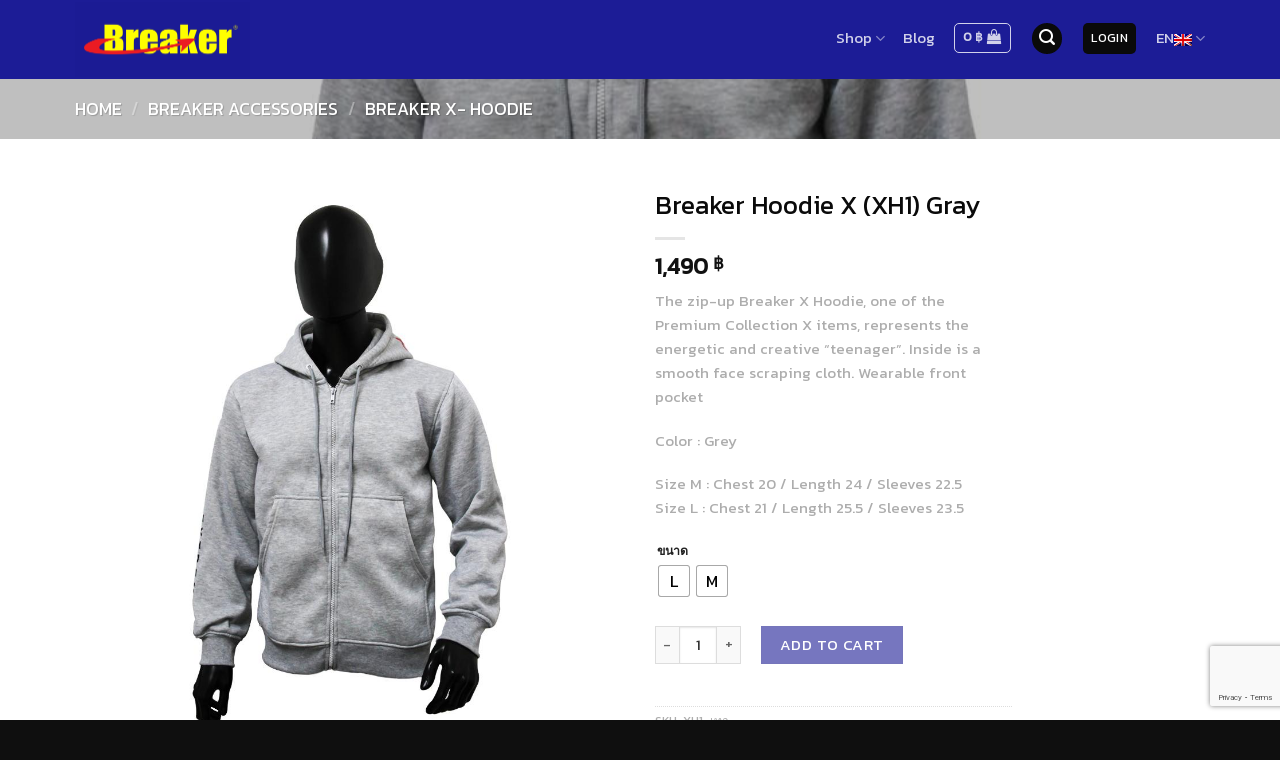

--- FILE ---
content_type: text/html; charset=UTF-8
request_url: https://www.breaker-shoes.com/en/product/breaker-hoodie-x-xh1-gray/
body_size: 37174
content:
<!DOCTYPE html>
<html lang="en-US" class="loading-site no-js">
<head>
	<meta charset="UTF-8" />
	<link rel="profile" href="https://gmpg.org/xfn/11" />
	<link rel="pingback" href="https://www.breaker-shoes.com/xmlrpc.php" />

					<script>document.documentElement.className = document.documentElement.className + ' yes-js js_active js'</script>
			<script>(function(html){html.className = html.className.replace(/\bno-js\b/,'js')})(document.documentElement);</script>
<meta name='robots' content='index, follow, max-image-preview:large, max-snippet:-1, max-video-preview:-1' />
<link rel="alternate" hreflang="en" href="https://www.breaker-shoes.com/en/product/breaker-hoodie-x-xh1-gray/" />
<link rel="alternate" hreflang="th" href="https://www.breaker-shoes.com/product/%e0%b9%80%e0%b8%aa%e0%b8%b7%e0%b9%89%e0%b8%ad%e0%b8%ae%e0%b8%b9%e0%b9%89%e0%b8%94%e0%b9%80%e0%b8%9a%e0%b8%a3%e0%b8%81%e0%b9%80%e0%b8%81%e0%b8%ad%e0%b8%a3%e0%b9%8c-x-xh1-gray/" />
<link rel="alternate" hreflang="x-default" href="https://www.breaker-shoes.com/product/%e0%b9%80%e0%b8%aa%e0%b8%b7%e0%b9%89%e0%b8%ad%e0%b8%ae%e0%b8%b9%e0%b9%89%e0%b8%94%e0%b9%80%e0%b8%9a%e0%b8%a3%e0%b8%81%e0%b9%80%e0%b8%81%e0%b8%ad%e0%b8%a3%e0%b9%8c-x-xh1-gray/" />

<!-- Google Tag Manager for WordPress by gtm4wp.com -->
<script data-cfasync="false" data-pagespeed-no-defer>
	var gtm4wp_datalayer_name = "dataLayer";
	var dataLayer = dataLayer || [];
	const gtm4wp_use_sku_instead = 0;
	const gtm4wp_currency = 'THB';
	const gtm4wp_product_per_impression = 15;
	const gtm4wp_clear_ecommerce = false;
	const gtm4wp_datalayer_max_timeout = 2000;
</script>
<!-- End Google Tag Manager for WordPress by gtm4wp.com --><meta name="viewport" content="width=device-width, initial-scale=1" />
	<!-- This site is optimized with the Yoast SEO plugin v26.8 - https://yoast.com/product/yoast-seo-wordpress/ -->
	<title>Breaker Hoodie X (XH1) Gray - รองเท้าผ้าใบ รองเท้า breaker รองเท้าเบรกเกอร์</title>
	<link rel="canonical" href="https://www.breaker-shoes.com/en/product/breaker-hoodie-x-xh1-gray/" />
	<meta property="og:locale" content="en_US" />
	<meta property="og:type" content="article" />
	<meta property="og:title" content="Breaker Hoodie X (XH1) Gray - รองเท้าผ้าใบ รองเท้า breaker รองเท้าเบรกเกอร์" />
	<meta property="og:description" content="The zip-up Breaker X Hoodie, one of the Premium Collection X items, represents the energetic and creative &quot;teenager&quot;. Inside is a smooth face scraping cloth. Wearable front pocket  Color : Grey  Size M : Chest 20 / Length 24 / Sleeves 22.5 Size L : Chest 21 / Length 25.5 / Sleeves 23.5" />
	<meta property="og:url" content="https://www.breaker-shoes.com/en/product/breaker-hoodie-x-xh1-gray/" />
	<meta property="og:site_name" content="รองเท้าผ้าใบ รองเท้า breaker รองเท้าเบรกเกอร์" />
	<meta property="article:modified_time" content="2022-09-02T13:07:40+00:00" />
	<meta property="og:image" content="https://www.breaker-shoes.com/wp-content/uploads/2021/05/1-23.jpg" />
	<meta property="og:image:width" content="960" />
	<meta property="og:image:height" content="960" />
	<meta property="og:image:type" content="image/jpeg" />
	<meta name="twitter:card" content="summary_large_image" />
	<script type="application/ld+json" class="yoast-schema-graph">{"@context":"https://schema.org","@graph":[{"@type":"WebPage","@id":"https://www.breaker-shoes.com/en/product/breaker-hoodie-x-xh1-gray/","url":"https://www.breaker-shoes.com/en/product/breaker-hoodie-x-xh1-gray/","name":"Breaker Hoodie X (XH1) Gray - รองเท้าผ้าใบ รองเท้า breaker รองเท้าเบรกเกอร์","isPartOf":{"@id":"https://www.breaker-shoes.com/#website"},"primaryImageOfPage":{"@id":"https://www.breaker-shoes.com/en/product/breaker-hoodie-x-xh1-gray/#primaryimage"},"image":{"@id":"https://www.breaker-shoes.com/en/product/breaker-hoodie-x-xh1-gray/#primaryimage"},"thumbnailUrl":"https://www.breaker-shoes.com/wp-content/uploads/2021/05/1-23.jpg","datePublished":"2022-09-02T13:07:29+00:00","dateModified":"2022-09-02T13:07:40+00:00","breadcrumb":{"@id":"https://www.breaker-shoes.com/en/product/breaker-hoodie-x-xh1-gray/#breadcrumb"},"inLanguage":"en-US","potentialAction":[{"@type":"ReadAction","target":["https://www.breaker-shoes.com/en/product/breaker-hoodie-x-xh1-gray/"]}]},{"@type":"ImageObject","inLanguage":"en-US","@id":"https://www.breaker-shoes.com/en/product/breaker-hoodie-x-xh1-gray/#primaryimage","url":"https://www.breaker-shoes.com/wp-content/uploads/2021/05/1-23.jpg","contentUrl":"https://www.breaker-shoes.com/wp-content/uploads/2021/05/1-23.jpg","width":960,"height":960},{"@type":"BreadcrumbList","@id":"https://www.breaker-shoes.com/en/product/breaker-hoodie-x-xh1-gray/#breadcrumb","itemListElement":[{"@type":"ListItem","position":1,"name":"Home","item":"https://www.breaker-shoes.com/en/"},{"@type":"ListItem","position":2,"name":"Shop","item":"https://www.breaker-shoes.com/shop/"},{"@type":"ListItem","position":3,"name":"Breaker Hoodie X (XH1) Gray"}]},{"@type":"WebSite","@id":"https://www.breaker-shoes.com/#website","url":"https://www.breaker-shoes.com/","name":"Breaker-shoe.com","description":"รองเท้านักเรียนเบรกเกอร์ รองเท้าเบรกเกอร์สีดำ รองเท้าเบรกเกอร์สีขาว รองเท้าเบรกเกอร์สีน้ำตาล รองเท้านักเรียนชายเบรกเกอร์ ซื้อรองเท้านักเรียนเบรกเกอร์ 4X4 BK4P Breaker-X ช้อปปิ้งออนไลน์ ได้แล้วที่นี่ เบรกเกอร์ สั่งได้ดั่งใจ","potentialAction":[{"@type":"SearchAction","target":{"@type":"EntryPoint","urlTemplate":"https://www.breaker-shoes.com/?s={search_term_string}"},"query-input":{"@type":"PropertyValueSpecification","valueRequired":true,"valueName":"search_term_string"}}],"inLanguage":"en-US"}]}</script>
	<!-- / Yoast SEO plugin. -->


<script type='application/javascript'  id='pys-version-script'>console.log('PixelYourSite Free version 11.1.5.2');</script>
<link rel='dns-prefetch' href='//cdn.jsdelivr.net' />
<link rel='prefetch' href='https://www.breaker-shoes.com/wp-content/themes/flatsome/assets/js/flatsome.js?ver=7f37db73450aecec0847' />
<link rel='prefetch' href='https://www.breaker-shoes.com/wp-content/themes/flatsome/assets/js/chunk.slider.js?ver=3.17.0' />
<link rel='prefetch' href='https://www.breaker-shoes.com/wp-content/themes/flatsome/assets/js/chunk.popups.js?ver=3.17.0' />
<link rel='prefetch' href='https://www.breaker-shoes.com/wp-content/themes/flatsome/assets/js/chunk.tooltips.js?ver=3.17.0' />
<link rel='prefetch' href='https://www.breaker-shoes.com/wp-content/themes/flatsome/assets/js/woocommerce.js?ver=1a392523165907adee6a' />
<link rel="alternate" type="application/rss+xml" title="รองเท้าผ้าใบ รองเท้า breaker รองเท้าเบรกเกอร์ &raquo; Feed" href="https://www.breaker-shoes.com/en/feed/" />
<link rel="alternate" type="application/rss+xml" title="รองเท้าผ้าใบ รองเท้า breaker รองเท้าเบรกเกอร์ &raquo; Comments Feed" href="https://www.breaker-shoes.com/en/comments/feed/" />
<link rel="alternate" title="oEmbed (JSON)" type="application/json+oembed" href="https://www.breaker-shoes.com/en/wp-json/oembed/1.0/embed?url=https%3A%2F%2Fwww.breaker-shoes.com%2Fen%2Fproduct%2Fbreaker-hoodie-x-xh1-gray%2F" />
<link rel="alternate" title="oEmbed (XML)" type="text/xml+oembed" href="https://www.breaker-shoes.com/en/wp-json/oembed/1.0/embed?url=https%3A%2F%2Fwww.breaker-shoes.com%2Fen%2Fproduct%2Fbreaker-hoodie-x-xh1-gray%2F&#038;format=xml" />
<style id='wp-img-auto-sizes-contain-inline-css' type='text/css'>
img:is([sizes=auto i],[sizes^="auto," i]){contain-intrinsic-size:3000px 1500px}
/*# sourceURL=wp-img-auto-sizes-contain-inline-css */
</style>
<link rel='stylesheet' id='sbi_styles-css' href='https://www.breaker-shoes.com/wp-content/plugins/instagram-feed/css/sbi-styles.min.css?ver=6.10.0' type='text/css' media='all' />
<style id='wp-emoji-styles-inline-css' type='text/css'>

	img.wp-smiley, img.emoji {
		display: inline !important;
		border: none !important;
		box-shadow: none !important;
		height: 1em !important;
		width: 1em !important;
		margin: 0 0.07em !important;
		vertical-align: -0.1em !important;
		background: none !important;
		padding: 0 !important;
	}
/*# sourceURL=wp-emoji-styles-inline-css */
</style>
<style id='wp-block-library-inline-css' type='text/css'>
:root{--wp-block-synced-color:#7a00df;--wp-block-synced-color--rgb:122,0,223;--wp-bound-block-color:var(--wp-block-synced-color);--wp-editor-canvas-background:#ddd;--wp-admin-theme-color:#007cba;--wp-admin-theme-color--rgb:0,124,186;--wp-admin-theme-color-darker-10:#006ba1;--wp-admin-theme-color-darker-10--rgb:0,107,160.5;--wp-admin-theme-color-darker-20:#005a87;--wp-admin-theme-color-darker-20--rgb:0,90,135;--wp-admin-border-width-focus:2px}@media (min-resolution:192dpi){:root{--wp-admin-border-width-focus:1.5px}}.wp-element-button{cursor:pointer}:root .has-very-light-gray-background-color{background-color:#eee}:root .has-very-dark-gray-background-color{background-color:#313131}:root .has-very-light-gray-color{color:#eee}:root .has-very-dark-gray-color{color:#313131}:root .has-vivid-green-cyan-to-vivid-cyan-blue-gradient-background{background:linear-gradient(135deg,#00d084,#0693e3)}:root .has-purple-crush-gradient-background{background:linear-gradient(135deg,#34e2e4,#4721fb 50%,#ab1dfe)}:root .has-hazy-dawn-gradient-background{background:linear-gradient(135deg,#faaca8,#dad0ec)}:root .has-subdued-olive-gradient-background{background:linear-gradient(135deg,#fafae1,#67a671)}:root .has-atomic-cream-gradient-background{background:linear-gradient(135deg,#fdd79a,#004a59)}:root .has-nightshade-gradient-background{background:linear-gradient(135deg,#330968,#31cdcf)}:root .has-midnight-gradient-background{background:linear-gradient(135deg,#020381,#2874fc)}:root{--wp--preset--font-size--normal:16px;--wp--preset--font-size--huge:42px}.has-regular-font-size{font-size:1em}.has-larger-font-size{font-size:2.625em}.has-normal-font-size{font-size:var(--wp--preset--font-size--normal)}.has-huge-font-size{font-size:var(--wp--preset--font-size--huge)}.has-text-align-center{text-align:center}.has-text-align-left{text-align:left}.has-text-align-right{text-align:right}.has-fit-text{white-space:nowrap!important}#end-resizable-editor-section{display:none}.aligncenter{clear:both}.items-justified-left{justify-content:flex-start}.items-justified-center{justify-content:center}.items-justified-right{justify-content:flex-end}.items-justified-space-between{justify-content:space-between}.screen-reader-text{border:0;clip-path:inset(50%);height:1px;margin:-1px;overflow:hidden;padding:0;position:absolute;width:1px;word-wrap:normal!important}.screen-reader-text:focus{background-color:#ddd;clip-path:none;color:#444;display:block;font-size:1em;height:auto;left:5px;line-height:normal;padding:15px 23px 14px;text-decoration:none;top:5px;width:auto;z-index:100000}html :where(.has-border-color){border-style:solid}html :where([style*=border-top-color]){border-top-style:solid}html :where([style*=border-right-color]){border-right-style:solid}html :where([style*=border-bottom-color]){border-bottom-style:solid}html :where([style*=border-left-color]){border-left-style:solid}html :where([style*=border-width]){border-style:solid}html :where([style*=border-top-width]){border-top-style:solid}html :where([style*=border-right-width]){border-right-style:solid}html :where([style*=border-bottom-width]){border-bottom-style:solid}html :where([style*=border-left-width]){border-left-style:solid}html :where(img[class*=wp-image-]){height:auto;max-width:100%}:where(figure){margin:0 0 1em}html :where(.is-position-sticky){--wp-admin--admin-bar--position-offset:var(--wp-admin--admin-bar--height,0px)}@media screen and (max-width:600px){html :where(.is-position-sticky){--wp-admin--admin-bar--position-offset:0px}}

/*# sourceURL=wp-block-library-inline-css */
</style><link rel='stylesheet' id='wc-blocks-style-css' href='https://www.breaker-shoes.com/wp-content/plugins/woocommerce/assets/client/blocks/wc-blocks.css?ver=wc-10.4.3' type='text/css' media='all' />
<link rel='stylesheet' id='jquery-selectBox-css' href='https://www.breaker-shoes.com/wp-content/plugins/yith-woocommerce-wishlist/assets/css/jquery.selectBox.css?ver=1.2.0' type='text/css' media='all' />
<link rel='stylesheet' id='woocommerce_prettyPhoto_css-css' href='//www.breaker-shoes.com/wp-content/plugins/woocommerce/assets/css/prettyPhoto.css?ver=3.1.6' type='text/css' media='all' />
<link rel='stylesheet' id='yith-wcwl-main-css' href='https://www.breaker-shoes.com/wp-content/plugins/yith-woocommerce-wishlist/assets/css/style.css?ver=4.11.0' type='text/css' media='all' />
<style id='yith-wcwl-main-inline-css' type='text/css'>
 :root { --rounded-corners-radius: 16px; --add-to-cart-rounded-corners-radius: 16px; --color-headers-background: #F4F4F4; --feedback-duration: 3s } 
 :root { --rounded-corners-radius: 16px; --add-to-cart-rounded-corners-radius: 16px; --color-headers-background: #F4F4F4; --feedback-duration: 3s } 
 :root { --rounded-corners-radius: 16px; --add-to-cart-rounded-corners-radius: 16px; --color-headers-background: #F4F4F4; --feedback-duration: 3s } 
 :root { --rounded-corners-radius: 16px; --add-to-cart-rounded-corners-radius: 16px; --color-headers-background: #F4F4F4; --feedback-duration: 3s } 
 :root { --rounded-corners-radius: 16px; --add-to-cart-rounded-corners-radius: 16px; --color-headers-background: #F4F4F4; --feedback-duration: 3s } 
 :root { --rounded-corners-radius: 16px; --add-to-cart-rounded-corners-radius: 16px; --color-headers-background: #F4F4F4; --feedback-duration: 3s } 
 :root { --rounded-corners-radius: 16px; --add-to-cart-rounded-corners-radius: 16px; --color-headers-background: #F4F4F4; --feedback-duration: 3s } 
 :root { --rounded-corners-radius: 16px; --add-to-cart-rounded-corners-radius: 16px; --color-headers-background: #F4F4F4; --feedback-duration: 3s } 
/*# sourceURL=yith-wcwl-main-inline-css */
</style>
<style id='global-styles-inline-css' type='text/css'>
:root{--wp--preset--aspect-ratio--square: 1;--wp--preset--aspect-ratio--4-3: 4/3;--wp--preset--aspect-ratio--3-4: 3/4;--wp--preset--aspect-ratio--3-2: 3/2;--wp--preset--aspect-ratio--2-3: 2/3;--wp--preset--aspect-ratio--16-9: 16/9;--wp--preset--aspect-ratio--9-16: 9/16;--wp--preset--color--black: #000000;--wp--preset--color--cyan-bluish-gray: #abb8c3;--wp--preset--color--white: #ffffff;--wp--preset--color--pale-pink: #f78da7;--wp--preset--color--vivid-red: #cf2e2e;--wp--preset--color--luminous-vivid-orange: #ff6900;--wp--preset--color--luminous-vivid-amber: #fcb900;--wp--preset--color--light-green-cyan: #7bdcb5;--wp--preset--color--vivid-green-cyan: #00d084;--wp--preset--color--pale-cyan-blue: #8ed1fc;--wp--preset--color--vivid-cyan-blue: #0693e3;--wp--preset--color--vivid-purple: #9b51e0;--wp--preset--gradient--vivid-cyan-blue-to-vivid-purple: linear-gradient(135deg,rgb(6,147,227) 0%,rgb(155,81,224) 100%);--wp--preset--gradient--light-green-cyan-to-vivid-green-cyan: linear-gradient(135deg,rgb(122,220,180) 0%,rgb(0,208,130) 100%);--wp--preset--gradient--luminous-vivid-amber-to-luminous-vivid-orange: linear-gradient(135deg,rgb(252,185,0) 0%,rgb(255,105,0) 100%);--wp--preset--gradient--luminous-vivid-orange-to-vivid-red: linear-gradient(135deg,rgb(255,105,0) 0%,rgb(207,46,46) 100%);--wp--preset--gradient--very-light-gray-to-cyan-bluish-gray: linear-gradient(135deg,rgb(238,238,238) 0%,rgb(169,184,195) 100%);--wp--preset--gradient--cool-to-warm-spectrum: linear-gradient(135deg,rgb(74,234,220) 0%,rgb(151,120,209) 20%,rgb(207,42,186) 40%,rgb(238,44,130) 60%,rgb(251,105,98) 80%,rgb(254,248,76) 100%);--wp--preset--gradient--blush-light-purple: linear-gradient(135deg,rgb(255,206,236) 0%,rgb(152,150,240) 100%);--wp--preset--gradient--blush-bordeaux: linear-gradient(135deg,rgb(254,205,165) 0%,rgb(254,45,45) 50%,rgb(107,0,62) 100%);--wp--preset--gradient--luminous-dusk: linear-gradient(135deg,rgb(255,203,112) 0%,rgb(199,81,192) 50%,rgb(65,88,208) 100%);--wp--preset--gradient--pale-ocean: linear-gradient(135deg,rgb(255,245,203) 0%,rgb(182,227,212) 50%,rgb(51,167,181) 100%);--wp--preset--gradient--electric-grass: linear-gradient(135deg,rgb(202,248,128) 0%,rgb(113,206,126) 100%);--wp--preset--gradient--midnight: linear-gradient(135deg,rgb(2,3,129) 0%,rgb(40,116,252) 100%);--wp--preset--font-size--small: 13px;--wp--preset--font-size--medium: 20px;--wp--preset--font-size--large: 36px;--wp--preset--font-size--x-large: 42px;--wp--preset--spacing--20: 0.44rem;--wp--preset--spacing--30: 0.67rem;--wp--preset--spacing--40: 1rem;--wp--preset--spacing--50: 1.5rem;--wp--preset--spacing--60: 2.25rem;--wp--preset--spacing--70: 3.38rem;--wp--preset--spacing--80: 5.06rem;--wp--preset--shadow--natural: 6px 6px 9px rgba(0, 0, 0, 0.2);--wp--preset--shadow--deep: 12px 12px 50px rgba(0, 0, 0, 0.4);--wp--preset--shadow--sharp: 6px 6px 0px rgba(0, 0, 0, 0.2);--wp--preset--shadow--outlined: 6px 6px 0px -3px rgb(255, 255, 255), 6px 6px rgb(0, 0, 0);--wp--preset--shadow--crisp: 6px 6px 0px rgb(0, 0, 0);}:where(.is-layout-flex){gap: 0.5em;}:where(.is-layout-grid){gap: 0.5em;}body .is-layout-flex{display: flex;}.is-layout-flex{flex-wrap: wrap;align-items: center;}.is-layout-flex > :is(*, div){margin: 0;}body .is-layout-grid{display: grid;}.is-layout-grid > :is(*, div){margin: 0;}:where(.wp-block-columns.is-layout-flex){gap: 2em;}:where(.wp-block-columns.is-layout-grid){gap: 2em;}:where(.wp-block-post-template.is-layout-flex){gap: 1.25em;}:where(.wp-block-post-template.is-layout-grid){gap: 1.25em;}.has-black-color{color: var(--wp--preset--color--black) !important;}.has-cyan-bluish-gray-color{color: var(--wp--preset--color--cyan-bluish-gray) !important;}.has-white-color{color: var(--wp--preset--color--white) !important;}.has-pale-pink-color{color: var(--wp--preset--color--pale-pink) !important;}.has-vivid-red-color{color: var(--wp--preset--color--vivid-red) !important;}.has-luminous-vivid-orange-color{color: var(--wp--preset--color--luminous-vivid-orange) !important;}.has-luminous-vivid-amber-color{color: var(--wp--preset--color--luminous-vivid-amber) !important;}.has-light-green-cyan-color{color: var(--wp--preset--color--light-green-cyan) !important;}.has-vivid-green-cyan-color{color: var(--wp--preset--color--vivid-green-cyan) !important;}.has-pale-cyan-blue-color{color: var(--wp--preset--color--pale-cyan-blue) !important;}.has-vivid-cyan-blue-color{color: var(--wp--preset--color--vivid-cyan-blue) !important;}.has-vivid-purple-color{color: var(--wp--preset--color--vivid-purple) !important;}.has-black-background-color{background-color: var(--wp--preset--color--black) !important;}.has-cyan-bluish-gray-background-color{background-color: var(--wp--preset--color--cyan-bluish-gray) !important;}.has-white-background-color{background-color: var(--wp--preset--color--white) !important;}.has-pale-pink-background-color{background-color: var(--wp--preset--color--pale-pink) !important;}.has-vivid-red-background-color{background-color: var(--wp--preset--color--vivid-red) !important;}.has-luminous-vivid-orange-background-color{background-color: var(--wp--preset--color--luminous-vivid-orange) !important;}.has-luminous-vivid-amber-background-color{background-color: var(--wp--preset--color--luminous-vivid-amber) !important;}.has-light-green-cyan-background-color{background-color: var(--wp--preset--color--light-green-cyan) !important;}.has-vivid-green-cyan-background-color{background-color: var(--wp--preset--color--vivid-green-cyan) !important;}.has-pale-cyan-blue-background-color{background-color: var(--wp--preset--color--pale-cyan-blue) !important;}.has-vivid-cyan-blue-background-color{background-color: var(--wp--preset--color--vivid-cyan-blue) !important;}.has-vivid-purple-background-color{background-color: var(--wp--preset--color--vivid-purple) !important;}.has-black-border-color{border-color: var(--wp--preset--color--black) !important;}.has-cyan-bluish-gray-border-color{border-color: var(--wp--preset--color--cyan-bluish-gray) !important;}.has-white-border-color{border-color: var(--wp--preset--color--white) !important;}.has-pale-pink-border-color{border-color: var(--wp--preset--color--pale-pink) !important;}.has-vivid-red-border-color{border-color: var(--wp--preset--color--vivid-red) !important;}.has-luminous-vivid-orange-border-color{border-color: var(--wp--preset--color--luminous-vivid-orange) !important;}.has-luminous-vivid-amber-border-color{border-color: var(--wp--preset--color--luminous-vivid-amber) !important;}.has-light-green-cyan-border-color{border-color: var(--wp--preset--color--light-green-cyan) !important;}.has-vivid-green-cyan-border-color{border-color: var(--wp--preset--color--vivid-green-cyan) !important;}.has-pale-cyan-blue-border-color{border-color: var(--wp--preset--color--pale-cyan-blue) !important;}.has-vivid-cyan-blue-border-color{border-color: var(--wp--preset--color--vivid-cyan-blue) !important;}.has-vivid-purple-border-color{border-color: var(--wp--preset--color--vivid-purple) !important;}.has-vivid-cyan-blue-to-vivid-purple-gradient-background{background: var(--wp--preset--gradient--vivid-cyan-blue-to-vivid-purple) !important;}.has-light-green-cyan-to-vivid-green-cyan-gradient-background{background: var(--wp--preset--gradient--light-green-cyan-to-vivid-green-cyan) !important;}.has-luminous-vivid-amber-to-luminous-vivid-orange-gradient-background{background: var(--wp--preset--gradient--luminous-vivid-amber-to-luminous-vivid-orange) !important;}.has-luminous-vivid-orange-to-vivid-red-gradient-background{background: var(--wp--preset--gradient--luminous-vivid-orange-to-vivid-red) !important;}.has-very-light-gray-to-cyan-bluish-gray-gradient-background{background: var(--wp--preset--gradient--very-light-gray-to-cyan-bluish-gray) !important;}.has-cool-to-warm-spectrum-gradient-background{background: var(--wp--preset--gradient--cool-to-warm-spectrum) !important;}.has-blush-light-purple-gradient-background{background: var(--wp--preset--gradient--blush-light-purple) !important;}.has-blush-bordeaux-gradient-background{background: var(--wp--preset--gradient--blush-bordeaux) !important;}.has-luminous-dusk-gradient-background{background: var(--wp--preset--gradient--luminous-dusk) !important;}.has-pale-ocean-gradient-background{background: var(--wp--preset--gradient--pale-ocean) !important;}.has-electric-grass-gradient-background{background: var(--wp--preset--gradient--electric-grass) !important;}.has-midnight-gradient-background{background: var(--wp--preset--gradient--midnight) !important;}.has-small-font-size{font-size: var(--wp--preset--font-size--small) !important;}.has-medium-font-size{font-size: var(--wp--preset--font-size--medium) !important;}.has-large-font-size{font-size: var(--wp--preset--font-size--large) !important;}.has-x-large-font-size{font-size: var(--wp--preset--font-size--x-large) !important;}
/*# sourceURL=global-styles-inline-css */
</style>

<style id='classic-theme-styles-inline-css' type='text/css'>
/*! This file is auto-generated */
.wp-block-button__link{color:#fff;background-color:#32373c;border-radius:9999px;box-shadow:none;text-decoration:none;padding:calc(.667em + 2px) calc(1.333em + 2px);font-size:1.125em}.wp-block-file__button{background:#32373c;color:#fff;text-decoration:none}
/*# sourceURL=/wp-includes/css/classic-themes.min.css */
</style>
<link rel='stylesheet' id='wapf-frontend-css-css' href='https://www.breaker-shoes.com/wp-content/plugins/advanced-product-fields-for-woocommerce/assets/css/frontend.min.css?ver=1.6.18' type='text/css' media='all' />
<link rel='stylesheet' id='contact-form-7-css' href='https://www.breaker-shoes.com/wp-content/plugins/contact-form-7/includes/css/styles.css?ver=6.1.4' type='text/css' media='all' />
<link rel='stylesheet' id='photoswipe-css' href='https://www.breaker-shoes.com/wp-content/plugins/woocommerce/assets/css/photoswipe/photoswipe.min.css?ver=10.4.3' type='text/css' media='all' />
<link rel='stylesheet' id='photoswipe-default-skin-css' href='https://www.breaker-shoes.com/wp-content/plugins/woocommerce/assets/css/photoswipe/default-skin/default-skin.min.css?ver=10.4.3' type='text/css' media='all' />
<style id='woocommerce-inline-inline-css' type='text/css'>
.woocommerce form .form-row .required { visibility: visible; }
/*# sourceURL=woocommerce-inline-inline-css */
</style>
<link rel='stylesheet' id='product-size-charts-css' href='https://www.breaker-shoes.com/wp-content/plugins/woo-advanced-product-size-chart/public/css/size-chart-for-woocommerce-public.css?ver=2.4.7' type='text/css' media='all' />
<link rel='stylesheet' id='swiper-css' href='https://www.breaker-shoes.com/wp-content/plugins/woo-product-variation-gallery/assets/css/swiper-bundle.min.css?ver=8.4.5' type='text/css' media='all' />
<link rel='stylesheet' id='dashicons-css' href='https://www.breaker-shoes.com/wp-includes/css/dashicons.min.css?ver=6.9' type='text/css' media='all' />
<style id='dashicons-inline-css' type='text/css'>
[data-font="Dashicons"]:before {font-family: 'Dashicons' !important;content: attr(data-icon) !important;speak: none !important;font-weight: normal !important;font-variant: normal !important;text-transform: none !important;line-height: 1 !important;font-style: normal !important;-webkit-font-smoothing: antialiased !important;-moz-osx-font-smoothing: grayscale !important;}
/*# sourceURL=dashicons-inline-css */
</style>
<link rel='stylesheet' id='rtwpvg-css' href='https://www.breaker-shoes.com/wp-content/plugins/woo-product-variation-gallery/assets/css/rtwpvg.min.css?ver=1769041359' type='text/css' media='all' />
<style id='rtwpvg-inline-css' type='text/css'>
		
			:root {
				--rtwpvg-thumbnail-gap: 0px;
				--rtwpvg-gallery-margin-bottom: 30px;
			}
							.rtwpvg-images .rtwpvg-wrapper.loading-rtwpvg::after {
					background: url('https://www.breaker-shoes.com/wp-content/plugins/woo-product-variation-gallery/assets/images/ajax-loader.gif') no-repeat center center;;
				}
						/* Large Screen / Default Width */
			.rtwpvg-images {
				max-width: 100%;
				width: 100%;
				float: none;
			}

			/* MD, Desktops */
			
			/* SM Devices, Tablets */
						@media only screen and (max-width: 768px) {
				.rtwpvg-images {
					max-width: 100% !important;
				}
			}

			
			/* XSM Devices, Phones */
						@media only screen and (max-width: 480px) {
				.rtwpvg-images {
					max-width: 100% !important;
				}
			}
			
					
		
/*# sourceURL=rtwpvg-inline-css */
</style>
<link rel='stylesheet' id='woo-variation-swatches-css' href='https://www.breaker-shoes.com/wp-content/plugins/woo-variation-swatches/assets/css/frontend.min.css?ver=1762913334' type='text/css' media='all' />
<style id='woo-variation-swatches-inline-css' type='text/css'>
:root {
--wvs-tick:url("data:image/svg+xml;utf8,%3Csvg filter='drop-shadow(0px 0px 2px rgb(0 0 0 / .8))' xmlns='http://www.w3.org/2000/svg'  viewBox='0 0 30 30'%3E%3Cpath fill='none' stroke='%23ffffff' stroke-linecap='round' stroke-linejoin='round' stroke-width='4' d='M4 16L11 23 27 7'/%3E%3C/svg%3E");

--wvs-cross:url("data:image/svg+xml;utf8,%3Csvg filter='drop-shadow(0px 0px 5px rgb(255 255 255 / .6))' xmlns='http://www.w3.org/2000/svg' width='72px' height='72px' viewBox='0 0 24 24'%3E%3Cpath fill='none' stroke='%23ff0000' stroke-linecap='round' stroke-width='0.6' d='M5 5L19 19M19 5L5 19'/%3E%3C/svg%3E");
--wvs-single-product-item-width:30px;
--wvs-single-product-item-height:30px;
--wvs-single-product-item-font-size:16px}
/*# sourceURL=woo-variation-swatches-inline-css */
</style>
<link rel='stylesheet' id='flatsome-woocommerce-wishlist-css' href='https://www.breaker-shoes.com/wp-content/themes/flatsome/inc/integrations/wc-yith-wishlist/wishlist.css?ver=3.10.2' type='text/css' media='all' />
<link rel='stylesheet' id='flatsome-main-css' href='https://www.breaker-shoes.com/wp-content/themes/flatsome/assets/css/flatsome.css?ver=3.17.0' type='text/css' media='all' />
<style id='flatsome-main-inline-css' type='text/css'>
@font-face {
				font-family: "fl-icons";
				font-display: block;
				src: url(https://www.breaker-shoes.com/wp-content/themes/flatsome/assets/css/icons/fl-icons.eot?v=3.17.0);
				src:
					url(https://www.breaker-shoes.com/wp-content/themes/flatsome/assets/css/icons/fl-icons.eot#iefix?v=3.17.0) format("embedded-opentype"),
					url(https://www.breaker-shoes.com/wp-content/themes/flatsome/assets/css/icons/fl-icons.woff2?v=3.17.0) format("woff2"),
					url(https://www.breaker-shoes.com/wp-content/themes/flatsome/assets/css/icons/fl-icons.ttf?v=3.17.0) format("truetype"),
					url(https://www.breaker-shoes.com/wp-content/themes/flatsome/assets/css/icons/fl-icons.woff?v=3.17.0) format("woff"),
					url(https://www.breaker-shoes.com/wp-content/themes/flatsome/assets/css/icons/fl-icons.svg?v=3.17.0#fl-icons) format("svg");
			}
/*# sourceURL=flatsome-main-inline-css */
</style>
<link rel='stylesheet' id='flatsome-shop-css' href='https://www.breaker-shoes.com/wp-content/themes/flatsome/assets/css/flatsome-shop.css?ver=3.17.0' type='text/css' media='all' />
<link rel='stylesheet' id='flatsome-style-css' href='https://www.breaker-shoes.com/wp-content/themes/flatsome-child/style.css?ver=3.0' type='text/css' media='all' />
<script type="text/javascript" id="jquery-core-js-extra">
/* <![CDATA[ */
var pysFacebookRest = {"restApiUrl":"https://www.breaker-shoes.com/en/wp-json/pys-facebook/v1/event","debug":""};
//# sourceURL=jquery-core-js-extra
/* ]]> */
</script>
<script type="text/javascript" src="https://www.breaker-shoes.com/wp-includes/js/jquery/jquery.min.js?ver=3.7.1" id="jquery-core-js"></script>
<script type="text/javascript" src="https://www.breaker-shoes.com/wp-includes/js/jquery/jquery-migrate.min.js?ver=3.4.1" id="jquery-migrate-js"></script>
<script type="text/javascript" src="https://www.breaker-shoes.com/wp-content/plugins/woocommerce/assets/js/zoom/jquery.zoom.min.js?ver=1.7.21-wc.10.4.3" id="wc-zoom-js" defer="defer" data-wp-strategy="defer"></script>
<script type="text/javascript" src="https://www.breaker-shoes.com/wp-content/plugins/woocommerce/assets/js/photoswipe/photoswipe.min.js?ver=4.1.1-wc.10.4.3" id="wc-photoswipe-js" defer="defer" data-wp-strategy="defer"></script>
<script type="text/javascript" src="https://www.breaker-shoes.com/wp-content/plugins/woocommerce/assets/js/photoswipe/photoswipe-ui-default.min.js?ver=4.1.1-wc.10.4.3" id="wc-photoswipe-ui-default-js" defer="defer" data-wp-strategy="defer"></script>
<script type="text/javascript" id="wc-single-product-js-extra">
/* <![CDATA[ */
var wc_single_product_params = {"i18n_required_rating_text":"Please select a rating","i18n_rating_options":["1 of 5 stars","2 of 5 stars","3 of 5 stars","4 of 5 stars","5 of 5 stars"],"i18n_product_gallery_trigger_text":"View full-screen image gallery","review_rating_required":"yes","flexslider":{"rtl":false,"animation":"slide","smoothHeight":true,"directionNav":false,"controlNav":"thumbnails","slideshow":false,"animationSpeed":500,"animationLoop":false,"allowOneSlide":false},"zoom_enabled":"1","zoom_options":[],"photoswipe_enabled":"1","photoswipe_options":{"shareEl":false,"closeOnScroll":false,"history":false,"hideAnimationDuration":0,"showAnimationDuration":0},"flexslider_enabled":""};
//# sourceURL=wc-single-product-js-extra
/* ]]> */
</script>
<script type="text/javascript" src="https://www.breaker-shoes.com/wp-content/plugins/woocommerce/assets/js/frontend/single-product.min.js?ver=10.4.3" id="wc-single-product-js" defer="defer" data-wp-strategy="defer"></script>
<script type="text/javascript" src="https://www.breaker-shoes.com/wp-content/plugins/woocommerce/assets/js/jquery-blockui/jquery.blockUI.min.js?ver=2.7.0-wc.10.4.3" id="wc-jquery-blockui-js" data-wp-strategy="defer"></script>
<script type="text/javascript" src="https://www.breaker-shoes.com/wp-content/plugins/woocommerce/assets/js/js-cookie/js.cookie.min.js?ver=2.1.4-wc.10.4.3" id="wc-js-cookie-js" data-wp-strategy="defer"></script>
<script type="text/javascript" src="https://www.breaker-shoes.com/wp-content/plugins/pixelyoursite/dist/scripts/jquery.bind-first-0.2.3.min.js?ver=0.2.3" id="jquery-bind-first-js"></script>
<script type="text/javascript" src="https://www.breaker-shoes.com/wp-content/plugins/pixelyoursite/dist/scripts/js.cookie-2.1.3.min.js?ver=2.1.3" id="js-cookie-pys-js"></script>
<script type="text/javascript" src="https://www.breaker-shoes.com/wp-content/plugins/pixelyoursite/dist/scripts/tld.min.js?ver=2.3.1" id="js-tld-js"></script>
<script type="text/javascript" id="pys-js-extra">
/* <![CDATA[ */
var pysOptions = {"staticEvents":{"facebook":{"woo_view_content":[{"delay":0,"type":"static","name":"ViewContent","pixelIds":["600097800662590"],"eventID":"a6af106b-857c-461b-843f-914d3f45d333","params":{"content_ids":["20329"],"content_type":"product_group","content_name":"Breaker Hoodie X (XH1) Gray","category_name":"Breaker Accessories, Breaker X- Hoodie","value":"1490","currency":"THB","contents":[{"id":"20329","quantity":1}],"product_price":"1490","page_title":"Breaker Hoodie X (XH1) Gray","post_type":"product","post_id":20329,"plugin":"PixelYourSite","user_role":"guest","event_url":"www.breaker-shoes.com/en/product/breaker-hoodie-x-xh1-gray/"},"e_id":"woo_view_content","ids":[],"hasTimeWindow":false,"timeWindow":0,"woo_order":"","edd_order":""}],"init_event":[{"delay":0,"type":"static","ajaxFire":false,"name":"PageView","pixelIds":["600097800662590"],"eventID":"735ebf48-a43e-4655-a114-bcec8b57f515","params":{"page_title":"Breaker Hoodie X (XH1) Gray","post_type":"product","post_id":20329,"plugin":"PixelYourSite","user_role":"guest","event_url":"www.breaker-shoes.com/en/product/breaker-hoodie-x-xh1-gray/"},"e_id":"init_event","ids":[],"hasTimeWindow":false,"timeWindow":0,"woo_order":"","edd_order":""}]}},"dynamicEvents":[],"triggerEvents":[],"triggerEventTypes":[],"facebook":{"pixelIds":["600097800662590"],"advancedMatching":[],"advancedMatchingEnabled":true,"removeMetadata":true,"wooVariableAsSimple":false,"serverApiEnabled":true,"wooCRSendFromServer":false,"send_external_id":null,"enabled_medical":false,"do_not_track_medical_param":["event_url","post_title","page_title","landing_page","content_name","categories","category_name","tags"],"meta_ldu":false},"debug":"","siteUrl":"https://www.breaker-shoes.com","ajaxUrl":"https://www.breaker-shoes.com/wp-admin/admin-ajax.php","ajax_event":"37e9111441","enable_remove_download_url_param":"1","cookie_duration":"7","last_visit_duration":"60","enable_success_send_form":"","ajaxForServerEvent":"1","ajaxForServerStaticEvent":"1","useSendBeacon":"1","send_external_id":"1","external_id_expire":"180","track_cookie_for_subdomains":"1","google_consent_mode":"1","gdpr":{"ajax_enabled":false,"all_disabled_by_api":false,"facebook_disabled_by_api":false,"analytics_disabled_by_api":false,"google_ads_disabled_by_api":false,"pinterest_disabled_by_api":false,"bing_disabled_by_api":false,"reddit_disabled_by_api":false,"externalID_disabled_by_api":false,"facebook_prior_consent_enabled":true,"analytics_prior_consent_enabled":true,"google_ads_prior_consent_enabled":null,"pinterest_prior_consent_enabled":true,"bing_prior_consent_enabled":true,"cookiebot_integration_enabled":false,"cookiebot_facebook_consent_category":"marketing","cookiebot_analytics_consent_category":"statistics","cookiebot_tiktok_consent_category":"marketing","cookiebot_google_ads_consent_category":"marketing","cookiebot_pinterest_consent_category":"marketing","cookiebot_bing_consent_category":"marketing","consent_magic_integration_enabled":false,"real_cookie_banner_integration_enabled":false,"cookie_notice_integration_enabled":false,"cookie_law_info_integration_enabled":false,"analytics_storage":{"enabled":true,"value":"granted","filter":false},"ad_storage":{"enabled":true,"value":"granted","filter":false},"ad_user_data":{"enabled":true,"value":"granted","filter":false},"ad_personalization":{"enabled":true,"value":"granted","filter":false}},"cookie":{"disabled_all_cookie":false,"disabled_start_session_cookie":false,"disabled_advanced_form_data_cookie":false,"disabled_landing_page_cookie":false,"disabled_first_visit_cookie":false,"disabled_trafficsource_cookie":false,"disabled_utmTerms_cookie":false,"disabled_utmId_cookie":false},"tracking_analytics":{"TrafficSource":"direct","TrafficLanding":"undefined","TrafficUtms":[],"TrafficUtmsId":[]},"GATags":{"ga_datalayer_type":"default","ga_datalayer_name":"dataLayerPYS"},"woo":{"enabled":true,"enabled_save_data_to_orders":true,"addToCartOnButtonEnabled":true,"addToCartOnButtonValueEnabled":true,"addToCartOnButtonValueOption":"price","singleProductId":20329,"removeFromCartSelector":"form.woocommerce-cart-form .remove","addToCartCatchMethod":"add_cart_hook","is_order_received_page":false,"containOrderId":false},"edd":{"enabled":false},"cache_bypass":"1769041361"};
//# sourceURL=pys-js-extra
/* ]]> */
</script>
<script type="text/javascript" src="https://www.breaker-shoes.com/wp-content/plugins/pixelyoursite/dist/scripts/public.js?ver=11.1.5.2" id="pys-js"></script>
<link rel="https://api.w.org/" href="https://www.breaker-shoes.com/en/wp-json/" /><link rel="alternate" title="JSON" type="application/json" href="https://www.breaker-shoes.com/en/wp-json/wp/v2/product/20329" /><link rel="EditURI" type="application/rsd+xml" title="RSD" href="https://www.breaker-shoes.com/xmlrpc.php?rsd" />
<meta name="generator" content="WordPress 6.9" />
<meta name="generator" content="WooCommerce 10.4.3" />
<link rel='shortlink' href='https://www.breaker-shoes.com/en/?p=20329' />
<meta name="generator" content="WPML ver:4.7.4 stt:1,52;" />

<!-- Google Tag Manager for WordPress by gtm4wp.com -->
<!-- GTM Container placement set to footer -->
<script data-cfasync="false" data-pagespeed-no-defer>
	var dataLayer_content = {"pagePostType":"product","pagePostType2":"single-product","pagePostAuthor":"admin","productRatingCounts":[],"productAverageRating":0,"productReviewCount":0,"productType":"variable","productIsVariable":1};
	dataLayer.push( dataLayer_content );
</script>
<script data-cfasync="false" data-pagespeed-no-defer>
(function(w,d,s,l,i){w[l]=w[l]||[];w[l].push({'gtm.start':
new Date().getTime(),event:'gtm.js'});var f=d.getElementsByTagName(s)[0],
j=d.createElement(s),dl=l!='dataLayer'?'&l='+l:'';j.async=true;j.src=
'//www.googletagmanager.com/gtm.js?id='+i+dl;f.parentNode.insertBefore(j,f);
})(window,document,'script','dataLayer','GTM-TD67KQN');
</script>
<script data-cfasync="false" data-pagespeed-no-defer>
(function(w,d,s,l,i){w[l]=w[l]||[];w[l].push({'gtm.start':
new Date().getTime(),event:'gtm.js'});var f=d.getElementsByTagName(s)[0],
j=d.createElement(s),dl=l!='dataLayer'?'&l='+l:'';j.async=true;j.src=
'//www.googletagmanager.com/gtm.js?id='+i+dl;f.parentNode.insertBefore(j,f);
})(window,document,'script','dataLayer','GTM-PDDJGXP4');
</script>
<!-- End Google Tag Manager for WordPress by gtm4wp.com --><style>.bg{opacity: 0; transition: opacity 1s; -webkit-transition: opacity 1s;} .bg-loaded{opacity: 1;}</style><!-- Global site tag (gtag.js) - Google Analytics -->

<script async src="https://www.googletagmanager.com/gtag/js?id=UA-119154767-3"></script>

<script>

window.dataLayer = window.dataLayer || [];





function gtag(){dataLayer.push(arguments);}

gtag('js', new Date());

gtag('config', 'UA-119154767-3');

</script>

<meta name="facebook-domain-verification" content="memymtqntsx7fr9dmlp2223k2hix5l" />

<!-- Global site tag (gtag.js) - Google Ads: 774184865 -->
<script async src="https://www.googletagmanager.com/gtag/js?id=AW-774184865"></script>
<script>
  window.dataLayer = window.dataLayer || [];
  function gtag(){dataLayer.push(arguments);}
  gtag('js', new Date());

  gtag('config', 'AW-774184865');
</script>



<!-- Meta Pixel Code -->
<script>
!function(f,b,e,v,n,t,s)
{if(f.fbq)return;n=f.fbq=function(){n.callMethod?
n.callMethod.apply(n,arguments):n.queue.push(arguments)};
if(!f._fbq)f._fbq=n;n.push=n;n.loaded=!0;n.version='2.0';
n.queue=[];t=b.createElement(e);t.async=!0;
t.src=v;s=b.getElementsByTagName(e)[0];
s.parentNode.insertBefore(t,s)}(window, document,'script',
'https://connect.facebook.net/en_US/fbevents.js');
fbq('init', '236268621577690');
fbq('track', 'PageView');
</script>
<noscript><img height="1" width="1" style="display:none"
src="https://www.facebook.com/tr?id=236268621577690&ev=PageView&noscript=1"
/></noscript>
<!-- End Meta Pixel Code -->





<!-- Meta Pixel Code -->
<script>
!function(f,b,e,v,n,t,s)
{if(f.fbq)return;n=f.fbq=function(){n.callMethod?
n.callMethod.apply(n,arguments):n.queue.push(arguments)};
if(!f._fbq)f._fbq=n;n.push=n;n.loaded=!0;n.version='2.0';
n.queue=[];t=b.createElement(e);t.async=!0;
t.src=v;s=b.getElementsByTagName(e)[0];
s.parentNode.insertBefore(t,s)}(window, document,'script',
'https://connect.facebook.net/en_US/fbevents.js');
fbq('init', '600097800662590');
fbq('track', 'PageView');
</script>
<noscript><img height="1" width="1" style="display:none"
src="https://www.facebook.com/tr?id=600097800662590&ev=PageView&noscript=1"
/></noscript>
<!-- End Meta Pixel Code -->





<!-- Global site tag (gtag.js) - Google Analytics -->
<script async src="https://www.googletagmanager.com/gtag/js?id=G-7QP9R6L8LD"></script>
<script>
  window.dataLayer = window.dataLayer || [];
  function gtag(){dataLayer.push(arguments);}
  gtag('js', new Date());

  gtag('config', 'G-7QP9R6L8LD');
</script>	<noscript><style>.woocommerce-product-gallery{ opacity: 1 !important; }</style></noscript>
	<link rel="icon" href="https://www.breaker-shoes.com/wp-content/uploads/2021/05/cropped-Site-Icon-32x32.png" sizes="32x32" />
<link rel="icon" href="https://www.breaker-shoes.com/wp-content/uploads/2021/05/cropped-Site-Icon-192x192.png" sizes="192x192" />
<link rel="apple-touch-icon" href="https://www.breaker-shoes.com/wp-content/uploads/2021/05/cropped-Site-Icon-180x180.png" />
<meta name="msapplication-TileImage" content="https://www.breaker-shoes.com/wp-content/uploads/2021/05/cropped-Site-Icon-270x270.png" />
<style id="custom-css" type="text/css">:root {--primary-color: #0a0a0a;}.container-width, .full-width .ubermenu-nav, .container, .row{max-width: 1160px}.row.row-collapse{max-width: 1130px}.row.row-small{max-width: 1152.5px}.row.row-large{max-width: 1190px}.header-main{height: 79px}#logo img{max-height: 79px}#logo{width:175px;}.header-bottom{min-height: 10px}.header-top{min-height: 21px}.transparent .header-main{height: 92px}.transparent #logo img{max-height: 92px}.has-transparent + .page-title:first-of-type,.has-transparent + #main > .page-title,.has-transparent + #main > div > .page-title,.has-transparent + #main .page-header-wrapper:first-of-type .page-title{padding-top: 92px;}.transparent .header-wrapper{background-color: #4c4c4c!important;}.transparent .top-divider{display: none;}.header.show-on-scroll,.stuck .header-main{height:70px!important}.stuck #logo img{max-height: 70px!important}.search-form{ width: 100%;}.header-bg-color {background-color: #1c1c96}.header-bottom {background-color: #f1f1f1}.top-bar-nav > li > a{line-height: 11px }.header-main .nav > li > a{line-height: 72px }.header-wrapper:not(.stuck) .header-main .header-nav{margin-top: -8px }.stuck .header-main .nav > li > a{line-height: 50px }.header-bottom-nav > li > a{line-height: 21px }@media (max-width: 549px) {.header-main{height: 52px}#logo img{max-height: 52px}}.nav-dropdown{font-size:100%}.blog-wrapper{background-color: #ffffff;}/* Color */.accordion-title.active, .has-icon-bg .icon .icon-inner,.logo a, .primary.is-underline, .primary.is-link, .badge-outline .badge-inner, .nav-outline > li.active> a,.nav-outline >li.active > a, .cart-icon strong,[data-color='primary'], .is-outline.primary{color: #0a0a0a;}/* Color !important */[data-text-color="primary"]{color: #0a0a0a!important;}/* Background Color */[data-text-bg="primary"]{background-color: #0a0a0a;}/* Background */.scroll-to-bullets a,.featured-title, .label-new.menu-item > a:after, .nav-pagination > li > .current,.nav-pagination > li > span:hover,.nav-pagination > li > a:hover,.has-hover:hover .badge-outline .badge-inner,button[type="submit"], .button.wc-forward:not(.checkout):not(.checkout-button), .button.submit-button, .button.primary:not(.is-outline),.featured-table .title,.is-outline:hover, .has-icon:hover .icon-label,.nav-dropdown-bold .nav-column li > a:hover, .nav-dropdown.nav-dropdown-bold > li > a:hover, .nav-dropdown-bold.dark .nav-column li > a:hover, .nav-dropdown.nav-dropdown-bold.dark > li > a:hover, .header-vertical-menu__opener ,.is-outline:hover, .tagcloud a:hover,.grid-tools a, input[type='submit']:not(.is-form), .box-badge:hover .box-text, input.button.alt,.nav-box > li > a:hover,.nav-box > li.active > a,.nav-pills > li.active > a ,.current-dropdown .cart-icon strong, .cart-icon:hover strong, .nav-line-bottom > li > a:before, .nav-line-grow > li > a:before, .nav-line > li > a:before,.banner, .header-top, .slider-nav-circle .flickity-prev-next-button:hover svg, .slider-nav-circle .flickity-prev-next-button:hover .arrow, .primary.is-outline:hover, .button.primary:not(.is-outline), input[type='submit'].primary, input[type='submit'].primary, input[type='reset'].button, input[type='button'].primary, .badge-inner{background-color: #0a0a0a;}/* Border */.nav-vertical.nav-tabs > li.active > a,.scroll-to-bullets a.active,.nav-pagination > li > .current,.nav-pagination > li > span:hover,.nav-pagination > li > a:hover,.has-hover:hover .badge-outline .badge-inner,.accordion-title.active,.featured-table,.is-outline:hover, .tagcloud a:hover,blockquote, .has-border, .cart-icon strong:after,.cart-icon strong,.blockUI:before, .processing:before,.loading-spin, .slider-nav-circle .flickity-prev-next-button:hover svg, .slider-nav-circle .flickity-prev-next-button:hover .arrow, .primary.is-outline:hover{border-color: #0a0a0a}.nav-tabs > li.active > a{border-top-color: #0a0a0a}.widget_shopping_cart_content .blockUI.blockOverlay:before { border-left-color: #0a0a0a }.woocommerce-checkout-review-order .blockUI.blockOverlay:before { border-left-color: #0a0a0a }/* Fill */.slider .flickity-prev-next-button:hover svg,.slider .flickity-prev-next-button:hover .arrow{fill: #0a0a0a;}/* Focus */.primary:focus-visible, .submit-button:focus-visible, button[type="submit"]:focus-visible { outline-color: #0a0a0a!important; }/* Background Color */[data-icon-label]:after, .secondary.is-underline:hover,.secondary.is-outline:hover,.icon-label,.button.secondary:not(.is-outline),.button.alt:not(.is-outline), .badge-inner.on-sale, .button.checkout, .single_add_to_cart_button, .current .breadcrumb-step{ background-color:#1c5895; }[data-text-bg="secondary"]{background-color: #1c5895;}/* Color */.secondary.is-underline,.secondary.is-link, .secondary.is-outline,.stars a.active, .star-rating:before, .woocommerce-page .star-rating:before,.star-rating span:before, .color-secondary{color: #1c5895}/* Color !important */[data-text-color="secondary"]{color: #1c5895!important;}/* Border */.secondary.is-outline:hover{border-color:#1c5895}/* Focus */.secondary:focus-visible, .alt:focus-visible { outline-color: #1c5895!important; }body{color: #adadad}h1,h2,h3,h4,h5,h6,.heading-font{color: #0a0a0a;}body{font-size: 95%;}@media screen and (max-width: 549px){body{font-size: 93%;}}body{font-family: Kanit, sans-serif;}body {font-weight: 300;font-style: normal;}.nav > li > a {font-family: Kanit, sans-serif;}.mobile-sidebar-levels-2 .nav > li > ul > li > a {font-family: Kanit, sans-serif;}.nav > li > a,.mobile-sidebar-levels-2 .nav > li > ul > li > a {font-weight: 400;font-style: normal;}h1,h2,h3,h4,h5,h6,.heading-font, .off-canvas-center .nav-sidebar.nav-vertical > li > a{font-family: Kanit, sans-serif;}h1,h2,h3,h4,h5,h6,.heading-font,.banner h1,.banner h2 {font-weight: 300;font-style: normal;}.alt-font{font-family: Kanit, sans-serif;}.alt-font {font-weight: 300!important;font-style: normal!important;}a{color: #282828;}a:hover{color: #1c1c95;}.tagcloud a:hover{border-color: #1c1c95;background-color: #1c1c95;}.current .breadcrumb-step, [data-icon-label]:after, .button#place_order,.button.checkout,.checkout-button,.single_add_to_cart_button.button{background-color: #1c1c95!important }.price del, .product_list_widget del, del .woocommerce-Price-amount { color: #d01414; }.shop-page-title.featured-title .title-bg{ background-image: url(https://www.breaker-shoes.com/wp-content/uploads/2021/05/1-23.jpg)!important;}@media screen and (min-width: 550px){.products .box-vertical .box-image{min-width: 300px!important;width: 300px!important;}}.footer-2{background-color: #000000}.absolute-footer, html{background-color: #0f0f0f}button[name='update_cart'] { display: none; }.nav-vertical-fly-out > li + li {border-top-width: 1px; border-top-style: solid;}.label-new.menu-item > a:after{content:"New";}.label-hot.menu-item > a:after{content:"Hot";}.label-sale.menu-item > a:after{content:"Sale";}.label-popular.menu-item > a:after{content:"Popular";}</style><style id="kirki-inline-styles">/* thai */
@font-face {
  font-family: 'Kanit';
  font-style: normal;
  font-weight: 300;
  font-display: swap;
  src: url(https://www.breaker-shoes.com/wp-content/fonts/kanit/font) format('woff');
  unicode-range: U+02D7, U+0303, U+0331, U+0E01-0E5B, U+200C-200D, U+25CC;
}
/* vietnamese */
@font-face {
  font-family: 'Kanit';
  font-style: normal;
  font-weight: 300;
  font-display: swap;
  src: url(https://www.breaker-shoes.com/wp-content/fonts/kanit/font) format('woff');
  unicode-range: U+0102-0103, U+0110-0111, U+0128-0129, U+0168-0169, U+01A0-01A1, U+01AF-01B0, U+0300-0301, U+0303-0304, U+0308-0309, U+0323, U+0329, U+1EA0-1EF9, U+20AB;
}
/* latin-ext */
@font-face {
  font-family: 'Kanit';
  font-style: normal;
  font-weight: 300;
  font-display: swap;
  src: url(https://www.breaker-shoes.com/wp-content/fonts/kanit/font) format('woff');
  unicode-range: U+0100-02BA, U+02BD-02C5, U+02C7-02CC, U+02CE-02D7, U+02DD-02FF, U+0304, U+0308, U+0329, U+1D00-1DBF, U+1E00-1E9F, U+1EF2-1EFF, U+2020, U+20A0-20AB, U+20AD-20C0, U+2113, U+2C60-2C7F, U+A720-A7FF;
}
/* latin */
@font-face {
  font-family: 'Kanit';
  font-style: normal;
  font-weight: 300;
  font-display: swap;
  src: url(https://www.breaker-shoes.com/wp-content/fonts/kanit/font) format('woff');
  unicode-range: U+0000-00FF, U+0131, U+0152-0153, U+02BB-02BC, U+02C6, U+02DA, U+02DC, U+0304, U+0308, U+0329, U+2000-206F, U+20AC, U+2122, U+2191, U+2193, U+2212, U+2215, U+FEFF, U+FFFD;
}
/* thai */
@font-face {
  font-family: 'Kanit';
  font-style: normal;
  font-weight: 400;
  font-display: swap;
  src: url(https://www.breaker-shoes.com/wp-content/fonts/kanit/font) format('woff');
  unicode-range: U+02D7, U+0303, U+0331, U+0E01-0E5B, U+200C-200D, U+25CC;
}
/* vietnamese */
@font-face {
  font-family: 'Kanit';
  font-style: normal;
  font-weight: 400;
  font-display: swap;
  src: url(https://www.breaker-shoes.com/wp-content/fonts/kanit/font) format('woff');
  unicode-range: U+0102-0103, U+0110-0111, U+0128-0129, U+0168-0169, U+01A0-01A1, U+01AF-01B0, U+0300-0301, U+0303-0304, U+0308-0309, U+0323, U+0329, U+1EA0-1EF9, U+20AB;
}
/* latin-ext */
@font-face {
  font-family: 'Kanit';
  font-style: normal;
  font-weight: 400;
  font-display: swap;
  src: url(https://www.breaker-shoes.com/wp-content/fonts/kanit/font) format('woff');
  unicode-range: U+0100-02BA, U+02BD-02C5, U+02C7-02CC, U+02CE-02D7, U+02DD-02FF, U+0304, U+0308, U+0329, U+1D00-1DBF, U+1E00-1E9F, U+1EF2-1EFF, U+2020, U+20A0-20AB, U+20AD-20C0, U+2113, U+2C60-2C7F, U+A720-A7FF;
}
/* latin */
@font-face {
  font-family: 'Kanit';
  font-style: normal;
  font-weight: 400;
  font-display: swap;
  src: url(https://www.breaker-shoes.com/wp-content/fonts/kanit/font) format('woff');
  unicode-range: U+0000-00FF, U+0131, U+0152-0153, U+02BB-02BC, U+02C6, U+02DA, U+02DC, U+0304, U+0308, U+0329, U+2000-206F, U+20AC, U+2122, U+2191, U+2193, U+2212, U+2215, U+FEFF, U+FFFD;
}</style></head>

<body data-rsssl=1 class="wp-singular product-template-default single single-product postid-20329 wp-theme-flatsome wp-child-theme-flatsome-child theme-flatsome woocommerce woocommerce-page woocommerce-no-js rtwpvg woo-variation-swatches wvs-behavior-blur wvs-theme-flatsome-child wvs-show-label wvs-tooltip lightbox nav-dropdown-has-arrow nav-dropdown-has-shadow">


<a class="skip-link screen-reader-text" href="#main">Skip to content</a>

<div id="wrapper">

	
	<header id="header" class="header has-sticky sticky-jump">
		<div class="header-wrapper">
			<div id="masthead" class="header-main nav-dark">
      <div class="header-inner flex-row container logo-left medium-logo-center" role="navigation">

          <!-- Logo -->
          <div id="logo" class="flex-col logo">
            
<!-- Header logo -->
<a href="https://www.breaker-shoes.com/en/" title="รองเท้าผ้าใบ รองเท้า breaker รองเท้าเบรกเกอร์ - รองเท้านักเรียนเบรกเกอร์ รองเท้าเบรกเกอร์สีดำ รองเท้าเบรกเกอร์สีขาว รองเท้าเบรกเกอร์สีน้ำตาล รองเท้านักเรียนชายเบรกเกอร์ ซื้อรองเท้านักเรียนเบรกเกอร์ 4X4 BK4P Breaker-X ช้อปปิ้งออนไลน์ ได้แล้วที่นี่ เบรกเกอร์ สั่งได้ดั่งใจ" rel="home">
		<img width="1020" height="441" src="https://www.breaker-shoes.com/wp-content/uploads/2021/05/LOGO-BREAKER-1-1400x605.png" class="header_logo header-logo" alt="รองเท้าผ้าใบ รองเท้า breaker รองเท้าเบรกเกอร์"/><img  width="1020" height="441" src="https://www.breaker-shoes.com/wp-content/uploads/2021/05/LOGO-BREAKER-1-1400x605.png" class="header-logo-dark" alt="รองเท้าผ้าใบ รองเท้า breaker รองเท้าเบรกเกอร์"/></a>
          </div>

          <!-- Mobile Left Elements -->
          <div class="flex-col show-for-medium flex-left">
            <ul class="mobile-nav nav nav-left ">
              <li class="nav-icon has-icon">
  <div class="header-button">		<a href="#" data-open="#main-menu" data-pos="left" data-bg="main-menu-overlay" data-color="" class="icon primary button round is-small" aria-label="Menu" aria-controls="main-menu" aria-expanded="false">

		  <i class="icon-menu" ></i>
		  		</a>
	 </div> </li>
            </ul>
          </div>

          <!-- Left Elements -->
          <div class="flex-col hide-for-medium flex-left
            flex-grow">
            <ul class="header-nav header-nav-main nav nav-left  nav-size-large nav-spacing-medium" >
                          </ul>
          </div>

          <!-- Right Elements -->
          <div class="flex-col hide-for-medium flex-right">
            <ul class="header-nav header-nav-main nav nav-right  nav-size-large nav-spacing-medium">
              <li id="menu-item-5448" class="custom-menu-pd menu-item menu-item-type-post_type menu-item-object-page menu-item-5448 menu-item-design-full-width menu-item-has-block has-dropdown"><a href="https://www.breaker-shoes.com/en/shop/" class="nav-top-link" aria-expanded="false" aria-haspopup="menu">Shop<i class="icon-angle-down" ></i></a><div class="sub-menu nav-dropdown"><div class="row row-collapse row-divided"  id="row-1341519088">


	<div id="col-1403250366" class="col medium-2 small-6 large-2"  >
				<div class="col-inner"  >
			
			

<div>
<div>
<nav><strong><a href="https://www.breaker-shoes.com/product-category/%e0%b8%a3%e0%b8%ad%e0%b8%87%e0%b9%80%e0%b8%97%e0%b9%89%e0%b8%b2%e0%b8%9f%e0%b8%b8%e0%b8%95%e0%b8%8b%e0%b8%ad%e0%b8%a5/">รองเท้ากีฬา</a></strong></nav>
</div>
</div>
	<div id="gap-2110705607" class="gap-element clearfix" style="display:block; height:auto;">
		
<style>
#gap-2110705607 {
  padding-top: 20px;
}
</style>
	</div>
	

<div>
<div>
<nav><strong><a href="https://www.breaker-shoes.com/product-category/%e0%b8%a3%e0%b8%ad%e0%b8%87%e0%b9%80%e0%b8%97%e0%b9%89%e0%b8%b2%e0%b8%9f%e0%b8%b8%e0%b8%95%e0%b8%8b%e0%b8%ad%e0%b8%a5/">รองเท้าฟุตซอล</a></strong></nav>
</div>
</div>
	<div class="ux-menu stack stack-col justify-start">
		

	<div class="ux-menu-link flex menu-item">
		<a class="ux-menu-link__link flex" href="https://www.breaker-shoes.com/en/product-category/breaker-futsal-en/new-collection-en/" >
						<span class="ux-menu-link__text">
				คอลเลกชั่นใหม่			</span>
		</a>
	</div>
	

	<div class="ux-menu-link flex menu-item">
		<a class="ux-menu-link__link flex" href="https://www.breaker-shoes.com/?product_cat=เบรกเกอร์-zodiac-pack" >
						<span class="ux-menu-link__text">
				เบรกเกอร์ Zodiac-Pack			</span>
		</a>
	</div>
	

	<div class="ux-menu-link flex menu-item">
		<a class="ux-menu-link__link flex" href="https://www.breaker-shoes.com/en/product-category/breaker-futsal-en/breaker-cm-pro/" >
						<span class="ux-menu-link__text">
				เบรกเกอร์ Cm Pro			</span>
		</a>
	</div>
	

	<div class="ux-menu-link flex menu-item">
		<a class="ux-menu-link__link flex" href="https://www.breaker-shoes.com/en/product-category/breaker-futsal-en/breaker-cm-pro-ari-en/" >
						<span class="ux-menu-link__text">
				เบรกเกอร์ CM Pro (ARI)			</span>
		</a>
	</div>
	

	<div class="ux-menu-link flex menu-item">
		<a class="ux-menu-link__link flex" href="https://www.breaker-shoes.com/en/product-category/breaker-futsal-en/breaker-drive/" >
						<span class="ux-menu-link__text">
				เบรกเกอร์ Drive			</span>
		</a>
	</div>
	

	<div class="ux-menu-link flex menu-item">
		<a class="ux-menu-link__link flex" href="https://www.breaker-shoes.com/en/product-category/breaker-futsal-en/breaker-drive-ari-en/" >
						<span class="ux-menu-link__text">
				เบรกเกอร์ Drive (ARI)			</span>
		</a>
	</div>
	

	<div class="ux-menu-link flex menu-item">
		<a class="ux-menu-link__link flex" href="https://www.breaker-shoes.com/en/product-category/breaker-futsal-en/breaker-king-cobra/" >
						<span class="ux-menu-link__text">
				เบรกเกอร์ King Cobra			</span>
		</a>
	</div>
	

	<div class="ux-menu-link flex menu-item">
		<a class="ux-menu-link__link flex" href="https://www.breaker-shoes.com/en/product-category/breaker-futsal-en/breaker-king-cobra-ari-en/" >
						<span class="ux-menu-link__text">
				เบรกเกอร์ King Cobra (ARI)			</span>
		</a>
	</div>
	

	<div class="ux-menu-link flex menu-item">
		<a class="ux-menu-link__link flex" href="https://www.breaker-shoes.com/en/product-category/breaker-futsal-en/breaker-real/" >
						<span class="ux-menu-link__text">
				เบรกเกอร์ Real			</span>
		</a>
	</div>
	

	<div class="ux-menu-link flex menu-item">
		<a class="ux-menu-link__link flex" href="https://www.breaker-shoes.com/en/product-category/breaker-futsal-en/breaker-real-ari/" >
						<span class="ux-menu-link__text">
				เบอรกเกอร์ Real (ARI)			</span>
		</a>
	</div>
	

	<div class="ux-menu-link flex menu-item">
		<a class="ux-menu-link__link flex" href="https://www.breaker-shoes.com/en/product-category/breaker-futsal-en/breaker-lite/" >
						<span class="ux-menu-link__text">
				เบรกเกอร์ Lite			</span>
		</a>
	</div>
	

	<div class="ux-menu-link flex menu-item hidden">
		<a class="ux-menu-link__link flex" href="https://www.breaker-shoes.com/en/product-category/breaker-futsal-en/breaker-king-knit/" >
						<span class="ux-menu-link__text">
				เบรกเกอร์ King Knit			</span>
		</a>
	</div>
	

	<div class="ux-menu-link flex menu-item hidden">
		<a class="ux-menu-link__link flex" href="https://www.breaker-shoes.com/en/product-category/breaker-futsal-en/breaker-lite/breaker-doppleganger/" >
						<span class="ux-menu-link__text">
				เบรกเกอร์ Doppleganger			</span>
		</a>
	</div>
	


	</div>
	
	<div id="text-1827075479" class="text hidden">
		

<div>
<div>
<nav><strong><a href="https://www.breaker-shoes.com/product-category/breaker-football/">รองเท้าฟุตบอล</a></strong></nav>
</div>
</div>
			</div>
	

		</div>
				
<style>
#col-1403250366 > .col-inner {
  margin: 0px 5px 0px 5px;
}
</style>
	</div>

	

	<div id="col-792055779" class="col medium-2 small-6 large-2"  >
				<div class="col-inner"  >
			
			

<p><a href="https://www.breaker-shoes.com/product-category/รองเท้าผ้าใบ/"><strong>รองเท้าผ้าใบ</strong></a></p>
	<div id="gap-926365258" class="gap-element clearfix" style="display:block; height:auto;">
		
<style>
#gap-926365258 {
  padding-top: 20px;
}
</style>
	</div>
	

	<div class="ux-menu stack stack-col justify-start">
		

	<div class="ux-menu-link flex menu-item">
		<a class="ux-menu-link__link flex" href="https://www.breaker-shoes.com/?product_cat=เบรกเกอร์-isus-jaii" >
						<span class="ux-menu-link__text">
				เบรกเกอร์ ISUS-JAII			</span>
		</a>
	</div>
	

	<div class="ux-menu-link flex menu-item">
		<a class="ux-menu-link__link flex" href="https://www.breaker-shoes.com/?product_cat=เบรกเกอร์-isus-og" >
						<span class="ux-menu-link__text">
				เบรกเกอร์ ISUS-OG			</span>
		</a>
	</div>
	

	<div class="ux-menu-link flex menu-item">
		<a class="ux-menu-link__link flex" href="https://www.breaker-shoes.com/?product_cat=เบรกเกอร์-x-sb-pro" >
						<span class="ux-menu-link__text">
				เบรกเกอร์ X SB-Pro			</span>
		</a>
	</div>
	

	<div class="ux-menu-link flex menu-item">
		<a class="ux-menu-link__link flex" href="https://www.breaker-shoes.com/?product_cat=xsb_dox-limited-edition" >
						<span class="ux-menu-link__text">
				เบรกเกอร์ XSB_DOX (Limited Edition)			</span>
		</a>
	</div>
	

	<div class="ux-menu-link flex menu-item">
		<a class="ux-menu-link__link flex" href="https://www.breaker-shoes.com/en/product-category/breaker-sneaker/breaker-x-tata-en/" >
						<span class="ux-menu-link__text">
				เบรกเกอร์ X TATA			</span>
		</a>
	</div>
	

	<div class="ux-menu-link flex menu-item hidden">
		<a class="ux-menu-link__link flex" href="https://www.breaker-shoes.com/en/product-category/breaker-sneaker/breaker-x-en/" >
						<span class="ux-menu-link__text">
				เบรกเกอร์ - X			</span>
		</a>
	</div>
	

	<div class="ux-menu-link flex menu-item">
		<a class="ux-menu-link__link flex" href="https://www.breaker-shoes.com/en/product-category/breaker-sneaker/breaker-hornbill-en/" >
						<span class="ux-menu-link__text">
				เบรกเกอร์ Hornbill			</span>
		</a>
	</div>
	

	<div class="ux-menu-link flex menu-item hidden">
		<a class="ux-menu-link__link flex" href="https://www.breaker-shoes.com/en/product-category/breaker-sneaker/breaker-outlaw-en/" >
						<span class="ux-menu-link__text">
				เบรกเกอร์ Outlaw			</span>
		</a>
	</div>
	


	</div>
	

		</div>
					</div>

	

	<div id="col-2060640528" class="col medium-2 small-6 large-2"  >
				<div class="col-inner"  >
			
			

<p><a href="https://www.breaker-shoes.com/product-category/breaker-school/"><strong>รองเท้าออริจินอล</strong></a></p>
	<div id="gap-819435715" class="gap-element clearfix" style="display:block; height:auto;">
		
<style>
#gap-819435715 {
  padding-top: 20px;
}
</style>
	</div>
	

	<div class="ux-menu stack stack-col justify-start">
		

	<div class="ux-menu-link flex menu-item">
		<a class="ux-menu-link__link flex" href="https://www.breaker-shoes.com/en/product-category/bk-screen-en/" >
						<span class="ux-menu-link__text">
				เบรกเกอร์ สกรีน			</span>
		</a>
	</div>
	

	<div class="ux-menu-link flex menu-item">
		<a class="ux-menu-link__link flex" href="https://www.breaker-shoes.com/product-category/breaker-original/breaker-isus/" >
						<span class="ux-menu-link__text">
				เบรกเกอร์ - ISUS			</span>
		</a>
	</div>
	

	<div class="ux-menu-link flex menu-item">
		<a class="ux-menu-link__link flex" href="https://www.breaker-shoes.com/en/product-category/breaker-original/breaker-x2/" >
						<span class="ux-menu-link__text">
				เบรกเกอร์ - #X2			</span>
		</a>
	</div>
	

	<div class="ux-menu-link flex menu-item">
		<a class="ux-menu-link__link flex" href="https://www.breaker-shoes.com/en/product-category/breaker-original/breaker-x3/" >
						<span class="ux-menu-link__text">
				เบรกเกอร์ - #X3			</span>
		</a>
	</div>
	

	<div class="ux-menu-link flex menu-item">
		<a class="ux-menu-link__link flex" href="https://www.breaker-shoes.com/?product_cat=เบรกเกอร์-4x4" >
						<span class="ux-menu-link__text">
				เบรกเกอร์-4X4			</span>
		</a>
	</div>
	

	<div class="ux-menu-link flex menu-item">
		<a class="ux-menu-link__link flex" href="https://www.breaker-shoes.com/en/product-category/breaker-original/breaker-bk4p-en/" >
						<span class="ux-menu-link__text">
				เบรกเกอร์ - BK4P			</span>
		</a>
	</div>
	

	<div class="ux-menu-link flex menu-item hidden">
		<a class="ux-menu-link__link flex" href="https://www.breaker-shoes.com/?product_cat=breaker-x-th" >
						<span class="ux-menu-link__text">
				เบรกเกอร์ X			</span>
		</a>
	</div>
	

	<div class="ux-menu-link flex menu-item hidden">
		<a class="ux-menu-link__link flex" href="https://www.breaker-shoes.com/en/product-category/breaker-original/breaker-bk-13-en/" >
						<span class="ux-menu-link__text">
				เบรกเกอร์ BK-13			</span>
		</a>
	</div>
	

	<div class="ux-menu-link flex menu-item">
		<a class="ux-menu-link__link flex" href="https://www.breaker-shoes.com/en/product-category/breaker-original/breaker-bk-30-en/" >
						<span class="ux-menu-link__text">
				เบรกเกอร์ BK-30			</span>
		</a>
	</div>
	

	<div class="ux-menu-link flex menu-item">
		<a class="ux-menu-link__link flex" href="https://www.breaker-shoes.com/en/product-category/breaker-original/super-black-en/" >
						<span class="ux-menu-link__text">
				เบรกเกอร์ Super Black			</span>
		</a>
	</div>
	

	<div class="ux-menu-link flex menu-item">
		<a class="ux-menu-link__link flex" href="https://www.breaker-shoes.com/?product_cat=เบรกเกอร์-xsb" >
						<span class="ux-menu-link__text">
				เบรกเกอร์ - XSB			</span>
		</a>
	</div>
	


	</div>
	

		</div>
					</div>

	

	<div id="col-2046464003" class="col medium-2 small-6 large-2"  >
				<div class="col-inner"  >
			
			

<p><a href="https://www.breaker-shoes.com/product-category/accessories/"><strong>สินค้าเพิ่มเติม</strong></a></p>
	<div id="gap-159216559" class="gap-element clearfix" style="display:block; height:auto;">
		
<style>
#gap-159216559 {
  padding-top: 20px;
}
</style>
	</div>
	

	<div class="ux-menu stack stack-col justify-start">
		

	<div class="ux-menu-link flex menu-item">
		<a class="ux-menu-link__link flex" href="https://www.breaker-shoes.com/en/product-category/breaker-accessories/mask-breaker-en/" >
						<span class="ux-menu-link__text">
				หน้ากากผ้าเบรกเกอร์			</span>
		</a>
	</div>
	

	<div class="ux-menu-link flex menu-item">
		<a class="ux-menu-link__link flex" href="https://www.breaker-shoes.com/en/product-category/breaker-accessories/breaker-t-shirt-en/" >
						<span class="ux-menu-link__text">
				เสื้อยืดเบรกเกอร์ X			</span>
		</a>
	</div>
	

	<div class="ux-menu-link flex menu-item">
		<a class="ux-menu-link__link flex" href="https://www.breaker-shoes.com/en/product-category/breaker-accessories/breaker-x-hoodie/" >
						<span class="ux-menu-link__text">
				เสื้อฮู้ดเบรกเกอร์ X			</span>
		</a>
	</div>
	

	<div class="ux-menu-link flex menu-item">
		<a class="ux-menu-link__link flex" href="https://www.breaker-shoes.com/en/product-category/breaker-accessories/breaker-cap/" >
						<span class="ux-menu-link__text">
				หมวกเบรกเกอร์ X			</span>
		</a>
	</div>
	

	<div class="ux-menu-link flex menu-item">
		<a class="ux-menu-link__link flex" href="https://www.breaker-shoes.com/en/product-category/breaker-accessories/white-sucks/" >
						<span class="ux-menu-link__text">
				ถุงเท้าสีขาว			</span>
		</a>
	</div>
	

	<div class="ux-menu-link flex menu-item">
		<a class="ux-menu-link__link flex" href="https://www.breaker-shoes.com/en/product-category/breaker-accessories/white-gray-socks/" >
						<span class="ux-menu-link__text">
				ถุงเท้าสีขาว-เทา			</span>
		</a>
	</div>
	


	</div>
	

		</div>
					</div>

	

	<div id="col-2057250455" class="col medium-4 small-12 large-4"  >
				<div class="col-inner"  >
			
			

<p><a href="#"><strong>สินค้าขายดี</strong></a></p>
	<div id="gap-602623094" class="gap-element clearfix" style="display:block; height:auto;">
		
<style>
#gap-602623094 {
  padding-top: 20px;
}
</style>
	</div>
	

<ul class="product_list_widget">
                  <li>
	<a href="https://www.breaker-shoes.com/en/product/breaker-sneaker-breaker-xsb-pro-red/" title="Breaker Sneaker Breaker XSB-Pro : Red">
		<img width="100" height="100" src="https://www.breaker-shoes.com/wp-content/uploads/2022/01/BK-XSBpro-ดำ-แดง_ข้าง-100x100.jpg" class="attachment-woocommerce_gallery_thumbnail size-woocommerce_gallery_thumbnail" alt="Breaker Sneaker Breaker XSB-Pro : Red" decoding="async" srcset="https://www.breaker-shoes.com/wp-content/uploads/2022/01/BK-XSBpro-ดำ-แดง_ข้าง-100x100.jpg 100w, https://www.breaker-shoes.com/wp-content/uploads/2022/01/BK-XSBpro-ดำ-แดง_ข้าง-400x400.jpg 400w, https://www.breaker-shoes.com/wp-content/uploads/2022/01/BK-XSBpro-ดำ-แดง_ข้าง-800x800.jpg 800w, https://www.breaker-shoes.com/wp-content/uploads/2022/01/BK-XSBpro-ดำ-แดง_ข้าง-280x280.jpg 280w, https://www.breaker-shoes.com/wp-content/uploads/2022/01/BK-XSBpro-ดำ-แดง_ข้าง-768x768.jpg 768w, https://www.breaker-shoes.com/wp-content/uploads/2022/01/BK-XSBpro-ดำ-แดง_ข้าง-300x300.jpg 300w, https://www.breaker-shoes.com/wp-content/uploads/2022/01/BK-XSBpro-ดำ-แดง_ข้าง-600x600.jpg 600w, https://www.breaker-shoes.com/wp-content/uploads/2022/01/BK-XSBpro-ดำ-แดง_ข้าง-50x50.jpg 50w, https://www.breaker-shoes.com/wp-content/uploads/2022/01/BK-XSBpro-ดำ-แดง_ข้าง.jpg 1400w" sizes="(max-width: 100px) 100vw, 100px" />		<span class="product-title">Breaker Sneaker Breaker XSB-Pro : Red</span>
	</a>
		<span class="woocommerce-Price-amount amount"><bdi>1,290&nbsp;<span class="woocommerce-Price-currencySymbol">&#3647;</span></bdi></span></li>
                  <li>
	<a href="https://www.breaker-shoes.com/en/product/breaker-sneaker-breaker-xsb-pro-suede-black/" title="Breaker Sneaker Breaker XSB-Pro Suede : Black">
		<img width="100" height="100" src="https://www.breaker-shoes.com/wp-content/uploads/2022/01/BK_XSB-Pro-ดำ_ข้าง-100x100.jpg" class="attachment-woocommerce_gallery_thumbnail size-woocommerce_gallery_thumbnail" alt="Breaker Sneaker Breaker XSB-Pro Suede : Black" decoding="async" srcset="https://www.breaker-shoes.com/wp-content/uploads/2022/01/BK_XSB-Pro-ดำ_ข้าง-100x100.jpg 100w, https://www.breaker-shoes.com/wp-content/uploads/2022/01/BK_XSB-Pro-ดำ_ข้าง-400x400.jpg 400w, https://www.breaker-shoes.com/wp-content/uploads/2022/01/BK_XSB-Pro-ดำ_ข้าง-800x800.jpg 800w, https://www.breaker-shoes.com/wp-content/uploads/2022/01/BK_XSB-Pro-ดำ_ข้าง-280x280.jpg 280w, https://www.breaker-shoes.com/wp-content/uploads/2022/01/BK_XSB-Pro-ดำ_ข้าง-768x768.jpg 768w, https://www.breaker-shoes.com/wp-content/uploads/2022/01/BK_XSB-Pro-ดำ_ข้าง-300x300.jpg 300w, https://www.breaker-shoes.com/wp-content/uploads/2022/01/BK_XSB-Pro-ดำ_ข้าง-600x600.jpg 600w, https://www.breaker-shoes.com/wp-content/uploads/2022/01/BK_XSB-Pro-ดำ_ข้าง.jpg 1400w" sizes="(max-width: 100px) 100vw, 100px" />		<span class="product-title">Breaker Sneaker Breaker XSB-Pro Suede : Black</span>
	</a>
		<span class="woocommerce-Price-amount amount"><bdi>1,790&nbsp;<span class="woocommerce-Price-currencySymbol">&#3647;</span></bdi></span></li>
                  <li>
	<a href="https://www.breaker-shoes.com/en/product/breaker-sneaker-breaker-xsb-pro-white/" title="Breaker Sneaker Breaker XSB-Pro : White">
		<img width="100" height="100" src="https://www.breaker-shoes.com/wp-content/uploads/2022/01/BK_XSB-Pro-ขาว_ข้าง-100x100.jpg" class="attachment-woocommerce_gallery_thumbnail size-woocommerce_gallery_thumbnail" alt="Breaker Sneaker Breaker XSB-Pro : White" decoding="async" srcset="https://www.breaker-shoes.com/wp-content/uploads/2022/01/BK_XSB-Pro-ขาว_ข้าง-100x100.jpg 100w, https://www.breaker-shoes.com/wp-content/uploads/2022/01/BK_XSB-Pro-ขาว_ข้าง-400x400.jpg 400w, https://www.breaker-shoes.com/wp-content/uploads/2022/01/BK_XSB-Pro-ขาว_ข้าง-800x800.jpg 800w, https://www.breaker-shoes.com/wp-content/uploads/2022/01/BK_XSB-Pro-ขาว_ข้าง-280x280.jpg 280w, https://www.breaker-shoes.com/wp-content/uploads/2022/01/BK_XSB-Pro-ขาว_ข้าง-768x768.jpg 768w, https://www.breaker-shoes.com/wp-content/uploads/2022/01/BK_XSB-Pro-ขาว_ข้าง-300x300.jpg 300w, https://www.breaker-shoes.com/wp-content/uploads/2022/01/BK_XSB-Pro-ขาว_ข้าง-600x600.jpg 600w, https://www.breaker-shoes.com/wp-content/uploads/2022/01/BK_XSB-Pro-ขาว_ข้าง.jpg 1400w" sizes="(max-width: 100px) 100vw, 100px" />		<span class="product-title">Breaker Sneaker Breaker XSB-Pro : White</span>
	</a>
		<span class="woocommerce-Price-amount amount"><bdi>1,290&nbsp;<span class="woocommerce-Price-currencySymbol">&#3647;</span></bdi></span></li>
        
      </ul>


		</div>
					</div>

	


<style>
#row-1341519088 > .col > .col-inner {
  padding: 20px 10px 30px 10px;
}
</style>
</div></div></li>
<li id="menu-item-5449" class="menu-item menu-item-type-post_type menu-item-object-page menu-item-5449 menu-item-design-default"><a href="https://www.breaker-shoes.com/en/blog/" class="nav-top-link">Blog</a></li>
<li class="cart-item has-icon">
<div class="header-button">
	<a href="https://www.breaker-shoes.com/en/cart/" class="header-cart-link off-canvas-toggle nav-top-link icon button round is-outline is-small" data-open="#cart-popup" data-class="off-canvas-cart" title="Cart" data-pos="right">

<span class="header-cart-title">
          <span class="cart-price"><span class="woocommerce-Price-amount amount"><bdi>0&nbsp;<span class="woocommerce-Price-currencySymbol">&#3647;</span></bdi></span></span>
  </span>

    <i class="icon-shopping-bag"
    data-icon-label="0">
  </i>
  </a>
</div>


  <!-- Cart Sidebar Popup -->
  <div id="cart-popup" class="mfp-hide widget_shopping_cart">
  <div class="cart-popup-inner inner-padding">
      <div class="cart-popup-title text-center">
          <h4 class="uppercase">Cart</h4>
          <div class="is-divider"></div>
      </div>
      <div class="widget_shopping_cart_content">
          

	<p class="woocommerce-mini-cart__empty-message">No products in the cart.</p>


      </div>
            <div class="cart-sidebar-content relative"></div>  </div>
  </div>

</li>
<li class="header-search header-search-lightbox has-icon">
	<div class="header-button">		<a href="#search-lightbox" aria-label="Search" data-open="#search-lightbox" data-focus="input.search-field"
		class="icon primary button circle is-small">
		<i class="icon-search" style="font-size:16px;" ></i></a>
		</div>
	
	<div id="search-lightbox" class="mfp-hide dark text-center">
		<div class="searchform-wrapper ux-search-box relative form-flat is-large"><form role="search" method="get" class="searchform" action="https://www.breaker-shoes.com/en/">
	<div class="flex-row relative">
						<div class="flex-col flex-grow">
			<label class="screen-reader-text" for="woocommerce-product-search-field-0">Search for:</label>
			<input type="search" id="woocommerce-product-search-field-0" class="search-field mb-0" placeholder="Search&hellip;" value="" name="s" />
			<input type="hidden" name="post_type" value="product" />
							<input type="hidden" name="lang" value="en" />
					</div>
		<div class="flex-col">
			<button type="submit" value="Search" class="ux-search-submit submit-button secondary button  icon mb-0" aria-label="Submit">
				<i class="icon-search" ></i>			</button>
		</div>
	</div>
	<div class="live-search-results text-left z-top"></div>
</form>
</div>	</div>
</li>
<li class="account-item has-icon
    "
>
<div class="header-button">
<a href="https://www.breaker-shoes.com/en/my-account/"
    class="nav-top-link nav-top-not-logged-in icon primary button round is-small"
    data-open="#login-form-popup"  >
    <span>
    Login      </span>
  
</a>

</div>

</li>
<li class="has-dropdown header-language-dropdown">
	<a href="#">
		EN		<i class="image-icon"><img src="https://www.breaker-shoes.com/wp-content/plugins/sitepress-multilingual-cms/res/flags/en.png" alt="EN"/></i>		<i class="icon-angle-down" ></i>	</a>
	<ul class="nav-dropdown nav-dropdown-default">
		<li><a href="https://www.breaker-shoes.com/en/product/breaker-hoodie-x-xh1-gray/" hreflang="en"><i class="icon-image"><img src="https://www.breaker-shoes.com/wp-content/plugins/sitepress-multilingual-cms/res/flags/en.png" alt="EN"/></i> EN</a></li><li><a href="https://www.breaker-shoes.com/product/%e0%b9%80%e0%b8%aa%e0%b8%b7%e0%b9%89%e0%b8%ad%e0%b8%ae%e0%b8%b9%e0%b9%89%e0%b8%94%e0%b9%80%e0%b8%9a%e0%b8%a3%e0%b8%81%e0%b9%80%e0%b8%81%e0%b8%ad%e0%b8%a3%e0%b9%8c-x-xh1-gray/" hreflang="th"><i class="icon-image"><img src="https://www.breaker-shoes.com/wp-content/plugins/sitepress-multilingual-cms/res/flags/th.png" alt="TH"/></i> TH</a></li>	</ul>
</li>
            </ul>
          </div>

          <!-- Mobile Right Elements -->
          <div class="flex-col show-for-medium flex-right">
            <ul class="mobile-nav nav nav-right ">
              <li class="cart-item has-icon">

<div class="header-button">      <a href="https://www.breaker-shoes.com/en/cart/" class="header-cart-link off-canvas-toggle nav-top-link icon button round is-outline is-small" data-open="#cart-popup" data-class="off-canvas-cart" title="Cart" data-pos="right">
  
    <i class="icon-shopping-bag"
    data-icon-label="0">
  </i>
  </a>
</div>
</li>
            </ul>
          </div>

      </div>

      </div>

<div class="header-bg-container fill"><div class="header-bg-image fill"></div><div class="header-bg-color fill"></div></div>		</div>
	</header>

	<div class="shop-page-title product-page-title dark  page-title featured-title ">

	<div class="page-title-bg fill">
		<div class="title-bg fill bg-fill" data-parallax-fade="true" data-parallax="-2" data-parallax-background data-parallax-container=".page-title"></div>
		<div class="title-overlay fill"></div>
	</div>

	<div class="page-title-inner flex-row  medium-flex-wrap container">
	  <div class="flex-col flex-grow medium-text-center">
	  		<div class="is-large">
	<nav class="woocommerce-breadcrumb breadcrumbs uppercase"><a href="https://www.breaker-shoes.com/en/">Home</a> <span class="divider">&#47;</span> <a href="https://www.breaker-shoes.com/en/product-category/breaker-accessories/">Breaker Accessories</a> <span class="divider">&#47;</span> <a href="https://www.breaker-shoes.com/en/product-category/breaker-accessories/breaker-x-hoodie/">Breaker X- Hoodie</a></nav></div>
	  </div>

	   <div class="flex-col nav-right medium-text-center">
		   		   </div>
	</div>
</div>

	<main id="main" class="">

	<div class="shop-container">

		
			<div class="container">
	<div class="woocommerce-notices-wrapper"></div></div>
<div id="product-20329" class="rtwpvg-product product type-product post-20329 status-publish first instock product_cat-breaker-accessories product_cat-breaker-x-hoodie has-post-thumbnail shipping-taxable purchasable product-type-variable">
	<div class="product-container">

<div class="product-main">
	<div class="row content-row mb-0">

		<div class="product-gallery col large-6">
		
<div style=""
	 class="rtwpvg-images rtwpvg-images-thumbnail-columns-4 rtwpvg-has-product-thumbnail rtwpvg-has-gallery-images rtwpvg-total-images-6">

	<div class="loading-rtwpvg rtwpvg-wrapper rtwpvg-thumbnail-position-bottom rtwpvg-product-type-variable" data-thumbnail_position='bottom'>

		<div class="rtwpvg-container rtwpvg-preload-style-blur">

			<div class="rtwpvg-slider-wrapper ">
								
				<div class="rtwpvg-slider swiper"
					 data-options='{&quot;autoHeight&quot;:true,&quot;slidesPerView&quot;:1,&quot;navigation&quot;:false,&quot;effect&quot;:&quot;slide&quot;}'>
					<!-- Additional required wrapper -->
					<div class="swiper-wrapper">
						<div class="rtwpvg-gallery-image rtwpvg-gallery-image-id-5194 swiper-slide"><div class="rtwpvg-single-image-container"><img width="600" height="600" src="https://www.breaker-shoes.com/wp-content/uploads/2021/05/1-23-600x600.jpg" class="wp-post-image rtwpvg-post-image attachment-woocommerce_single size-woocommerce_single " alt="" title="1" data-caption="" data-src="https://www.breaker-shoes.com/wp-content/uploads/2021/05/1-23.jpg" data-large_image="https://www.breaker-shoes.com/wp-content/uploads/2021/05/1-23.jpg" data-large_image_width="960" data-large_image_height="960" srcset="https://www.breaker-shoes.com/wp-content/uploads/2021/05/1-23-600x600.jpg 600w, https://www.breaker-shoes.com/wp-content/uploads/2021/05/1-23-400x400.jpg 400w, https://www.breaker-shoes.com/wp-content/uploads/2021/05/1-23-800x800.jpg 800w, https://www.breaker-shoes.com/wp-content/uploads/2021/05/1-23-280x280.jpg 280w, https://www.breaker-shoes.com/wp-content/uploads/2021/05/1-23-768x768.jpg 768w, https://www.breaker-shoes.com/wp-content/uploads/2021/05/1-23-300x300.jpg 300w, https://www.breaker-shoes.com/wp-content/uploads/2021/05/1-23-100x100.jpg 100w, https://www.breaker-shoes.com/wp-content/uploads/2021/05/1-23.jpg 960w" sizes="(max-width: 600px) 100vw, 600px"  /></div></div><div class="rtwpvg-gallery-image rtwpvg-gallery-image-id-5204 swiper-slide"><div class="rtwpvg-single-image-container"><img width="600" height="600" src="https://www.breaker-shoes.com/wp-content/uploads/2021/05/6-19-600x600.jpg" class="wp-post-image rtwpvg-post-image attachment-woocommerce_single size-woocommerce_single " alt="" title="6" data-caption="" data-src="https://www.breaker-shoes.com/wp-content/uploads/2021/05/6-19.jpg" data-large_image="https://www.breaker-shoes.com/wp-content/uploads/2021/05/6-19.jpg" data-large_image_width="960" data-large_image_height="960" srcset="https://www.breaker-shoes.com/wp-content/uploads/2021/05/6-19-600x600.jpg 600w, https://www.breaker-shoes.com/wp-content/uploads/2021/05/6-19-400x400.jpg 400w, https://www.breaker-shoes.com/wp-content/uploads/2021/05/6-19-800x800.jpg 800w, https://www.breaker-shoes.com/wp-content/uploads/2021/05/6-19-280x280.jpg 280w, https://www.breaker-shoes.com/wp-content/uploads/2021/05/6-19-768x768.jpg 768w, https://www.breaker-shoes.com/wp-content/uploads/2021/05/6-19-300x300.jpg 300w, https://www.breaker-shoes.com/wp-content/uploads/2021/05/6-19-100x100.jpg 100w, https://www.breaker-shoes.com/wp-content/uploads/2021/05/6-19.jpg 960w" sizes="(max-width: 600px) 100vw, 600px"  /></div></div><div class="rtwpvg-gallery-image rtwpvg-gallery-image-id-5202 swiper-slide"><div class="rtwpvg-single-image-container"><img width="600" height="600" src="https://www.breaker-shoes.com/wp-content/uploads/2021/05/5-22-600x600.jpg" class="wp-post-image rtwpvg-post-image attachment-woocommerce_single size-woocommerce_single " alt="" title="5" data-caption="" data-src="https://www.breaker-shoes.com/wp-content/uploads/2021/05/5-22.jpg" data-large_image="https://www.breaker-shoes.com/wp-content/uploads/2021/05/5-22.jpg" data-large_image_width="960" data-large_image_height="960" srcset="https://www.breaker-shoes.com/wp-content/uploads/2021/05/5-22-600x600.jpg 600w, https://www.breaker-shoes.com/wp-content/uploads/2021/05/5-22-400x400.jpg 400w, https://www.breaker-shoes.com/wp-content/uploads/2021/05/5-22-800x800.jpg 800w, https://www.breaker-shoes.com/wp-content/uploads/2021/05/5-22-280x280.jpg 280w, https://www.breaker-shoes.com/wp-content/uploads/2021/05/5-22-768x768.jpg 768w, https://www.breaker-shoes.com/wp-content/uploads/2021/05/5-22-300x300.jpg 300w, https://www.breaker-shoes.com/wp-content/uploads/2021/05/5-22-100x100.jpg 100w, https://www.breaker-shoes.com/wp-content/uploads/2021/05/5-22.jpg 960w" sizes="(max-width: 600px) 100vw, 600px"  /></div></div><div class="rtwpvg-gallery-image rtwpvg-gallery-image-id-5200 swiper-slide"><div class="rtwpvg-single-image-container"><img width="600" height="600" src="https://www.breaker-shoes.com/wp-content/uploads/2021/05/4-22-600x600.jpg" class="wp-post-image rtwpvg-post-image attachment-woocommerce_single size-woocommerce_single " alt="" title="4" data-caption="" data-src="https://www.breaker-shoes.com/wp-content/uploads/2021/05/4-22.jpg" data-large_image="https://www.breaker-shoes.com/wp-content/uploads/2021/05/4-22.jpg" data-large_image_width="960" data-large_image_height="960" srcset="https://www.breaker-shoes.com/wp-content/uploads/2021/05/4-22-600x600.jpg 600w, https://www.breaker-shoes.com/wp-content/uploads/2021/05/4-22-400x400.jpg 400w, https://www.breaker-shoes.com/wp-content/uploads/2021/05/4-22-800x800.jpg 800w, https://www.breaker-shoes.com/wp-content/uploads/2021/05/4-22-280x280.jpg 280w, https://www.breaker-shoes.com/wp-content/uploads/2021/05/4-22-768x768.jpg 768w, https://www.breaker-shoes.com/wp-content/uploads/2021/05/4-22-300x300.jpg 300w, https://www.breaker-shoes.com/wp-content/uploads/2021/05/4-22-100x100.jpg 100w, https://www.breaker-shoes.com/wp-content/uploads/2021/05/4-22.jpg 960w" sizes="(max-width: 600px) 100vw, 600px"  /></div></div><div class="rtwpvg-gallery-image rtwpvg-gallery-image-id-5198 swiper-slide"><div class="rtwpvg-single-image-container"><img width="600" height="600" src="https://www.breaker-shoes.com/wp-content/uploads/2021/05/3-23-600x600.jpg" class="wp-post-image rtwpvg-post-image attachment-woocommerce_single size-woocommerce_single " alt="" title="3" data-caption="" data-src="https://www.breaker-shoes.com/wp-content/uploads/2021/05/3-23.jpg" data-large_image="https://www.breaker-shoes.com/wp-content/uploads/2021/05/3-23.jpg" data-large_image_width="960" data-large_image_height="960" srcset="https://www.breaker-shoes.com/wp-content/uploads/2021/05/3-23-600x600.jpg 600w, https://www.breaker-shoes.com/wp-content/uploads/2021/05/3-23-400x400.jpg 400w, https://www.breaker-shoes.com/wp-content/uploads/2021/05/3-23-800x800.jpg 800w, https://www.breaker-shoes.com/wp-content/uploads/2021/05/3-23-280x280.jpg 280w, https://www.breaker-shoes.com/wp-content/uploads/2021/05/3-23-768x768.jpg 768w, https://www.breaker-shoes.com/wp-content/uploads/2021/05/3-23-300x300.jpg 300w, https://www.breaker-shoes.com/wp-content/uploads/2021/05/3-23-100x100.jpg 100w, https://www.breaker-shoes.com/wp-content/uploads/2021/05/3-23.jpg 960w" sizes="(max-width: 600px) 100vw, 600px"  /></div></div><div class="rtwpvg-gallery-image rtwpvg-gallery-image-id-5196 swiper-slide"><div class="rtwpvg-single-image-container"><img width="600" height="600" src="https://www.breaker-shoes.com/wp-content/uploads/2021/05/2-24-600x600.jpg" class="wp-post-image rtwpvg-post-image attachment-woocommerce_single size-woocommerce_single " alt="" title="2" data-caption="" data-src="https://www.breaker-shoes.com/wp-content/uploads/2021/05/2-24.jpg" data-large_image="https://www.breaker-shoes.com/wp-content/uploads/2021/05/2-24.jpg" data-large_image_width="960" data-large_image_height="960" srcset="https://www.breaker-shoes.com/wp-content/uploads/2021/05/2-24-600x600.jpg 600w, https://www.breaker-shoes.com/wp-content/uploads/2021/05/2-24-400x400.jpg 400w, https://www.breaker-shoes.com/wp-content/uploads/2021/05/2-24-800x800.jpg 800w, https://www.breaker-shoes.com/wp-content/uploads/2021/05/2-24-280x280.jpg 280w, https://www.breaker-shoes.com/wp-content/uploads/2021/05/2-24-768x768.jpg 768w, https://www.breaker-shoes.com/wp-content/uploads/2021/05/2-24-300x300.jpg 300w, https://www.breaker-shoes.com/wp-content/uploads/2021/05/2-24-100x100.jpg 100w, https://www.breaker-shoes.com/wp-content/uploads/2021/05/2-24.jpg 960w" sizes="(max-width: 600px) 100vw, 600px"  /></div></div>					</div>  <!-- end swiper-wrapper -->
									</div>


			</div> <!-- .Slider-wrapper -->

							<div class="rtwpvg-thumbnail-wrapper">
					<div class="rtwpvg-thumbnail-slider swiper thumbnail-slider-active rtwpvg-thumbnail-columns-4 rtwpvg-thumbnail-sm-columns-4 rtwpvg-thumbnail-xs-columns-3" data-options='{&quot;rtl&quot;:false,&quot;loop&quot;:false,&quot;autoplay&quot;:false,&quot;pagination&quot;:false,&quot;centeredSlides&quot;:false,&quot;centeredSlidesBounds&quot;:false,&quot;direction&quot;:&quot;horizontal&quot;,&quot;navigation&quot;:{&quot;nextEl&quot;:&quot;.rtwpvg-thumbnail-next-arrow&quot;,&quot;prevEl&quot;:&quot;.rtwpvg-thumbnail-prev-arrow&quot;},&quot;spaceBetween&quot;:0,&quot;breakpoints&quot;:{&quot;0&quot;:{&quot;slidesPerView&quot;:3,&quot;slidesPerGroup&quot;:3},&quot;768&quot;:{&quot;slidesPerView&quot;:4,&quot;slidesPerGroup&quot;:4},&quot;992&quot;:{&quot;slidesPerView&quot;:4,&quot;slidesPerGroup&quot;:4}}}'>
						<div class="swiper-wrapper">
							<div class="rtwpvg-thumbnail-image rtwpvg-thumbnail-image-5194 swiper-slide"><img width="100" height="100" src="https://www.breaker-shoes.com/wp-content/uploads/2021/05/1-23-100x100.jpg" class="attachment-100x100 size-100x100" alt="" title="1" /></div><div class="rtwpvg-thumbnail-image rtwpvg-thumbnail-image-5204 swiper-slide"><img width="100" height="100" src="https://www.breaker-shoes.com/wp-content/uploads/2021/05/6-19-100x100.jpg" class="attachment-100x100 size-100x100" alt="" title="6" /></div><div class="rtwpvg-thumbnail-image rtwpvg-thumbnail-image-5202 swiper-slide"><img width="100" height="100" src="https://www.breaker-shoes.com/wp-content/uploads/2021/05/5-22-100x100.jpg" class="attachment-100x100 size-100x100" alt="" title="5" /></div><div class="rtwpvg-thumbnail-image rtwpvg-thumbnail-image-5200 swiper-slide"><img width="100" height="100" src="https://www.breaker-shoes.com/wp-content/uploads/2021/05/4-22-100x100.jpg" class="attachment-100x100 size-100x100" alt="" title="4" /></div><div class="rtwpvg-thumbnail-image rtwpvg-thumbnail-image-5198 swiper-slide"><img width="100" height="100" src="https://www.breaker-shoes.com/wp-content/uploads/2021/05/3-23-100x100.jpg" class="attachment-100x100 size-100x100" alt="" title="3" /></div><div class="rtwpvg-thumbnail-image rtwpvg-thumbnail-image-5196 swiper-slide"><img width="100" height="100" src="https://www.breaker-shoes.com/wp-content/uploads/2021/05/2-24-100x100.jpg" class="attachment-100x100 size-100x100" alt="" title="2" /></div>						</div>
						<i class="rtwpvg-thumbnail-prev-arrow dashicons dashicons-arrow-left-alt2"></i>
						<i class="rtwpvg-thumbnail-next-arrow dashicons dashicons-arrow-right-alt2"></i>
					</div>
				</div> <!-- .Thumb-wrapper -->
					</div> <!-- .container -->
	</div> <!-- .rtwpvg-wrapper -->
</div>


		</div>

		<div class="product-info summary col-fit col entry-summary product-summary text-left">
			<h1 class="product-title product_title entry-title">
	Breaker Hoodie X (XH1) Gray</h1>

	<div class="is-divider small"></div>
<div class="price-wrapper">
	<p class="price product-page-price ">
  <span class="woocommerce-Price-amount amount"><bdi>1,490&nbsp;<span class="woocommerce-Price-currencySymbol">&#3647;</span></bdi></span></p>
</div>
<div class="product-short-description">
	<p>The zip-up Breaker X Hoodie, one of the Premium Collection X items, represents the energetic and creative &#8220;teenager&#8221;. Inside is a smooth face scraping cloth. Wearable front pocket</p>
<p>Color : Grey</p>
<p>Size M : Chest 20 / Length 24 / Sleeves 22.5<br />
Size L : Chest 21 / Length 25.5 / Sleeves 23.5</p>
</div>
            <div class="awdr-bulk-customizable-table"> </div>
<form class="variations_form cart" action="https://www.breaker-shoes.com/en/product/breaker-hoodie-x-xh1-gray/" method="post" enctype='multipart/form-data' data-product_id="20329" data-product_variations="[{&quot;attributes&quot;:{&quot;attribute_pa_size&quot;:&quot;l-en&quot;},&quot;availability_html&quot;:&quot;&lt;p class=\&quot;stock in-stock\&quot;&gt;7 in stock&lt;\/p&gt;\n&quot;,&quot;backorders_allowed&quot;:false,&quot;dimensions&quot;:{&quot;length&quot;:&quot;&quot;,&quot;width&quot;:&quot;&quot;,&quot;height&quot;:&quot;&quot;},&quot;dimensions_html&quot;:&quot;N\/A&quot;,&quot;display_price&quot;:1490,&quot;display_regular_price&quot;:1490,&quot;image&quot;:{&quot;title&quot;:&quot;1&quot;,&quot;caption&quot;:&quot;&quot;,&quot;url&quot;:&quot;https:\/\/www.breaker-shoes.com\/wp-content\/uploads\/2021\/05\/1-23.jpg&quot;,&quot;alt&quot;:&quot;1&quot;,&quot;src&quot;:&quot;https:\/\/www.breaker-shoes.com\/wp-content\/uploads\/2021\/05\/1-23-600x600.jpg&quot;,&quot;srcset&quot;:&quot;https:\/\/www.breaker-shoes.com\/wp-content\/uploads\/2021\/05\/1-23-600x600.jpg 600w, https:\/\/www.breaker-shoes.com\/wp-content\/uploads\/2021\/05\/1-23-400x400.jpg 400w, https:\/\/www.breaker-shoes.com\/wp-content\/uploads\/2021\/05\/1-23-800x800.jpg 800w, https:\/\/www.breaker-shoes.com\/wp-content\/uploads\/2021\/05\/1-23-280x280.jpg 280w, https:\/\/www.breaker-shoes.com\/wp-content\/uploads\/2021\/05\/1-23-768x768.jpg 768w, https:\/\/www.breaker-shoes.com\/wp-content\/uploads\/2021\/05\/1-23-300x300.jpg 300w, https:\/\/www.breaker-shoes.com\/wp-content\/uploads\/2021\/05\/1-23-100x100.jpg 100w, https:\/\/www.breaker-shoes.com\/wp-content\/uploads\/2021\/05\/1-23.jpg 960w&quot;,&quot;sizes&quot;:&quot;(max-width: 600px) 100vw, 600px&quot;,&quot;full_src&quot;:&quot;https:\/\/www.breaker-shoes.com\/wp-content\/uploads\/2021\/05\/1-23.jpg&quot;,&quot;full_src_w&quot;:960,&quot;full_src_h&quot;:960,&quot;gallery_thumbnail_src&quot;:&quot;https:\/\/www.breaker-shoes.com\/wp-content\/uploads\/2021\/05\/1-23-100x100.jpg&quot;,&quot;gallery_thumbnail_src_w&quot;:100,&quot;gallery_thumbnail_src_h&quot;:100,&quot;thumb_src&quot;:&quot;https:\/\/www.breaker-shoes.com\/wp-content\/uploads\/2021\/05\/1-23-300x300.jpg&quot;,&quot;thumb_src_w&quot;:300,&quot;thumb_src_h&quot;:300,&quot;src_w&quot;:600,&quot;src_h&quot;:600},&quot;image_id&quot;:5194,&quot;is_downloadable&quot;:false,&quot;is_in_stock&quot;:true,&quot;is_purchasable&quot;:true,&quot;is_sold_individually&quot;:&quot;no&quot;,&quot;is_virtual&quot;:false,&quot;max_qty&quot;:7,&quot;min_qty&quot;:1,&quot;price_html&quot;:&quot;&quot;,&quot;sku&quot;:&quot;XH1_\u0e40\u0e17\u0e32_L&quot;,&quot;variation_description&quot;:&quot;&quot;,&quot;variation_id&quot;:20330,&quot;variation_is_active&quot;:true,&quot;variation_is_visible&quot;:true,&quot;weight&quot;:&quot;0.5&quot;,&quot;weight_html&quot;:&quot;0.5 kg&quot;,&quot;input_value&quot;:1,&quot;variation_gallery_images&quot;:[{&quot;image_id&quot;:5194,&quot;title&quot;:&quot;1&quot;,&quot;caption&quot;:&quot;&quot;,&quot;url&quot;:&quot;https:\/\/www.breaker-shoes.com\/wp-content\/uploads\/2021\/05\/1-23.jpg&quot;,&quot;alt&quot;:&quot;&quot;,&quot;full_src&quot;:&quot;https:\/\/www.breaker-shoes.com\/wp-content\/uploads\/2021\/05\/1-23.jpg&quot;,&quot;full_src_w&quot;:&quot;960&quot;,&quot;full_src_h&quot;:&quot;960&quot;,&quot;full_class&quot;:&quot;attachment-full size-full&quot;,&quot;gallery_thumbnail_src&quot;:&quot;https:\/\/www.breaker-shoes.com\/wp-content\/uploads\/2021\/05\/1-23-100x100.jpg&quot;,&quot;gallery_thumbnail_src_w&quot;:&quot;100&quot;,&quot;gallery_thumbnail_src_h&quot;:&quot;100&quot;,&quot;gallery_thumbnail_class&quot;:&quot;attachment-100x100 size-100x100&quot;,&quot;archive_src&quot;:&quot;https:\/\/www.breaker-shoes.com\/wp-content\/uploads\/2021\/05\/1-23-300x300.jpg&quot;,&quot;archive_src_w&quot;:&quot;300&quot;,&quot;archive_src_h&quot;:&quot;300&quot;,&quot;archive_class&quot;:&quot;attachment-woocommerce_thumbnail size-woocommerce_thumbnail&quot;,&quot;src&quot;:&quot;https:\/\/www.breaker-shoes.com\/wp-content\/uploads\/2021\/05\/1-23-600x600.jpg&quot;,&quot;class&quot;:&quot;wp-post-image rtwpvg-post-image attachment-woocommerce_single size-woocommerce_single &quot;,&quot;src_w&quot;:&quot;600&quot;,&quot;src_h&quot;:&quot;600&quot;,&quot;srcset&quot;:&quot;https:\/\/www.breaker-shoes.com\/wp-content\/uploads\/2021\/05\/1-23-600x600.jpg 600w, https:\/\/www.breaker-shoes.com\/wp-content\/uploads\/2021\/05\/1-23-400x400.jpg 400w, https:\/\/www.breaker-shoes.com\/wp-content\/uploads\/2021\/05\/1-23-800x800.jpg 800w, https:\/\/www.breaker-shoes.com\/wp-content\/uploads\/2021\/05\/1-23-280x280.jpg 280w, https:\/\/www.breaker-shoes.com\/wp-content\/uploads\/2021\/05\/1-23-768x768.jpg 768w, https:\/\/www.breaker-shoes.com\/wp-content\/uploads\/2021\/05\/1-23-300x300.jpg 300w, https:\/\/www.breaker-shoes.com\/wp-content\/uploads\/2021\/05\/1-23-100x100.jpg 100w, https:\/\/www.breaker-shoes.com\/wp-content\/uploads\/2021\/05\/1-23.jpg 960w&quot;,&quot;sizes&quot;:&quot;(max-width: 600px) 100vw, 600px&quot;,&quot;extra_params&quot;:&quot;&quot;,&quot;archive_thumb_url&quot;:&quot;https:\/\/www.breaker-shoes.com\/wp-content\/uploads\/2021\/05\/1-23-280x280.jpg&quot;},{&quot;image_id&quot;:5204,&quot;title&quot;:&quot;6&quot;,&quot;caption&quot;:&quot;&quot;,&quot;url&quot;:&quot;https:\/\/www.breaker-shoes.com\/wp-content\/uploads\/2021\/05\/6-19.jpg&quot;,&quot;alt&quot;:&quot;&quot;,&quot;full_src&quot;:&quot;https:\/\/www.breaker-shoes.com\/wp-content\/uploads\/2021\/05\/6-19.jpg&quot;,&quot;full_src_w&quot;:&quot;960&quot;,&quot;full_src_h&quot;:&quot;960&quot;,&quot;full_class&quot;:&quot;attachment-full size-full&quot;,&quot;gallery_thumbnail_src&quot;:&quot;https:\/\/www.breaker-shoes.com\/wp-content\/uploads\/2021\/05\/6-19-100x100.jpg&quot;,&quot;gallery_thumbnail_src_w&quot;:&quot;100&quot;,&quot;gallery_thumbnail_src_h&quot;:&quot;100&quot;,&quot;gallery_thumbnail_class&quot;:&quot;attachment-100x100 size-100x100&quot;,&quot;archive_src&quot;:&quot;https:\/\/www.breaker-shoes.com\/wp-content\/uploads\/2021\/05\/6-19-300x300.jpg&quot;,&quot;archive_src_w&quot;:&quot;300&quot;,&quot;archive_src_h&quot;:&quot;300&quot;,&quot;archive_class&quot;:&quot;attachment-woocommerce_thumbnail size-woocommerce_thumbnail&quot;,&quot;src&quot;:&quot;https:\/\/www.breaker-shoes.com\/wp-content\/uploads\/2021\/05\/6-19-600x600.jpg&quot;,&quot;class&quot;:&quot;wp-post-image rtwpvg-post-image attachment-woocommerce_single size-woocommerce_single &quot;,&quot;src_w&quot;:&quot;600&quot;,&quot;src_h&quot;:&quot;600&quot;,&quot;srcset&quot;:&quot;https:\/\/www.breaker-shoes.com\/wp-content\/uploads\/2021\/05\/6-19-600x600.jpg 600w, https:\/\/www.breaker-shoes.com\/wp-content\/uploads\/2021\/05\/6-19-400x400.jpg 400w, https:\/\/www.breaker-shoes.com\/wp-content\/uploads\/2021\/05\/6-19-800x800.jpg 800w, https:\/\/www.breaker-shoes.com\/wp-content\/uploads\/2021\/05\/6-19-280x280.jpg 280w, https:\/\/www.breaker-shoes.com\/wp-content\/uploads\/2021\/05\/6-19-768x768.jpg 768w, https:\/\/www.breaker-shoes.com\/wp-content\/uploads\/2021\/05\/6-19-300x300.jpg 300w, https:\/\/www.breaker-shoes.com\/wp-content\/uploads\/2021\/05\/6-19-100x100.jpg 100w, https:\/\/www.breaker-shoes.com\/wp-content\/uploads\/2021\/05\/6-19.jpg 960w&quot;,&quot;sizes&quot;:&quot;(max-width: 600px) 100vw, 600px&quot;,&quot;extra_params&quot;:&quot;&quot;,&quot;archive_thumb_url&quot;:&quot;https:\/\/www.breaker-shoes.com\/wp-content\/uploads\/2021\/05\/6-19-280x280.jpg&quot;},{&quot;image_id&quot;:5202,&quot;title&quot;:&quot;5&quot;,&quot;caption&quot;:&quot;&quot;,&quot;url&quot;:&quot;https:\/\/www.breaker-shoes.com\/wp-content\/uploads\/2021\/05\/5-22.jpg&quot;,&quot;alt&quot;:&quot;&quot;,&quot;full_src&quot;:&quot;https:\/\/www.breaker-shoes.com\/wp-content\/uploads\/2021\/05\/5-22.jpg&quot;,&quot;full_src_w&quot;:&quot;960&quot;,&quot;full_src_h&quot;:&quot;960&quot;,&quot;full_class&quot;:&quot;attachment-full size-full&quot;,&quot;gallery_thumbnail_src&quot;:&quot;https:\/\/www.breaker-shoes.com\/wp-content\/uploads\/2021\/05\/5-22-100x100.jpg&quot;,&quot;gallery_thumbnail_src_w&quot;:&quot;100&quot;,&quot;gallery_thumbnail_src_h&quot;:&quot;100&quot;,&quot;gallery_thumbnail_class&quot;:&quot;attachment-100x100 size-100x100&quot;,&quot;archive_src&quot;:&quot;https:\/\/www.breaker-shoes.com\/wp-content\/uploads\/2021\/05\/5-22-300x300.jpg&quot;,&quot;archive_src_w&quot;:&quot;300&quot;,&quot;archive_src_h&quot;:&quot;300&quot;,&quot;archive_class&quot;:&quot;attachment-woocommerce_thumbnail size-woocommerce_thumbnail&quot;,&quot;src&quot;:&quot;https:\/\/www.breaker-shoes.com\/wp-content\/uploads\/2021\/05\/5-22-600x600.jpg&quot;,&quot;class&quot;:&quot;wp-post-image rtwpvg-post-image attachment-woocommerce_single size-woocommerce_single &quot;,&quot;src_w&quot;:&quot;600&quot;,&quot;src_h&quot;:&quot;600&quot;,&quot;srcset&quot;:&quot;https:\/\/www.breaker-shoes.com\/wp-content\/uploads\/2021\/05\/5-22-600x600.jpg 600w, https:\/\/www.breaker-shoes.com\/wp-content\/uploads\/2021\/05\/5-22-400x400.jpg 400w, https:\/\/www.breaker-shoes.com\/wp-content\/uploads\/2021\/05\/5-22-800x800.jpg 800w, https:\/\/www.breaker-shoes.com\/wp-content\/uploads\/2021\/05\/5-22-280x280.jpg 280w, https:\/\/www.breaker-shoes.com\/wp-content\/uploads\/2021\/05\/5-22-768x768.jpg 768w, https:\/\/www.breaker-shoes.com\/wp-content\/uploads\/2021\/05\/5-22-300x300.jpg 300w, https:\/\/www.breaker-shoes.com\/wp-content\/uploads\/2021\/05\/5-22-100x100.jpg 100w, https:\/\/www.breaker-shoes.com\/wp-content\/uploads\/2021\/05\/5-22.jpg 960w&quot;,&quot;sizes&quot;:&quot;(max-width: 600px) 100vw, 600px&quot;,&quot;extra_params&quot;:&quot;&quot;,&quot;archive_thumb_url&quot;:&quot;https:\/\/www.breaker-shoes.com\/wp-content\/uploads\/2021\/05\/5-22-280x280.jpg&quot;},{&quot;image_id&quot;:5200,&quot;title&quot;:&quot;4&quot;,&quot;caption&quot;:&quot;&quot;,&quot;url&quot;:&quot;https:\/\/www.breaker-shoes.com\/wp-content\/uploads\/2021\/05\/4-22.jpg&quot;,&quot;alt&quot;:&quot;&quot;,&quot;full_src&quot;:&quot;https:\/\/www.breaker-shoes.com\/wp-content\/uploads\/2021\/05\/4-22.jpg&quot;,&quot;full_src_w&quot;:&quot;960&quot;,&quot;full_src_h&quot;:&quot;960&quot;,&quot;full_class&quot;:&quot;attachment-full size-full&quot;,&quot;gallery_thumbnail_src&quot;:&quot;https:\/\/www.breaker-shoes.com\/wp-content\/uploads\/2021\/05\/4-22-100x100.jpg&quot;,&quot;gallery_thumbnail_src_w&quot;:&quot;100&quot;,&quot;gallery_thumbnail_src_h&quot;:&quot;100&quot;,&quot;gallery_thumbnail_class&quot;:&quot;attachment-100x100 size-100x100&quot;,&quot;archive_src&quot;:&quot;https:\/\/www.breaker-shoes.com\/wp-content\/uploads\/2021\/05\/4-22-300x300.jpg&quot;,&quot;archive_src_w&quot;:&quot;300&quot;,&quot;archive_src_h&quot;:&quot;300&quot;,&quot;archive_class&quot;:&quot;attachment-woocommerce_thumbnail size-woocommerce_thumbnail&quot;,&quot;src&quot;:&quot;https:\/\/www.breaker-shoes.com\/wp-content\/uploads\/2021\/05\/4-22-600x600.jpg&quot;,&quot;class&quot;:&quot;wp-post-image rtwpvg-post-image attachment-woocommerce_single size-woocommerce_single &quot;,&quot;src_w&quot;:&quot;600&quot;,&quot;src_h&quot;:&quot;600&quot;,&quot;srcset&quot;:&quot;https:\/\/www.breaker-shoes.com\/wp-content\/uploads\/2021\/05\/4-22-600x600.jpg 600w, https:\/\/www.breaker-shoes.com\/wp-content\/uploads\/2021\/05\/4-22-400x400.jpg 400w, https:\/\/www.breaker-shoes.com\/wp-content\/uploads\/2021\/05\/4-22-800x800.jpg 800w, https:\/\/www.breaker-shoes.com\/wp-content\/uploads\/2021\/05\/4-22-280x280.jpg 280w, https:\/\/www.breaker-shoes.com\/wp-content\/uploads\/2021\/05\/4-22-768x768.jpg 768w, https:\/\/www.breaker-shoes.com\/wp-content\/uploads\/2021\/05\/4-22-300x300.jpg 300w, https:\/\/www.breaker-shoes.com\/wp-content\/uploads\/2021\/05\/4-22-100x100.jpg 100w, https:\/\/www.breaker-shoes.com\/wp-content\/uploads\/2021\/05\/4-22.jpg 960w&quot;,&quot;sizes&quot;:&quot;(max-width: 600px) 100vw, 600px&quot;,&quot;extra_params&quot;:&quot;&quot;,&quot;archive_thumb_url&quot;:&quot;https:\/\/www.breaker-shoes.com\/wp-content\/uploads\/2021\/05\/4-22-280x280.jpg&quot;},{&quot;image_id&quot;:5198,&quot;title&quot;:&quot;3&quot;,&quot;caption&quot;:&quot;&quot;,&quot;url&quot;:&quot;https:\/\/www.breaker-shoes.com\/wp-content\/uploads\/2021\/05\/3-23.jpg&quot;,&quot;alt&quot;:&quot;&quot;,&quot;full_src&quot;:&quot;https:\/\/www.breaker-shoes.com\/wp-content\/uploads\/2021\/05\/3-23.jpg&quot;,&quot;full_src_w&quot;:&quot;960&quot;,&quot;full_src_h&quot;:&quot;960&quot;,&quot;full_class&quot;:&quot;attachment-full size-full&quot;,&quot;gallery_thumbnail_src&quot;:&quot;https:\/\/www.breaker-shoes.com\/wp-content\/uploads\/2021\/05\/3-23-100x100.jpg&quot;,&quot;gallery_thumbnail_src_w&quot;:&quot;100&quot;,&quot;gallery_thumbnail_src_h&quot;:&quot;100&quot;,&quot;gallery_thumbnail_class&quot;:&quot;attachment-100x100 size-100x100&quot;,&quot;archive_src&quot;:&quot;https:\/\/www.breaker-shoes.com\/wp-content\/uploads\/2021\/05\/3-23-300x300.jpg&quot;,&quot;archive_src_w&quot;:&quot;300&quot;,&quot;archive_src_h&quot;:&quot;300&quot;,&quot;archive_class&quot;:&quot;attachment-woocommerce_thumbnail size-woocommerce_thumbnail&quot;,&quot;src&quot;:&quot;https:\/\/www.breaker-shoes.com\/wp-content\/uploads\/2021\/05\/3-23-600x600.jpg&quot;,&quot;class&quot;:&quot;wp-post-image rtwpvg-post-image attachment-woocommerce_single size-woocommerce_single &quot;,&quot;src_w&quot;:&quot;600&quot;,&quot;src_h&quot;:&quot;600&quot;,&quot;srcset&quot;:&quot;https:\/\/www.breaker-shoes.com\/wp-content\/uploads\/2021\/05\/3-23-600x600.jpg 600w, https:\/\/www.breaker-shoes.com\/wp-content\/uploads\/2021\/05\/3-23-400x400.jpg 400w, https:\/\/www.breaker-shoes.com\/wp-content\/uploads\/2021\/05\/3-23-800x800.jpg 800w, https:\/\/www.breaker-shoes.com\/wp-content\/uploads\/2021\/05\/3-23-280x280.jpg 280w, https:\/\/www.breaker-shoes.com\/wp-content\/uploads\/2021\/05\/3-23-768x768.jpg 768w, https:\/\/www.breaker-shoes.com\/wp-content\/uploads\/2021\/05\/3-23-300x300.jpg 300w, https:\/\/www.breaker-shoes.com\/wp-content\/uploads\/2021\/05\/3-23-100x100.jpg 100w, https:\/\/www.breaker-shoes.com\/wp-content\/uploads\/2021\/05\/3-23.jpg 960w&quot;,&quot;sizes&quot;:&quot;(max-width: 600px) 100vw, 600px&quot;,&quot;extra_params&quot;:&quot;&quot;,&quot;archive_thumb_url&quot;:&quot;https:\/\/www.breaker-shoes.com\/wp-content\/uploads\/2021\/05\/3-23-280x280.jpg&quot;},{&quot;image_id&quot;:5196,&quot;title&quot;:&quot;2&quot;,&quot;caption&quot;:&quot;&quot;,&quot;url&quot;:&quot;https:\/\/www.breaker-shoes.com\/wp-content\/uploads\/2021\/05\/2-24.jpg&quot;,&quot;alt&quot;:&quot;&quot;,&quot;full_src&quot;:&quot;https:\/\/www.breaker-shoes.com\/wp-content\/uploads\/2021\/05\/2-24.jpg&quot;,&quot;full_src_w&quot;:&quot;960&quot;,&quot;full_src_h&quot;:&quot;960&quot;,&quot;full_class&quot;:&quot;attachment-full size-full&quot;,&quot;gallery_thumbnail_src&quot;:&quot;https:\/\/www.breaker-shoes.com\/wp-content\/uploads\/2021\/05\/2-24-100x100.jpg&quot;,&quot;gallery_thumbnail_src_w&quot;:&quot;100&quot;,&quot;gallery_thumbnail_src_h&quot;:&quot;100&quot;,&quot;gallery_thumbnail_class&quot;:&quot;attachment-100x100 size-100x100&quot;,&quot;archive_src&quot;:&quot;https:\/\/www.breaker-shoes.com\/wp-content\/uploads\/2021\/05\/2-24-300x300.jpg&quot;,&quot;archive_src_w&quot;:&quot;300&quot;,&quot;archive_src_h&quot;:&quot;300&quot;,&quot;archive_class&quot;:&quot;attachment-woocommerce_thumbnail size-woocommerce_thumbnail&quot;,&quot;src&quot;:&quot;https:\/\/www.breaker-shoes.com\/wp-content\/uploads\/2021\/05\/2-24-600x600.jpg&quot;,&quot;class&quot;:&quot;wp-post-image rtwpvg-post-image attachment-woocommerce_single size-woocommerce_single &quot;,&quot;src_w&quot;:&quot;600&quot;,&quot;src_h&quot;:&quot;600&quot;,&quot;srcset&quot;:&quot;https:\/\/www.breaker-shoes.com\/wp-content\/uploads\/2021\/05\/2-24-600x600.jpg 600w, https:\/\/www.breaker-shoes.com\/wp-content\/uploads\/2021\/05\/2-24-400x400.jpg 400w, https:\/\/www.breaker-shoes.com\/wp-content\/uploads\/2021\/05\/2-24-800x800.jpg 800w, https:\/\/www.breaker-shoes.com\/wp-content\/uploads\/2021\/05\/2-24-280x280.jpg 280w, https:\/\/www.breaker-shoes.com\/wp-content\/uploads\/2021\/05\/2-24-768x768.jpg 768w, https:\/\/www.breaker-shoes.com\/wp-content\/uploads\/2021\/05\/2-24-300x300.jpg 300w, https:\/\/www.breaker-shoes.com\/wp-content\/uploads\/2021\/05\/2-24-100x100.jpg 100w, https:\/\/www.breaker-shoes.com\/wp-content\/uploads\/2021\/05\/2-24.jpg 960w&quot;,&quot;sizes&quot;:&quot;(max-width: 600px) 100vw, 600px&quot;,&quot;extra_params&quot;:&quot;&quot;,&quot;archive_thumb_url&quot;:&quot;https:\/\/www.breaker-shoes.com\/wp-content\/uploads\/2021\/05\/2-24-280x280.jpg&quot;}]},{&quot;attributes&quot;:{&quot;attribute_pa_size&quot;:&quot;m-en&quot;},&quot;availability_html&quot;:&quot;&lt;p class=\&quot;stock in-stock\&quot;&gt;5 in stock&lt;\/p&gt;\n&quot;,&quot;backorders_allowed&quot;:false,&quot;dimensions&quot;:{&quot;length&quot;:&quot;&quot;,&quot;width&quot;:&quot;&quot;,&quot;height&quot;:&quot;&quot;},&quot;dimensions_html&quot;:&quot;N\/A&quot;,&quot;display_price&quot;:1490,&quot;display_regular_price&quot;:1490,&quot;image&quot;:{&quot;title&quot;:&quot;1&quot;,&quot;caption&quot;:&quot;&quot;,&quot;url&quot;:&quot;https:\/\/www.breaker-shoes.com\/wp-content\/uploads\/2021\/05\/1-23.jpg&quot;,&quot;alt&quot;:&quot;1&quot;,&quot;src&quot;:&quot;https:\/\/www.breaker-shoes.com\/wp-content\/uploads\/2021\/05\/1-23-600x600.jpg&quot;,&quot;srcset&quot;:&quot;https:\/\/www.breaker-shoes.com\/wp-content\/uploads\/2021\/05\/1-23-600x600.jpg 600w, https:\/\/www.breaker-shoes.com\/wp-content\/uploads\/2021\/05\/1-23-400x400.jpg 400w, https:\/\/www.breaker-shoes.com\/wp-content\/uploads\/2021\/05\/1-23-800x800.jpg 800w, https:\/\/www.breaker-shoes.com\/wp-content\/uploads\/2021\/05\/1-23-280x280.jpg 280w, https:\/\/www.breaker-shoes.com\/wp-content\/uploads\/2021\/05\/1-23-768x768.jpg 768w, https:\/\/www.breaker-shoes.com\/wp-content\/uploads\/2021\/05\/1-23-300x300.jpg 300w, https:\/\/www.breaker-shoes.com\/wp-content\/uploads\/2021\/05\/1-23-100x100.jpg 100w, https:\/\/www.breaker-shoes.com\/wp-content\/uploads\/2021\/05\/1-23.jpg 960w&quot;,&quot;sizes&quot;:&quot;(max-width: 600px) 100vw, 600px&quot;,&quot;full_src&quot;:&quot;https:\/\/www.breaker-shoes.com\/wp-content\/uploads\/2021\/05\/1-23.jpg&quot;,&quot;full_src_w&quot;:960,&quot;full_src_h&quot;:960,&quot;gallery_thumbnail_src&quot;:&quot;https:\/\/www.breaker-shoes.com\/wp-content\/uploads\/2021\/05\/1-23-100x100.jpg&quot;,&quot;gallery_thumbnail_src_w&quot;:100,&quot;gallery_thumbnail_src_h&quot;:100,&quot;thumb_src&quot;:&quot;https:\/\/www.breaker-shoes.com\/wp-content\/uploads\/2021\/05\/1-23-300x300.jpg&quot;,&quot;thumb_src_w&quot;:300,&quot;thumb_src_h&quot;:300,&quot;src_w&quot;:600,&quot;src_h&quot;:600},&quot;image_id&quot;:5194,&quot;is_downloadable&quot;:false,&quot;is_in_stock&quot;:true,&quot;is_purchasable&quot;:true,&quot;is_sold_individually&quot;:&quot;no&quot;,&quot;is_virtual&quot;:false,&quot;max_qty&quot;:5,&quot;min_qty&quot;:1,&quot;price_html&quot;:&quot;&quot;,&quot;sku&quot;:&quot;XH1_\u0e40\u0e17\u0e32_M&quot;,&quot;variation_description&quot;:&quot;&quot;,&quot;variation_id&quot;:20331,&quot;variation_is_active&quot;:true,&quot;variation_is_visible&quot;:true,&quot;weight&quot;:&quot;0.4&quot;,&quot;weight_html&quot;:&quot;0.4 kg&quot;,&quot;input_value&quot;:1,&quot;variation_gallery_images&quot;:[{&quot;image_id&quot;:5194,&quot;title&quot;:&quot;1&quot;,&quot;caption&quot;:&quot;&quot;,&quot;url&quot;:&quot;https:\/\/www.breaker-shoes.com\/wp-content\/uploads\/2021\/05\/1-23.jpg&quot;,&quot;alt&quot;:&quot;&quot;,&quot;full_src&quot;:&quot;https:\/\/www.breaker-shoes.com\/wp-content\/uploads\/2021\/05\/1-23.jpg&quot;,&quot;full_src_w&quot;:&quot;960&quot;,&quot;full_src_h&quot;:&quot;960&quot;,&quot;full_class&quot;:&quot;attachment-full size-full&quot;,&quot;gallery_thumbnail_src&quot;:&quot;https:\/\/www.breaker-shoes.com\/wp-content\/uploads\/2021\/05\/1-23-100x100.jpg&quot;,&quot;gallery_thumbnail_src_w&quot;:&quot;100&quot;,&quot;gallery_thumbnail_src_h&quot;:&quot;100&quot;,&quot;gallery_thumbnail_class&quot;:&quot;attachment-100x100 size-100x100&quot;,&quot;archive_src&quot;:&quot;https:\/\/www.breaker-shoes.com\/wp-content\/uploads\/2021\/05\/1-23-300x300.jpg&quot;,&quot;archive_src_w&quot;:&quot;300&quot;,&quot;archive_src_h&quot;:&quot;300&quot;,&quot;archive_class&quot;:&quot;attachment-woocommerce_thumbnail size-woocommerce_thumbnail&quot;,&quot;src&quot;:&quot;https:\/\/www.breaker-shoes.com\/wp-content\/uploads\/2021\/05\/1-23-600x600.jpg&quot;,&quot;class&quot;:&quot;wp-post-image rtwpvg-post-image attachment-woocommerce_single size-woocommerce_single &quot;,&quot;src_w&quot;:&quot;600&quot;,&quot;src_h&quot;:&quot;600&quot;,&quot;srcset&quot;:&quot;https:\/\/www.breaker-shoes.com\/wp-content\/uploads\/2021\/05\/1-23-600x600.jpg 600w, https:\/\/www.breaker-shoes.com\/wp-content\/uploads\/2021\/05\/1-23-400x400.jpg 400w, https:\/\/www.breaker-shoes.com\/wp-content\/uploads\/2021\/05\/1-23-800x800.jpg 800w, https:\/\/www.breaker-shoes.com\/wp-content\/uploads\/2021\/05\/1-23-280x280.jpg 280w, https:\/\/www.breaker-shoes.com\/wp-content\/uploads\/2021\/05\/1-23-768x768.jpg 768w, https:\/\/www.breaker-shoes.com\/wp-content\/uploads\/2021\/05\/1-23-300x300.jpg 300w, https:\/\/www.breaker-shoes.com\/wp-content\/uploads\/2021\/05\/1-23-100x100.jpg 100w, https:\/\/www.breaker-shoes.com\/wp-content\/uploads\/2021\/05\/1-23.jpg 960w&quot;,&quot;sizes&quot;:&quot;(max-width: 600px) 100vw, 600px&quot;,&quot;extra_params&quot;:&quot;&quot;,&quot;archive_thumb_url&quot;:&quot;https:\/\/www.breaker-shoes.com\/wp-content\/uploads\/2021\/05\/1-23-280x280.jpg&quot;},{&quot;image_id&quot;:5204,&quot;title&quot;:&quot;6&quot;,&quot;caption&quot;:&quot;&quot;,&quot;url&quot;:&quot;https:\/\/www.breaker-shoes.com\/wp-content\/uploads\/2021\/05\/6-19.jpg&quot;,&quot;alt&quot;:&quot;&quot;,&quot;full_src&quot;:&quot;https:\/\/www.breaker-shoes.com\/wp-content\/uploads\/2021\/05\/6-19.jpg&quot;,&quot;full_src_w&quot;:&quot;960&quot;,&quot;full_src_h&quot;:&quot;960&quot;,&quot;full_class&quot;:&quot;attachment-full size-full&quot;,&quot;gallery_thumbnail_src&quot;:&quot;https:\/\/www.breaker-shoes.com\/wp-content\/uploads\/2021\/05\/6-19-100x100.jpg&quot;,&quot;gallery_thumbnail_src_w&quot;:&quot;100&quot;,&quot;gallery_thumbnail_src_h&quot;:&quot;100&quot;,&quot;gallery_thumbnail_class&quot;:&quot;attachment-100x100 size-100x100&quot;,&quot;archive_src&quot;:&quot;https:\/\/www.breaker-shoes.com\/wp-content\/uploads\/2021\/05\/6-19-300x300.jpg&quot;,&quot;archive_src_w&quot;:&quot;300&quot;,&quot;archive_src_h&quot;:&quot;300&quot;,&quot;archive_class&quot;:&quot;attachment-woocommerce_thumbnail size-woocommerce_thumbnail&quot;,&quot;src&quot;:&quot;https:\/\/www.breaker-shoes.com\/wp-content\/uploads\/2021\/05\/6-19-600x600.jpg&quot;,&quot;class&quot;:&quot;wp-post-image rtwpvg-post-image attachment-woocommerce_single size-woocommerce_single &quot;,&quot;src_w&quot;:&quot;600&quot;,&quot;src_h&quot;:&quot;600&quot;,&quot;srcset&quot;:&quot;https:\/\/www.breaker-shoes.com\/wp-content\/uploads\/2021\/05\/6-19-600x600.jpg 600w, https:\/\/www.breaker-shoes.com\/wp-content\/uploads\/2021\/05\/6-19-400x400.jpg 400w, https:\/\/www.breaker-shoes.com\/wp-content\/uploads\/2021\/05\/6-19-800x800.jpg 800w, https:\/\/www.breaker-shoes.com\/wp-content\/uploads\/2021\/05\/6-19-280x280.jpg 280w, https:\/\/www.breaker-shoes.com\/wp-content\/uploads\/2021\/05\/6-19-768x768.jpg 768w, https:\/\/www.breaker-shoes.com\/wp-content\/uploads\/2021\/05\/6-19-300x300.jpg 300w, https:\/\/www.breaker-shoes.com\/wp-content\/uploads\/2021\/05\/6-19-100x100.jpg 100w, https:\/\/www.breaker-shoes.com\/wp-content\/uploads\/2021\/05\/6-19.jpg 960w&quot;,&quot;sizes&quot;:&quot;(max-width: 600px) 100vw, 600px&quot;,&quot;extra_params&quot;:&quot;&quot;,&quot;archive_thumb_url&quot;:&quot;https:\/\/www.breaker-shoes.com\/wp-content\/uploads\/2021\/05\/6-19-280x280.jpg&quot;},{&quot;image_id&quot;:5202,&quot;title&quot;:&quot;5&quot;,&quot;caption&quot;:&quot;&quot;,&quot;url&quot;:&quot;https:\/\/www.breaker-shoes.com\/wp-content\/uploads\/2021\/05\/5-22.jpg&quot;,&quot;alt&quot;:&quot;&quot;,&quot;full_src&quot;:&quot;https:\/\/www.breaker-shoes.com\/wp-content\/uploads\/2021\/05\/5-22.jpg&quot;,&quot;full_src_w&quot;:&quot;960&quot;,&quot;full_src_h&quot;:&quot;960&quot;,&quot;full_class&quot;:&quot;attachment-full size-full&quot;,&quot;gallery_thumbnail_src&quot;:&quot;https:\/\/www.breaker-shoes.com\/wp-content\/uploads\/2021\/05\/5-22-100x100.jpg&quot;,&quot;gallery_thumbnail_src_w&quot;:&quot;100&quot;,&quot;gallery_thumbnail_src_h&quot;:&quot;100&quot;,&quot;gallery_thumbnail_class&quot;:&quot;attachment-100x100 size-100x100&quot;,&quot;archive_src&quot;:&quot;https:\/\/www.breaker-shoes.com\/wp-content\/uploads\/2021\/05\/5-22-300x300.jpg&quot;,&quot;archive_src_w&quot;:&quot;300&quot;,&quot;archive_src_h&quot;:&quot;300&quot;,&quot;archive_class&quot;:&quot;attachment-woocommerce_thumbnail size-woocommerce_thumbnail&quot;,&quot;src&quot;:&quot;https:\/\/www.breaker-shoes.com\/wp-content\/uploads\/2021\/05\/5-22-600x600.jpg&quot;,&quot;class&quot;:&quot;wp-post-image rtwpvg-post-image attachment-woocommerce_single size-woocommerce_single &quot;,&quot;src_w&quot;:&quot;600&quot;,&quot;src_h&quot;:&quot;600&quot;,&quot;srcset&quot;:&quot;https:\/\/www.breaker-shoes.com\/wp-content\/uploads\/2021\/05\/5-22-600x600.jpg 600w, https:\/\/www.breaker-shoes.com\/wp-content\/uploads\/2021\/05\/5-22-400x400.jpg 400w, https:\/\/www.breaker-shoes.com\/wp-content\/uploads\/2021\/05\/5-22-800x800.jpg 800w, https:\/\/www.breaker-shoes.com\/wp-content\/uploads\/2021\/05\/5-22-280x280.jpg 280w, https:\/\/www.breaker-shoes.com\/wp-content\/uploads\/2021\/05\/5-22-768x768.jpg 768w, https:\/\/www.breaker-shoes.com\/wp-content\/uploads\/2021\/05\/5-22-300x300.jpg 300w, https:\/\/www.breaker-shoes.com\/wp-content\/uploads\/2021\/05\/5-22-100x100.jpg 100w, https:\/\/www.breaker-shoes.com\/wp-content\/uploads\/2021\/05\/5-22.jpg 960w&quot;,&quot;sizes&quot;:&quot;(max-width: 600px) 100vw, 600px&quot;,&quot;extra_params&quot;:&quot;&quot;,&quot;archive_thumb_url&quot;:&quot;https:\/\/www.breaker-shoes.com\/wp-content\/uploads\/2021\/05\/5-22-280x280.jpg&quot;},{&quot;image_id&quot;:5200,&quot;title&quot;:&quot;4&quot;,&quot;caption&quot;:&quot;&quot;,&quot;url&quot;:&quot;https:\/\/www.breaker-shoes.com\/wp-content\/uploads\/2021\/05\/4-22.jpg&quot;,&quot;alt&quot;:&quot;&quot;,&quot;full_src&quot;:&quot;https:\/\/www.breaker-shoes.com\/wp-content\/uploads\/2021\/05\/4-22.jpg&quot;,&quot;full_src_w&quot;:&quot;960&quot;,&quot;full_src_h&quot;:&quot;960&quot;,&quot;full_class&quot;:&quot;attachment-full size-full&quot;,&quot;gallery_thumbnail_src&quot;:&quot;https:\/\/www.breaker-shoes.com\/wp-content\/uploads\/2021\/05\/4-22-100x100.jpg&quot;,&quot;gallery_thumbnail_src_w&quot;:&quot;100&quot;,&quot;gallery_thumbnail_src_h&quot;:&quot;100&quot;,&quot;gallery_thumbnail_class&quot;:&quot;attachment-100x100 size-100x100&quot;,&quot;archive_src&quot;:&quot;https:\/\/www.breaker-shoes.com\/wp-content\/uploads\/2021\/05\/4-22-300x300.jpg&quot;,&quot;archive_src_w&quot;:&quot;300&quot;,&quot;archive_src_h&quot;:&quot;300&quot;,&quot;archive_class&quot;:&quot;attachment-woocommerce_thumbnail size-woocommerce_thumbnail&quot;,&quot;src&quot;:&quot;https:\/\/www.breaker-shoes.com\/wp-content\/uploads\/2021\/05\/4-22-600x600.jpg&quot;,&quot;class&quot;:&quot;wp-post-image rtwpvg-post-image attachment-woocommerce_single size-woocommerce_single &quot;,&quot;src_w&quot;:&quot;600&quot;,&quot;src_h&quot;:&quot;600&quot;,&quot;srcset&quot;:&quot;https:\/\/www.breaker-shoes.com\/wp-content\/uploads\/2021\/05\/4-22-600x600.jpg 600w, https:\/\/www.breaker-shoes.com\/wp-content\/uploads\/2021\/05\/4-22-400x400.jpg 400w, https:\/\/www.breaker-shoes.com\/wp-content\/uploads\/2021\/05\/4-22-800x800.jpg 800w, https:\/\/www.breaker-shoes.com\/wp-content\/uploads\/2021\/05\/4-22-280x280.jpg 280w, https:\/\/www.breaker-shoes.com\/wp-content\/uploads\/2021\/05\/4-22-768x768.jpg 768w, https:\/\/www.breaker-shoes.com\/wp-content\/uploads\/2021\/05\/4-22-300x300.jpg 300w, https:\/\/www.breaker-shoes.com\/wp-content\/uploads\/2021\/05\/4-22-100x100.jpg 100w, https:\/\/www.breaker-shoes.com\/wp-content\/uploads\/2021\/05\/4-22.jpg 960w&quot;,&quot;sizes&quot;:&quot;(max-width: 600px) 100vw, 600px&quot;,&quot;extra_params&quot;:&quot;&quot;,&quot;archive_thumb_url&quot;:&quot;https:\/\/www.breaker-shoes.com\/wp-content\/uploads\/2021\/05\/4-22-280x280.jpg&quot;},{&quot;image_id&quot;:5198,&quot;title&quot;:&quot;3&quot;,&quot;caption&quot;:&quot;&quot;,&quot;url&quot;:&quot;https:\/\/www.breaker-shoes.com\/wp-content\/uploads\/2021\/05\/3-23.jpg&quot;,&quot;alt&quot;:&quot;&quot;,&quot;full_src&quot;:&quot;https:\/\/www.breaker-shoes.com\/wp-content\/uploads\/2021\/05\/3-23.jpg&quot;,&quot;full_src_w&quot;:&quot;960&quot;,&quot;full_src_h&quot;:&quot;960&quot;,&quot;full_class&quot;:&quot;attachment-full size-full&quot;,&quot;gallery_thumbnail_src&quot;:&quot;https:\/\/www.breaker-shoes.com\/wp-content\/uploads\/2021\/05\/3-23-100x100.jpg&quot;,&quot;gallery_thumbnail_src_w&quot;:&quot;100&quot;,&quot;gallery_thumbnail_src_h&quot;:&quot;100&quot;,&quot;gallery_thumbnail_class&quot;:&quot;attachment-100x100 size-100x100&quot;,&quot;archive_src&quot;:&quot;https:\/\/www.breaker-shoes.com\/wp-content\/uploads\/2021\/05\/3-23-300x300.jpg&quot;,&quot;archive_src_w&quot;:&quot;300&quot;,&quot;archive_src_h&quot;:&quot;300&quot;,&quot;archive_class&quot;:&quot;attachment-woocommerce_thumbnail size-woocommerce_thumbnail&quot;,&quot;src&quot;:&quot;https:\/\/www.breaker-shoes.com\/wp-content\/uploads\/2021\/05\/3-23-600x600.jpg&quot;,&quot;class&quot;:&quot;wp-post-image rtwpvg-post-image attachment-woocommerce_single size-woocommerce_single &quot;,&quot;src_w&quot;:&quot;600&quot;,&quot;src_h&quot;:&quot;600&quot;,&quot;srcset&quot;:&quot;https:\/\/www.breaker-shoes.com\/wp-content\/uploads\/2021\/05\/3-23-600x600.jpg 600w, https:\/\/www.breaker-shoes.com\/wp-content\/uploads\/2021\/05\/3-23-400x400.jpg 400w, https:\/\/www.breaker-shoes.com\/wp-content\/uploads\/2021\/05\/3-23-800x800.jpg 800w, https:\/\/www.breaker-shoes.com\/wp-content\/uploads\/2021\/05\/3-23-280x280.jpg 280w, https:\/\/www.breaker-shoes.com\/wp-content\/uploads\/2021\/05\/3-23-768x768.jpg 768w, https:\/\/www.breaker-shoes.com\/wp-content\/uploads\/2021\/05\/3-23-300x300.jpg 300w, https:\/\/www.breaker-shoes.com\/wp-content\/uploads\/2021\/05\/3-23-100x100.jpg 100w, https:\/\/www.breaker-shoes.com\/wp-content\/uploads\/2021\/05\/3-23.jpg 960w&quot;,&quot;sizes&quot;:&quot;(max-width: 600px) 100vw, 600px&quot;,&quot;extra_params&quot;:&quot;&quot;,&quot;archive_thumb_url&quot;:&quot;https:\/\/www.breaker-shoes.com\/wp-content\/uploads\/2021\/05\/3-23-280x280.jpg&quot;},{&quot;image_id&quot;:5196,&quot;title&quot;:&quot;2&quot;,&quot;caption&quot;:&quot;&quot;,&quot;url&quot;:&quot;https:\/\/www.breaker-shoes.com\/wp-content\/uploads\/2021\/05\/2-24.jpg&quot;,&quot;alt&quot;:&quot;&quot;,&quot;full_src&quot;:&quot;https:\/\/www.breaker-shoes.com\/wp-content\/uploads\/2021\/05\/2-24.jpg&quot;,&quot;full_src_w&quot;:&quot;960&quot;,&quot;full_src_h&quot;:&quot;960&quot;,&quot;full_class&quot;:&quot;attachment-full size-full&quot;,&quot;gallery_thumbnail_src&quot;:&quot;https:\/\/www.breaker-shoes.com\/wp-content\/uploads\/2021\/05\/2-24-100x100.jpg&quot;,&quot;gallery_thumbnail_src_w&quot;:&quot;100&quot;,&quot;gallery_thumbnail_src_h&quot;:&quot;100&quot;,&quot;gallery_thumbnail_class&quot;:&quot;attachment-100x100 size-100x100&quot;,&quot;archive_src&quot;:&quot;https:\/\/www.breaker-shoes.com\/wp-content\/uploads\/2021\/05\/2-24-300x300.jpg&quot;,&quot;archive_src_w&quot;:&quot;300&quot;,&quot;archive_src_h&quot;:&quot;300&quot;,&quot;archive_class&quot;:&quot;attachment-woocommerce_thumbnail size-woocommerce_thumbnail&quot;,&quot;src&quot;:&quot;https:\/\/www.breaker-shoes.com\/wp-content\/uploads\/2021\/05\/2-24-600x600.jpg&quot;,&quot;class&quot;:&quot;wp-post-image rtwpvg-post-image attachment-woocommerce_single size-woocommerce_single &quot;,&quot;src_w&quot;:&quot;600&quot;,&quot;src_h&quot;:&quot;600&quot;,&quot;srcset&quot;:&quot;https:\/\/www.breaker-shoes.com\/wp-content\/uploads\/2021\/05\/2-24-600x600.jpg 600w, https:\/\/www.breaker-shoes.com\/wp-content\/uploads\/2021\/05\/2-24-400x400.jpg 400w, https:\/\/www.breaker-shoes.com\/wp-content\/uploads\/2021\/05\/2-24-800x800.jpg 800w, https:\/\/www.breaker-shoes.com\/wp-content\/uploads\/2021\/05\/2-24-280x280.jpg 280w, https:\/\/www.breaker-shoes.com\/wp-content\/uploads\/2021\/05\/2-24-768x768.jpg 768w, https:\/\/www.breaker-shoes.com\/wp-content\/uploads\/2021\/05\/2-24-300x300.jpg 300w, https:\/\/www.breaker-shoes.com\/wp-content\/uploads\/2021\/05\/2-24-100x100.jpg 100w, https:\/\/www.breaker-shoes.com\/wp-content\/uploads\/2021\/05\/2-24.jpg 960w&quot;,&quot;sizes&quot;:&quot;(max-width: 600px) 100vw, 600px&quot;,&quot;extra_params&quot;:&quot;&quot;,&quot;archive_thumb_url&quot;:&quot;https:\/\/www.breaker-shoes.com\/wp-content\/uploads\/2021\/05\/2-24-280x280.jpg&quot;}]}]">
	<div data-product_id="20329" data-threshold_min="30" data-threshold_max="100" data-total="2">
			<table class="variations" cellspacing="0" role="presentation">
			<tbody>
									<tr>
						<th class="label"><label for="pa_size">ขนาด</label></th>
						<td class="value">
							<select style="display:none" id="pa_size" class=" woo-variation-raw-select" name="attribute_pa_size" data-attribute_name="attribute_pa_size" data-show_option_none="yes"><option value="">Choose an option</option><option value="l-en" >L</option><option value="m-en" >M</option></select><ul role="radiogroup" aria-label="ขนาด" class="variable-items-wrapper button-variable-items-wrapper wvs-style-squared" data-attribute_name="attribute_pa_size" data-attribute_values="[&quot;l-en&quot;,&quot;m-en&quot;]"><li aria-checked="false" tabindex="0" data-attribute_name="attribute_pa_size" data-wvstooltip="L" class="variable-item button-variable-item button-variable-item-l-en " title="L" data-title="L" data-value="l-en" role="radio" tabindex="0"><div class="variable-item-contents"><span class="variable-item-span variable-item-span-button">L</span></div></li><li aria-checked="false" tabindex="0" data-attribute_name="attribute_pa_size" data-wvstooltip="M" class="variable-item button-variable-item button-variable-item-m-en " title="M" data-title="M" data-value="m-en" role="radio" tabindex="0"><div class="variable-item-contents"><span class="variable-item-span variable-item-span-button">M</span></div></li></ul><a class="reset_variations" href="#" aria-label="Clear options">Clear</a>						</td>
					</tr>
							</tbody>
		</table>
		<div class="reset_variations_alert screen-reader-text" role="alert" aria-live="polite" aria-relevant="all"></div>
		
		<div class="single_variation_wrap">
			<div class="woocommerce-variation single_variation" role="alert" aria-relevant="additions"></div><div class="woocommerce-variation-add-to-cart variations_button">
	
		<div class="quantity buttons_added">
		<input type="button" value="-" class="minus button is-form">				<label class="screen-reader-text" for="quantity_69716dd1b90cd">Breaker Hoodie X (XH1) Gray quantity</label>
		<input
			type="number"
						id="quantity_69716dd1b90cd"
			class="input-text qty text"
			name="quantity"
			value="1"
			title="Qty"
			size="4"
			min="1"
			max=""
							step="1"
				placeholder=""
				inputmode="numeric"
				autocomplete="off"
					/>
				<input type="button" value="+" class="plus button is-form">	</div>
	
	<button type="submit" class="single_add_to_cart_button button alt">Add to cart</button>

	<input type="hidden" name="gtm4wp_product_data" value="{&quot;internal_id&quot;:20329,&quot;item_id&quot;:20329,&quot;item_name&quot;:&quot;Breaker Hoodie X (XH1) Gray&quot;,&quot;sku&quot;:&quot;XH1_\u0e40\u0e17\u0e32&quot;,&quot;price&quot;:1490,&quot;stocklevel&quot;:null,&quot;stockstatus&quot;:&quot;instock&quot;,&quot;google_business_vertical&quot;:&quot;retail&quot;,&quot;item_category&quot;:&quot;Breaker X- Hoodie&quot;,&quot;id&quot;:20329}" />

	<input type="hidden" name="add-to-cart" value="20329" />
	<input type="hidden" name="product_id" value="20329" />
	<input type="hidden" name="variation_id" class="variation_id" value="0" />
</div>
		</div>
	
	</div></form>

<div class="product_meta">

	
	
		<span class="sku_wrapper">SKU: <span class="sku">XH1_เทา</span></span>

	
	<span class="posted_in">Categories: <a href="https://www.breaker-shoes.com/en/product-category/breaker-accessories/" rel="tag">Breaker Accessories</a>, <a href="https://www.breaker-shoes.com/en/product-category/breaker-accessories/breaker-x-hoodie/" rel="tag">Breaker X- Hoodie</a></span>
	
	
</div>
<div class="social-icons share-icons share-row relative" ><a href="whatsapp://send?text=Breaker%20Hoodie%20X%20%28XH1%29%20Gray - https://www.breaker-shoes.com/en/product/breaker-hoodie-x-xh1-gray/" data-action="share/whatsapp/share" class="icon button circle is-outline tooltip whatsapp show-for-medium" title="Share on WhatsApp" aria-label="Share on WhatsApp" ><i class="icon-whatsapp" ></i></a><a href="https://www.facebook.com/sharer.php?u=https://www.breaker-shoes.com/en/product/breaker-hoodie-x-xh1-gray/" data-label="Facebook" onclick="window.open(this.href,this.title,'width=500,height=500,top=300px,left=300px'); return false;" rel="noopener noreferrer nofollow" target="_blank" class="icon button circle is-outline tooltip facebook" title="Share on Facebook" aria-label="Share on Facebook" ><i class="icon-facebook" ></i></a><a href="https://twitter.com/share?url=https://www.breaker-shoes.com/en/product/breaker-hoodie-x-xh1-gray/" onclick="window.open(this.href,this.title,'width=500,height=500,top=300px,left=300px'); return false;" rel="noopener noreferrer nofollow" target="_blank" class="icon button circle is-outline tooltip twitter" title="Share on Twitter" aria-label="Share on Twitter" ><i class="icon-twitter" ></i></a><a href="/cdn-cgi/l/email-protection#[base64]" rel="nofollow" class="icon button circle is-outline tooltip email" title="Email to a Friend" aria-label="Email to a Friend"><i class="icon-envelop" ></i></a><a href="https://pinterest.com/pin/create/button?url=https://www.breaker-shoes.com/en/product/breaker-hoodie-x-xh1-gray/&media=https://www.breaker-shoes.com/wp-content/uploads/2021/05/1-23-800x800.jpg&description=Breaker%20Hoodie%20X%20%28XH1%29%20Gray" onclick="window.open(this.href,this.title,'width=500,height=500,top=300px,left=300px'); return false;" rel="noopener noreferrer nofollow" target="_blank" class="icon button circle is-outline tooltip pinterest" title="Pin on Pinterest" aria-label="Pin on Pinterest" ><i class="icon-pinterest" ></i></a><a href="https://www.linkedin.com/shareArticle?mini=true&url=https://www.breaker-shoes.com/en/product/breaker-hoodie-x-xh1-gray/&title=Breaker%20Hoodie%20X%20%28XH1%29%20Gray" onclick="window.open(this.href,this.title,'width=500,height=500,top=300px,left=300px'); return false;" rel="noopener noreferrer nofollow" target="_blank" class="icon button circle is-outline tooltip linkedin" title="Share on LinkedIn" aria-label="Share on LinkedIn" ><i class="icon-linkedin" ></i></a></div>
		</div>


		<div id="product-sidebar" class="col large-2 hide-for-medium product-sidebar-small">
					</div>

	</div>
</div>

<div class="product-footer">
	<div class="container">
		
	<div class="woocommerce-tabs wc-tabs-wrapper container tabbed-content">
		<ul class="tabs wc-tabs product-tabs small-nav-collapse nav nav-uppercase nav-line-grow nav-left" role="tablist">
							<li class="description_tab active" id="tab-title-description" role="presentation">
					<a href="#tab-description" role="tab" aria-selected="true" aria-controls="tab-description">
						Description					</a>
				</li>
											<li class="additional_information_tab " id="tab-title-additional_information" role="presentation">
					<a href="#tab-additional_information" role="tab" aria-selected="false" aria-controls="tab-additional_information" tabindex="-1">
						Additional information					</a>
				</li>
									</ul>
		<div class="tab-panels">
							<div class="woocommerce-Tabs-panel woocommerce-Tabs-panel--description panel entry-content active" id="tab-description" role="tabpanel" aria-labelledby="tab-title-description">
										

<p>The zip-up Breaker X Hoodie, one of the Premium Collection X items, represents the energetic and creative &#8220;teenager&#8221;. Inside is a smooth face scraping cloth. Wearable front pocket</p>
<p>Color : Grey</p>
<p>Size M : Chest 20 / Length 24 / Sleeves 22.5<br />
Size L : Chest 21 / Length 25.5 / Sleeves 23.5</p>
				</div>
											<div class="woocommerce-Tabs-panel woocommerce-Tabs-panel--additional_information panel entry-content " id="tab-additional_information" role="tabpanel" aria-labelledby="tab-title-additional_information">
										

<table class="woocommerce-product-attributes shop_attributes" aria-label="Product Details">
			<tr class="woocommerce-product-attributes-item woocommerce-product-attributes-item--weight">
			<th class="woocommerce-product-attributes-item__label" scope="row">Weight</th>
			<td class="woocommerce-product-attributes-item__value">N/A</td>
		</tr>
			<tr class="woocommerce-product-attributes-item woocommerce-product-attributes-item--attribute_pa_size">
			<th class="woocommerce-product-attributes-item__label" scope="row">ขนาด</th>
			<td class="woocommerce-product-attributes-item__value"><p>L, M</p>
</td>
		</tr>
	</table>
				</div>
							
					</div>
	</div>


	<div class="related related-products-wrapper product-section">

					<h3 class="product-section-title container-width product-section-title-related pt-half pb-half uppercase">
				Related products			</h3>
		

	
  
    <div class="row large-columns-4 medium-columns-3 small-columns-2 row-small slider row-slider slider-nav-reveal slider-nav-push"  data-flickity-options='{"imagesLoaded": true, "groupCells": "100%", "dragThreshold" : 5, "cellAlign": "left","wrapAround": true,"prevNextButtons": true,"percentPosition": true,"pageDots": false, "rightToLeft": false, "autoPlay" : false}' >

  
		<div class="product-small col has-hover rtwpvg-product product type-product post-20295 status-publish instock product_cat-breaker-accessories product_cat-mask-breaker-en has-post-thumbnail shipping-taxable purchasable product-type-variable">
	<div class="col-inner">
	
<div class="badge-container absolute left top z-1">

</div>
	<div class="product-small box ">
		<div class="box-image">
			<div class="image-fade_in_back">
				<a href="https://www.breaker-shoes.com/en/product/breaker-mask-x1-white/" aria-label="Breaker Mask X1 White">
					<img width="300" height="300" src="https://www.breaker-shoes.com/wp-content/uploads/2021/05/10-300x300.png" class="attachment-woocommerce_thumbnail size-woocommerce_thumbnail" alt="Breaker Mask X1 White" decoding="async" fetchpriority="high" srcset="https://www.breaker-shoes.com/wp-content/uploads/2021/05/10-300x300.png 300w, https://www.breaker-shoes.com/wp-content/uploads/2021/05/10-400x400.png 400w, https://www.breaker-shoes.com/wp-content/uploads/2021/05/10-800x800.png 800w, https://www.breaker-shoes.com/wp-content/uploads/2021/05/10-280x280.png 280w, https://www.breaker-shoes.com/wp-content/uploads/2021/05/10-768x768.png 768w, https://www.breaker-shoes.com/wp-content/uploads/2021/05/10-600x600.png 600w, https://www.breaker-shoes.com/wp-content/uploads/2021/05/10-100x100.png 100w, https://www.breaker-shoes.com/wp-content/uploads/2021/05/10.png 1040w" sizes="(max-width: 300px) 100vw, 300px" /><img width="300" height="300" src="https://www.breaker-shoes.com/wp-content/uploads/2021/05/12-300x300.png" class="show-on-hover absolute fill hide-for-small back-image" alt="" decoding="async" srcset="https://www.breaker-shoes.com/wp-content/uploads/2021/05/12-300x300.png 300w, https://www.breaker-shoes.com/wp-content/uploads/2021/05/12-400x400.png 400w, https://www.breaker-shoes.com/wp-content/uploads/2021/05/12-800x800.png 800w, https://www.breaker-shoes.com/wp-content/uploads/2021/05/12-280x280.png 280w, https://www.breaker-shoes.com/wp-content/uploads/2021/05/12-768x768.png 768w, https://www.breaker-shoes.com/wp-content/uploads/2021/05/12-600x600.png 600w, https://www.breaker-shoes.com/wp-content/uploads/2021/05/12-100x100.png 100w, https://www.breaker-shoes.com/wp-content/uploads/2021/05/12.png 1040w" sizes="(max-width: 300px) 100vw, 300px" />				</a>
			</div>
			<div class="image-tools is-small top right show-on-hover">
						<div class="wishlist-icon">
			<button class="wishlist-button button is-outline circle icon" aria-label="Wishlist">
				<i class="icon-heart" ></i>			</button>
			<div class="wishlist-popup dark">
				
<div
	class="yith-wcwl-add-to-wishlist add-to-wishlist-20295 yith-wcwl-add-to-wishlist--link-style wishlist-fragment on-first-load"
	data-fragment-ref="20295"
	data-fragment-options="{&quot;base_url&quot;:&quot;&quot;,&quot;product_id&quot;:20295,&quot;parent_product_id&quot;:0,&quot;product_type&quot;:&quot;variable&quot;,&quot;is_single&quot;:false,&quot;in_default_wishlist&quot;:false,&quot;show_view&quot;:false,&quot;browse_wishlist_text&quot;:&quot;Browse wishlist&quot;,&quot;already_in_wishslist_text&quot;:&quot;The product is already in your wishlist!&quot;,&quot;product_added_text&quot;:&quot;Product added!&quot;,&quot;available_multi_wishlist&quot;:false,&quot;disable_wishlist&quot;:false,&quot;show_count&quot;:false,&quot;ajax_loading&quot;:false,&quot;loop_position&quot;:&quot;after_add_to_cart&quot;,&quot;item&quot;:&quot;add_to_wishlist&quot;}"
>
			
			<!-- ADD TO WISHLIST -->
			
<div class="yith-wcwl-add-button">
		<a
		href="?add_to_wishlist=20295&#038;_wpnonce=b379cece9e"
		class="add_to_wishlist single_add_to_wishlist"
		data-product-id="20295"
		data-product-type="variable"
		data-original-product-id="0"
		data-title="Add to wishlist"
		rel="nofollow"
	>
		<svg id="yith-wcwl-icon-heart-outline" class="yith-wcwl-icon-svg" fill="none" stroke-width="1.5" stroke="currentColor" viewBox="0 0 24 24" xmlns="http://www.w3.org/2000/svg">
  <path stroke-linecap="round" stroke-linejoin="round" d="M21 8.25c0-2.485-2.099-4.5-4.688-4.5-1.935 0-3.597 1.126-4.312 2.733-.715-1.607-2.377-2.733-4.313-2.733C5.1 3.75 3 5.765 3 8.25c0 7.22 9 12 9 12s9-4.78 9-12Z"></path>
</svg>		<span>Add to wishlist</span>
	</a>
</div>

			<!-- COUNT TEXT -->
			
			</div>
			</div>
		</div>
					</div>
			<div class="image-tools is-small hide-for-small bottom left show-on-hover">
							</div>
			<div class="image-tools grid-tools text-center hide-for-small bottom hover-slide-in show-on-hover">
							</div>
					</div>

		<div class="box-text box-text-products">
			<div class="title-wrapper">		<p class="category uppercase is-smaller no-text-overflow product-cat op-7">
			Breaker Accessories		</p>
	<p class="name product-title woocommerce-loop-product__title"><a href="https://www.breaker-shoes.com/en/product/breaker-mask-x1-white/" class="woocommerce-LoopProduct-link woocommerce-loop-product__link">Breaker Mask X1 White</a></p></div><div class="price-wrapper">
	<span class="price"><span class="woocommerce-Price-amount amount"><bdi>60&nbsp;<span class="woocommerce-Price-currencySymbol">&#3647;</span></bdi></span></span>
</div>		</div>
	</div>
	<span class="gtm4wp_productdata" style="display:none; visibility:hidden;" data-gtm4wp_product_data="{&quot;internal_id&quot;:20295,&quot;item_id&quot;:20295,&quot;item_name&quot;:&quot;Breaker Mask X1 White&quot;,&quot;sku&quot;:&quot;Mask-X1_White&quot;,&quot;price&quot;:60,&quot;stocklevel&quot;:null,&quot;stockstatus&quot;:&quot;instock&quot;,&quot;google_business_vertical&quot;:&quot;retail&quot;,&quot;item_category&quot;:&quot;Mask Breaker&quot;,&quot;id&quot;:20295,&quot;productlink&quot;:&quot;https:\/\/www.breaker-shoes.com\/en\/product\/breaker-mask-x1-white\/&quot;,&quot;item_list_name&quot;:&quot;Related Products&quot;,&quot;index&quot;:2,&quot;product_type&quot;:&quot;variable&quot;,&quot;item_brand&quot;:&quot;&quot;}"></span>	</div>
</div><div class="product-small col has-hover rtwpvg-product product type-product post-20280 status-publish instock product_cat-breaker-accessories product_cat-white-sucks has-post-thumbnail shipping-taxable purchasable product-type-variable">
	<div class="col-inner">
	
<div class="badge-container absolute left top z-1">

</div>
	<div class="product-small box ">
		<div class="box-image">
			<div class="image-fade_in_back">
				<a href="https://www.breaker-shoes.com/en/product/breaker-socks-long-pack-6-white/" aria-label="Breaker socks long Pack 6  : white">
					<img width="300" height="300" src="https://www.breaker-shoes.com/wp-content/uploads/2021/05/6-คู่-300x300.jpg" class="attachment-woocommerce_thumbnail size-woocommerce_thumbnail" alt="Breaker socks long Pack 6  : white" decoding="async" srcset="https://www.breaker-shoes.com/wp-content/uploads/2021/05/6-คู่-300x300.jpg 300w, https://www.breaker-shoes.com/wp-content/uploads/2021/05/6-คู่-280x280.jpg 280w, https://www.breaker-shoes.com/wp-content/uploads/2021/05/6-คู่-100x100.jpg 100w" sizes="(max-width: 300px) 100vw, 300px" /><img width="300" height="300" src="https://www.breaker-shoes.com/wp-content/uploads/2021/05/12-1-300x300.jpg" class="show-on-hover absolute fill hide-for-small back-image" alt="" decoding="async" loading="lazy" srcset="https://www.breaker-shoes.com/wp-content/uploads/2021/05/12-1-300x300.jpg 300w, https://www.breaker-shoes.com/wp-content/uploads/2021/05/12-1-280x280.jpg 280w, https://www.breaker-shoes.com/wp-content/uploads/2021/05/12-1-100x100.jpg 100w" sizes="auto, (max-width: 300px) 100vw, 300px" />				</a>
			</div>
			<div class="image-tools is-small top right show-on-hover">
						<div class="wishlist-icon">
			<button class="wishlist-button button is-outline circle icon" aria-label="Wishlist">
				<i class="icon-heart" ></i>			</button>
			<div class="wishlist-popup dark">
				
<div
	class="yith-wcwl-add-to-wishlist add-to-wishlist-20280 yith-wcwl-add-to-wishlist--link-style wishlist-fragment on-first-load"
	data-fragment-ref="20280"
	data-fragment-options="{&quot;base_url&quot;:&quot;&quot;,&quot;product_id&quot;:20280,&quot;parent_product_id&quot;:0,&quot;product_type&quot;:&quot;variable&quot;,&quot;is_single&quot;:false,&quot;in_default_wishlist&quot;:false,&quot;show_view&quot;:false,&quot;browse_wishlist_text&quot;:&quot;Browse wishlist&quot;,&quot;already_in_wishslist_text&quot;:&quot;The product is already in your wishlist!&quot;,&quot;product_added_text&quot;:&quot;Product added!&quot;,&quot;available_multi_wishlist&quot;:false,&quot;disable_wishlist&quot;:false,&quot;show_count&quot;:false,&quot;ajax_loading&quot;:false,&quot;loop_position&quot;:&quot;after_add_to_cart&quot;,&quot;item&quot;:&quot;add_to_wishlist&quot;}"
>
			
			<!-- ADD TO WISHLIST -->
			
<div class="yith-wcwl-add-button">
		<a
		href="?add_to_wishlist=20280&#038;_wpnonce=b379cece9e"
		class="add_to_wishlist single_add_to_wishlist"
		data-product-id="20280"
		data-product-type="variable"
		data-original-product-id="0"
		data-title="Add to wishlist"
		rel="nofollow"
	>
		<svg id="yith-wcwl-icon-heart-outline" class="yith-wcwl-icon-svg" fill="none" stroke-width="1.5" stroke="currentColor" viewBox="0 0 24 24" xmlns="http://www.w3.org/2000/svg">
  <path stroke-linecap="round" stroke-linejoin="round" d="M21 8.25c0-2.485-2.099-4.5-4.688-4.5-1.935 0-3.597 1.126-4.312 2.733-.715-1.607-2.377-2.733-4.313-2.733C5.1 3.75 3 5.765 3 8.25c0 7.22 9 12 9 12s9-4.78 9-12Z"></path>
</svg>		<span>Add to wishlist</span>
	</a>
</div>

			<!-- COUNT TEXT -->
			
			</div>
			</div>
		</div>
					</div>
			<div class="image-tools is-small hide-for-small bottom left show-on-hover">
							</div>
			<div class="image-tools grid-tools text-center hide-for-small bottom hover-slide-in show-on-hover">
							</div>
					</div>

		<div class="box-text box-text-products">
			<div class="title-wrapper">		<p class="category uppercase is-smaller no-text-overflow product-cat op-7">
			Breaker Accessories		</p>
	<p class="name product-title woocommerce-loop-product__title"><a href="https://www.breaker-shoes.com/en/product/breaker-socks-long-pack-6-white/" class="woocommerce-LoopProduct-link woocommerce-loop-product__link">Breaker socks long Pack 6  : white</a></p></div><div class="price-wrapper">
	<span class="price"><span class="woocommerce-Price-amount amount" aria-hidden="true"><bdi>180&nbsp;<span class="woocommerce-Price-currencySymbol">&#3647;</span></bdi></span> <span aria-hidden="true">&ndash;</span> <span class="woocommerce-Price-amount amount" aria-hidden="true"><bdi>210&nbsp;<span class="woocommerce-Price-currencySymbol">&#3647;</span></bdi></span><span class="screen-reader-text">Price range: 180&nbsp;&#3647; through 210&nbsp;&#3647;</span></span>
</div>		</div>
	</div>
	<span class="gtm4wp_productdata" style="display:none; visibility:hidden;" data-gtm4wp_product_data="{&quot;internal_id&quot;:20280,&quot;item_id&quot;:20280,&quot;item_name&quot;:&quot;Breaker socks long Pack 6  : white&quot;,&quot;sku&quot;:&quot;NY-WH _F&quot;,&quot;price&quot;:180,&quot;stocklevel&quot;:null,&quot;stockstatus&quot;:&quot;instock&quot;,&quot;google_business_vertical&quot;:&quot;retail&quot;,&quot;item_category&quot;:&quot;White Sucks&quot;,&quot;id&quot;:20280,&quot;productlink&quot;:&quot;https:\/\/www.breaker-shoes.com\/en\/product\/breaker-socks-long-pack-6-white\/&quot;,&quot;item_list_name&quot;:&quot;Related Products&quot;,&quot;index&quot;:3,&quot;product_type&quot;:&quot;variable&quot;,&quot;item_brand&quot;:&quot;&quot;}"></span>	</div>
</div><div class="product-small col has-hover rtwpvg-product product type-product post-5620 status-publish last instock product_cat-breaker-accessories product_cat-white-gray-socks has-post-thumbnail shipping-taxable purchasable product-type-variable">
	<div class="col-inner">
	
<div class="badge-container absolute left top z-1">

</div>
	<div class="product-small box ">
		<div class="box-image">
			<div class="image-fade_in_back">
				<a href="https://www.breaker-shoes.com/en/product/%e0%b8%96%e0%b8%b8%e0%b8%87%e0%b9%80%e0%b8%97%e0%b9%89%e0%b8%b2%e0%b8%99%e0%b8%b1%e0%b8%81%e0%b9%80%e0%b8%a3%e0%b8%b5%e0%b8%a2%e0%b8%99%e0%b9%80%e0%b8%9a%e0%b8%a3%e0%b8%81%e0%b9%80%e0%b8%81%e0%b8%ad-6/" aria-label="ถุงเท้านักเรียนเบรกเกอร์ข้อสั้น สีขาว-เทา แพ็ค 12 คู่">
					<img width="300" height="300" src="https://www.breaker-shoes.com/wp-content/uploads/2021/05/12-คู่-1-300x300.jpg" class="attachment-woocommerce_thumbnail size-woocommerce_thumbnail" alt="ถุงเท้านักเรียนเบรกเกอร์ข้อสั้น สีขาว-เทา แพ็ค 12 คู่" decoding="async" loading="lazy" srcset="https://www.breaker-shoes.com/wp-content/uploads/2021/05/12-คู่-1-300x300.jpg 300w, https://www.breaker-shoes.com/wp-content/uploads/2021/05/12-คู่-1-280x280.jpg 280w, https://www.breaker-shoes.com/wp-content/uploads/2021/05/12-คู่-1-100x100.jpg 100w" sizes="auto, (max-width: 300px) 100vw, 300px" /><img width="300" height="300" src="https://www.breaker-shoes.com/wp-content/uploads/2021/05/12-5-300x300.jpg" class="show-on-hover absolute fill hide-for-small back-image" alt="" decoding="async" loading="lazy" srcset="https://www.breaker-shoes.com/wp-content/uploads/2021/05/12-5-300x300.jpg 300w, https://www.breaker-shoes.com/wp-content/uploads/2021/05/12-5-280x280.jpg 280w, https://www.breaker-shoes.com/wp-content/uploads/2021/05/12-5-100x100.jpg 100w" sizes="auto, (max-width: 300px) 100vw, 300px" />				</a>
			</div>
			<div class="image-tools is-small top right show-on-hover">
						<div class="wishlist-icon">
			<button class="wishlist-button button is-outline circle icon" aria-label="Wishlist">
				<i class="icon-heart" ></i>			</button>
			<div class="wishlist-popup dark">
				
<div
	class="yith-wcwl-add-to-wishlist add-to-wishlist-5620 yith-wcwl-add-to-wishlist--link-style wishlist-fragment on-first-load"
	data-fragment-ref="5620"
	data-fragment-options="{&quot;base_url&quot;:&quot;&quot;,&quot;product_id&quot;:5620,&quot;parent_product_id&quot;:0,&quot;product_type&quot;:&quot;variable&quot;,&quot;is_single&quot;:false,&quot;in_default_wishlist&quot;:false,&quot;show_view&quot;:false,&quot;browse_wishlist_text&quot;:&quot;Browse wishlist&quot;,&quot;already_in_wishslist_text&quot;:&quot;The product is already in your wishlist!&quot;,&quot;product_added_text&quot;:&quot;Product added!&quot;,&quot;available_multi_wishlist&quot;:false,&quot;disable_wishlist&quot;:false,&quot;show_count&quot;:false,&quot;ajax_loading&quot;:false,&quot;loop_position&quot;:&quot;after_add_to_cart&quot;,&quot;item&quot;:&quot;add_to_wishlist&quot;}"
>
			
			<!-- ADD TO WISHLIST -->
			
<div class="yith-wcwl-add-button">
		<a
		href="?add_to_wishlist=5620&#038;_wpnonce=b379cece9e"
		class="add_to_wishlist single_add_to_wishlist"
		data-product-id="5620"
		data-product-type="variable"
		data-original-product-id="0"
		data-title="Add to wishlist"
		rel="nofollow"
	>
		<svg id="yith-wcwl-icon-heart-outline" class="yith-wcwl-icon-svg" fill="none" stroke-width="1.5" stroke="currentColor" viewBox="0 0 24 24" xmlns="http://www.w3.org/2000/svg">
  <path stroke-linecap="round" stroke-linejoin="round" d="M21 8.25c0-2.485-2.099-4.5-4.688-4.5-1.935 0-3.597 1.126-4.312 2.733-.715-1.607-2.377-2.733-4.313-2.733C5.1 3.75 3 5.765 3 8.25c0 7.22 9 12 9 12s9-4.78 9-12Z"></path>
</svg>		<span>Add to wishlist</span>
	</a>
</div>

			<!-- COUNT TEXT -->
			
			</div>
			</div>
		</div>
					</div>
			<div class="image-tools is-small hide-for-small bottom left show-on-hover">
							</div>
			<div class="image-tools grid-tools text-center hide-for-small bottom hover-slide-in show-on-hover">
							</div>
					</div>

		<div class="box-text box-text-products">
			<div class="title-wrapper">		<p class="category uppercase is-smaller no-text-overflow product-cat op-7">
			Breaker Accessories		</p>
	<p class="name product-title woocommerce-loop-product__title"><a href="https://www.breaker-shoes.com/en/product/%e0%b8%96%e0%b8%b8%e0%b8%87%e0%b9%80%e0%b8%97%e0%b9%89%e0%b8%b2%e0%b8%99%e0%b8%b1%e0%b8%81%e0%b9%80%e0%b8%a3%e0%b8%b5%e0%b8%a2%e0%b8%99%e0%b9%80%e0%b8%9a%e0%b8%a3%e0%b8%81%e0%b9%80%e0%b8%81%e0%b8%ad-6/" class="woocommerce-LoopProduct-link woocommerce-loop-product__link">ถุงเท้านักเรียนเบรกเกอร์ข้อสั้น สีขาว-เทา แพ็ค 12 คู่</a></p></div><div class="price-wrapper">
	<span class="price"><span class="woocommerce-Price-amount amount" aria-hidden="true"><bdi>340&nbsp;<span class="woocommerce-Price-currencySymbol">&#3647;</span></bdi></span> <span aria-hidden="true">&ndash;</span> <span class="woocommerce-Price-amount amount" aria-hidden="true"><bdi>400&nbsp;<span class="woocommerce-Price-currencySymbol">&#3647;</span></bdi></span><span class="screen-reader-text">Price range: 340&nbsp;&#3647; through 400&nbsp;&#3647;</span></span>
</div>		</div>
	</div>
	<span class="gtm4wp_productdata" style="display:none; visibility:hidden;" data-gtm4wp_product_data="{&quot;internal_id&quot;:5620,&quot;item_id&quot;:5620,&quot;item_name&quot;:&quot;\u0e16\u0e38\u0e07\u0e40\u0e17\u0e49\u0e32\u0e19\u0e31\u0e01\u0e40\u0e23\u0e35\u0e22\u0e19\u0e40\u0e1a\u0e23\u0e01\u0e40\u0e01\u0e2d\u0e23\u0e4c\u0e02\u0e49\u0e2d\u0e2a\u0e31\u0e49\u0e19 \u0e2a\u0e35\u0e02\u0e32\u0e27-\u0e40\u0e17\u0e32 \u0e41\u0e1e\u0e47\u0e04 12 \u0e04\u0e39\u0e48&quot;,&quot;sku&quot;:&quot;AR_WH-GY_F&quot;,&quot;price&quot;:340,&quot;stocklevel&quot;:null,&quot;stockstatus&quot;:&quot;instock&quot;,&quot;google_business_vertical&quot;:&quot;retail&quot;,&quot;item_category&quot;:&quot;White &quot;,&quot;item_category2&quot;:&quot; Gray Socks&quot;,&quot;id&quot;:5620,&quot;productlink&quot;:&quot;https:\/\/www.breaker-shoes.com\/en\/product\/%e0%b8%96%e0%b8%b8%e0%b8%87%e0%b9%80%e0%b8%97%e0%b9%89%e0%b8%b2%e0%b8%99%e0%b8%b1%e0%b8%81%e0%b9%80%e0%b8%a3%e0%b8%b5%e0%b8%a2%e0%b8%99%e0%b9%80%e0%b8%9a%e0%b8%a3%e0%b8%81%e0%b9%80%e0%b8%81%e0%b8%ad-6\/&quot;,&quot;item_list_name&quot;:&quot;Related Products&quot;,&quot;index&quot;:4,&quot;product_type&quot;:&quot;variable&quot;,&quot;item_brand&quot;:&quot;&quot;}"></span>	</div>
</div><div class="product-small col has-hover rtwpvg-product product type-product post-20275 status-publish first instock product_cat-breaker-accessories product_cat-white-sucks has-post-thumbnail shipping-taxable purchasable product-type-variable">
	<div class="col-inner">
	
<div class="badge-container absolute left top z-1">

</div>
	<div class="product-small box ">
		<div class="box-image">
			<div class="image-fade_in_back">
				<a href="https://www.breaker-shoes.com/en/product/breaker-socks-long-joint-1-pair-white/" aria-label="Breaker socks long joint  1 pair : white">
					<img width="300" height="300" src="https://www.breaker-shoes.com/wp-content/uploads/2021/05/1-คู่-300x300.jpg" class="attachment-woocommerce_thumbnail size-woocommerce_thumbnail" alt="Breaker socks long joint  1 pair : white" decoding="async" loading="lazy" srcset="https://www.breaker-shoes.com/wp-content/uploads/2021/05/1-คู่-300x300.jpg 300w, https://www.breaker-shoes.com/wp-content/uploads/2021/05/1-คู่-280x280.jpg 280w, https://www.breaker-shoes.com/wp-content/uploads/2021/05/1-คู่-100x100.jpg 100w" sizes="auto, (max-width: 300px) 100vw, 300px" /><img width="300" height="300" src="https://www.breaker-shoes.com/wp-content/uploads/2021/05/11-2-300x300.jpg" class="show-on-hover absolute fill hide-for-small back-image" alt="" decoding="async" loading="lazy" srcset="https://www.breaker-shoes.com/wp-content/uploads/2021/05/11-2-300x300.jpg 300w, https://www.breaker-shoes.com/wp-content/uploads/2021/05/11-2-280x280.jpg 280w, https://www.breaker-shoes.com/wp-content/uploads/2021/05/11-2-100x100.jpg 100w" sizes="auto, (max-width: 300px) 100vw, 300px" />				</a>
			</div>
			<div class="image-tools is-small top right show-on-hover">
						<div class="wishlist-icon">
			<button class="wishlist-button button is-outline circle icon" aria-label="Wishlist">
				<i class="icon-heart" ></i>			</button>
			<div class="wishlist-popup dark">
				
<div
	class="yith-wcwl-add-to-wishlist add-to-wishlist-20275 yith-wcwl-add-to-wishlist--link-style wishlist-fragment on-first-load"
	data-fragment-ref="20275"
	data-fragment-options="{&quot;base_url&quot;:&quot;&quot;,&quot;product_id&quot;:20275,&quot;parent_product_id&quot;:0,&quot;product_type&quot;:&quot;variable&quot;,&quot;is_single&quot;:false,&quot;in_default_wishlist&quot;:false,&quot;show_view&quot;:false,&quot;browse_wishlist_text&quot;:&quot;Browse wishlist&quot;,&quot;already_in_wishslist_text&quot;:&quot;The product is already in your wishlist!&quot;,&quot;product_added_text&quot;:&quot;Product added!&quot;,&quot;available_multi_wishlist&quot;:false,&quot;disable_wishlist&quot;:false,&quot;show_count&quot;:false,&quot;ajax_loading&quot;:false,&quot;loop_position&quot;:&quot;after_add_to_cart&quot;,&quot;item&quot;:&quot;add_to_wishlist&quot;}"
>
			
			<!-- ADD TO WISHLIST -->
			
<div class="yith-wcwl-add-button">
		<a
		href="?add_to_wishlist=20275&#038;_wpnonce=b379cece9e"
		class="add_to_wishlist single_add_to_wishlist"
		data-product-id="20275"
		data-product-type="variable"
		data-original-product-id="0"
		data-title="Add to wishlist"
		rel="nofollow"
	>
		<svg id="yith-wcwl-icon-heart-outline" class="yith-wcwl-icon-svg" fill="none" stroke-width="1.5" stroke="currentColor" viewBox="0 0 24 24" xmlns="http://www.w3.org/2000/svg">
  <path stroke-linecap="round" stroke-linejoin="round" d="M21 8.25c0-2.485-2.099-4.5-4.688-4.5-1.935 0-3.597 1.126-4.312 2.733-.715-1.607-2.377-2.733-4.313-2.733C5.1 3.75 3 5.765 3 8.25c0 7.22 9 12 9 12s9-4.78 9-12Z"></path>
</svg>		<span>Add to wishlist</span>
	</a>
</div>

			<!-- COUNT TEXT -->
			
			</div>
			</div>
		</div>
					</div>
			<div class="image-tools is-small hide-for-small bottom left show-on-hover">
							</div>
			<div class="image-tools grid-tools text-center hide-for-small bottom hover-slide-in show-on-hover">
							</div>
					</div>

		<div class="box-text box-text-products">
			<div class="title-wrapper">		<p class="category uppercase is-smaller no-text-overflow product-cat op-7">
			Breaker Accessories		</p>
	<p class="name product-title woocommerce-loop-product__title"><a href="https://www.breaker-shoes.com/en/product/breaker-socks-long-joint-1-pair-white/" class="woocommerce-LoopProduct-link woocommerce-loop-product__link">Breaker socks long joint  1 pair : white</a></p></div><div class="price-wrapper">
	<span class="price"><span class="woocommerce-Price-amount amount" aria-hidden="true"><bdi>37&nbsp;<span class="woocommerce-Price-currencySymbol">&#3647;</span></bdi></span> <span aria-hidden="true">&ndash;</span> <span class="woocommerce-Price-amount amount" aria-hidden="true"><bdi>42&nbsp;<span class="woocommerce-Price-currencySymbol">&#3647;</span></bdi></span><span class="screen-reader-text">Price range: 37&nbsp;&#3647; through 42&nbsp;&#3647;</span></span>
</div>		</div>
	</div>
	<span class="gtm4wp_productdata" style="display:none; visibility:hidden;" data-gtm4wp_product_data="{&quot;internal_id&quot;:20275,&quot;item_id&quot;:20275,&quot;item_name&quot;:&quot;Breaker socks long joint  1 pair : white&quot;,&quot;sku&quot;:&quot;NY-WH_F&quot;,&quot;price&quot;:37,&quot;stocklevel&quot;:null,&quot;stockstatus&quot;:&quot;instock&quot;,&quot;google_business_vertical&quot;:&quot;retail&quot;,&quot;item_category&quot;:&quot;White Sucks&quot;,&quot;id&quot;:20275,&quot;productlink&quot;:&quot;https:\/\/www.breaker-shoes.com\/en\/product\/breaker-socks-long-joint-1-pair-white\/&quot;,&quot;item_list_name&quot;:&quot;Related Products&quot;,&quot;index&quot;:5,&quot;product_type&quot;:&quot;variable&quot;,&quot;item_brand&quot;:&quot;&quot;}"></span>	</div>
</div><div class="product-small col has-hover product type-product post-20294 status-publish instock product_cat-breaker-accessories product_cat-mask-breaker-en has-post-thumbnail shipping-taxable purchasable product-type-simple">
	<div class="col-inner">
	
<div class="badge-container absolute left top z-1">

</div>
	<div class="product-small box ">
		<div class="box-image">
			<div class="image-fade_in_back">
				<a href="https://www.breaker-shoes.com/en/product/breaker-mask-x2-army/" aria-label="Breaker Mask X2 – Army">
					<img width="300" height="300" src="https://www.breaker-shoes.com/wp-content/uploads/2021/05/6-2-300x300.png" class="attachment-woocommerce_thumbnail size-woocommerce_thumbnail" alt="Breaker Mask X2 – Army" decoding="async" loading="lazy" srcset="https://www.breaker-shoes.com/wp-content/uploads/2021/05/6-2-300x300.png 300w, https://www.breaker-shoes.com/wp-content/uploads/2021/05/6-2-400x400.png 400w, https://www.breaker-shoes.com/wp-content/uploads/2021/05/6-2-800x800.png 800w, https://www.breaker-shoes.com/wp-content/uploads/2021/05/6-2-280x280.png 280w, https://www.breaker-shoes.com/wp-content/uploads/2021/05/6-2-768x768.png 768w, https://www.breaker-shoes.com/wp-content/uploads/2021/05/6-2-600x600.png 600w, https://www.breaker-shoes.com/wp-content/uploads/2021/05/6-2-100x100.png 100w, https://www.breaker-shoes.com/wp-content/uploads/2021/05/6-2.png 1040w" sizes="auto, (max-width: 300px) 100vw, 300px" /><img width="300" height="300" src="https://www.breaker-shoes.com/wp-content/uploads/2021/05/12-1-300x300.png" class="show-on-hover absolute fill hide-for-small back-image" alt="" decoding="async" loading="lazy" srcset="https://www.breaker-shoes.com/wp-content/uploads/2021/05/12-1-300x300.png 300w, https://www.breaker-shoes.com/wp-content/uploads/2021/05/12-1-400x400.png 400w, https://www.breaker-shoes.com/wp-content/uploads/2021/05/12-1-800x800.png 800w, https://www.breaker-shoes.com/wp-content/uploads/2021/05/12-1-280x280.png 280w, https://www.breaker-shoes.com/wp-content/uploads/2021/05/12-1-768x768.png 768w, https://www.breaker-shoes.com/wp-content/uploads/2021/05/12-1-600x600.png 600w, https://www.breaker-shoes.com/wp-content/uploads/2021/05/12-1-100x100.png 100w, https://www.breaker-shoes.com/wp-content/uploads/2021/05/12-1.png 1040w" sizes="auto, (max-width: 300px) 100vw, 300px" />				</a>
			</div>
			<div class="image-tools is-small top right show-on-hover">
						<div class="wishlist-icon">
			<button class="wishlist-button button is-outline circle icon" aria-label="Wishlist">
				<i class="icon-heart" ></i>			</button>
			<div class="wishlist-popup dark">
				
<div
	class="yith-wcwl-add-to-wishlist add-to-wishlist-20294 yith-wcwl-add-to-wishlist--link-style wishlist-fragment on-first-load"
	data-fragment-ref="20294"
	data-fragment-options="{&quot;base_url&quot;:&quot;&quot;,&quot;product_id&quot;:20294,&quot;parent_product_id&quot;:0,&quot;product_type&quot;:&quot;simple&quot;,&quot;is_single&quot;:false,&quot;in_default_wishlist&quot;:false,&quot;show_view&quot;:false,&quot;browse_wishlist_text&quot;:&quot;Browse wishlist&quot;,&quot;already_in_wishslist_text&quot;:&quot;The product is already in your wishlist!&quot;,&quot;product_added_text&quot;:&quot;Product added!&quot;,&quot;available_multi_wishlist&quot;:false,&quot;disable_wishlist&quot;:false,&quot;show_count&quot;:false,&quot;ajax_loading&quot;:false,&quot;loop_position&quot;:&quot;after_add_to_cart&quot;,&quot;item&quot;:&quot;add_to_wishlist&quot;}"
>
			
			<!-- ADD TO WISHLIST -->
			
<div class="yith-wcwl-add-button">
		<a
		href="?add_to_wishlist=20294&#038;_wpnonce=b379cece9e"
		class="add_to_wishlist single_add_to_wishlist"
		data-product-id="20294"
		data-product-type="simple"
		data-original-product-id="0"
		data-title="Add to wishlist"
		rel="nofollow"
	>
		<svg id="yith-wcwl-icon-heart-outline" class="yith-wcwl-icon-svg" fill="none" stroke-width="1.5" stroke="currentColor" viewBox="0 0 24 24" xmlns="http://www.w3.org/2000/svg">
  <path stroke-linecap="round" stroke-linejoin="round" d="M21 8.25c0-2.485-2.099-4.5-4.688-4.5-1.935 0-3.597 1.126-4.312 2.733-.715-1.607-2.377-2.733-4.313-2.733C5.1 3.75 3 5.765 3 8.25c0 7.22 9 12 9 12s9-4.78 9-12Z"></path>
</svg>		<span>Add to wishlist</span>
	</a>
</div>

			<!-- COUNT TEXT -->
			
			</div>
			</div>
		</div>
					</div>
			<div class="image-tools is-small hide-for-small bottom left show-on-hover">
							</div>
			<div class="image-tools grid-tools text-center hide-for-small bottom hover-slide-in show-on-hover">
							</div>
					</div>

		<div class="box-text box-text-products">
			<div class="title-wrapper">		<p class="category uppercase is-smaller no-text-overflow product-cat op-7">
			Breaker Accessories		</p>
	<p class="name product-title woocommerce-loop-product__title"><a href="https://www.breaker-shoes.com/en/product/breaker-mask-x2-army/" class="woocommerce-LoopProduct-link woocommerce-loop-product__link">Breaker Mask X2 – Army</a></p></div><div class="price-wrapper">
	<span class="price"><span class="woocommerce-Price-amount amount"><bdi>150&nbsp;<span class="woocommerce-Price-currencySymbol">&#3647;</span></bdi></span></span>
</div>		</div>
	</div>
	<span class="gtm4wp_productdata" style="display:none; visibility:hidden;" data-gtm4wp_product_data="{&quot;internal_id&quot;:20294,&quot;item_id&quot;:20294,&quot;item_name&quot;:&quot;Breaker Mask X2 \u2013 Army&quot;,&quot;sku&quot;:&quot;Mask-X2_Army_F&quot;,&quot;price&quot;:150,&quot;stocklevel&quot;:90,&quot;stockstatus&quot;:&quot;instock&quot;,&quot;google_business_vertical&quot;:&quot;retail&quot;,&quot;item_category&quot;:&quot;Mask Breaker&quot;,&quot;id&quot;:20294,&quot;productlink&quot;:&quot;https:\/\/www.breaker-shoes.com\/en\/product\/breaker-mask-x2-army\/&quot;,&quot;item_list_name&quot;:&quot;Related Products&quot;,&quot;index&quot;:6,&quot;product_type&quot;:&quot;simple&quot;,&quot;item_brand&quot;:&quot;&quot;}"></span>	</div>
</div><div class="product-small col has-hover rtwpvg-product product type-product post-5625 status-publish instock product_cat-breaker-accessories product_cat-white-gray-socks has-post-thumbnail shipping-taxable purchasable product-type-variable">
	<div class="col-inner">
	
<div class="badge-container absolute left top z-1">

</div>
	<div class="product-small box ">
		<div class="box-image">
			<div class="image-fade_in_back">
				<a href="https://www.breaker-shoes.com/en/product/sock-wh-gr-six/" aria-label="ถุงเท้าเบรกเกอร์ข้อสั้น สีขาว-เทา แพ็ค 6 คู่">
					<img width="300" height="300" src="https://www.breaker-shoes.com/wp-content/uploads/2021/05/6-คู่-1-300x300.jpg" class="attachment-woocommerce_thumbnail size-woocommerce_thumbnail" alt="ถุงเท้าเบรกเกอร์ข้อสั้น สีขาว-เทา แพ็ค 6 คู่" decoding="async" loading="lazy" srcset="https://www.breaker-shoes.com/wp-content/uploads/2021/05/6-คู่-1-300x300.jpg 300w, https://www.breaker-shoes.com/wp-content/uploads/2021/05/6-คู่-1-280x280.jpg 280w, https://www.breaker-shoes.com/wp-content/uploads/2021/05/6-คู่-1-100x100.jpg 100w" sizes="auto, (max-width: 300px) 100vw, 300px" /><img width="300" height="300" src="https://www.breaker-shoes.com/wp-content/uploads/2021/05/11-4-300x300.jpg" class="show-on-hover absolute fill hide-for-small back-image" alt="" decoding="async" loading="lazy" srcset="https://www.breaker-shoes.com/wp-content/uploads/2021/05/11-4-300x300.jpg 300w, https://www.breaker-shoes.com/wp-content/uploads/2021/05/11-4-280x280.jpg 280w, https://www.breaker-shoes.com/wp-content/uploads/2021/05/11-4-100x100.jpg 100w" sizes="auto, (max-width: 300px) 100vw, 300px" />				</a>
			</div>
			<div class="image-tools is-small top right show-on-hover">
						<div class="wishlist-icon">
			<button class="wishlist-button button is-outline circle icon" aria-label="Wishlist">
				<i class="icon-heart" ></i>			</button>
			<div class="wishlist-popup dark">
				
<div
	class="yith-wcwl-add-to-wishlist add-to-wishlist-5625 yith-wcwl-add-to-wishlist--link-style wishlist-fragment on-first-load"
	data-fragment-ref="5625"
	data-fragment-options="{&quot;base_url&quot;:&quot;&quot;,&quot;product_id&quot;:5625,&quot;parent_product_id&quot;:0,&quot;product_type&quot;:&quot;variable&quot;,&quot;is_single&quot;:false,&quot;in_default_wishlist&quot;:false,&quot;show_view&quot;:false,&quot;browse_wishlist_text&quot;:&quot;Browse wishlist&quot;,&quot;already_in_wishslist_text&quot;:&quot;The product is already in your wishlist!&quot;,&quot;product_added_text&quot;:&quot;Product added!&quot;,&quot;available_multi_wishlist&quot;:false,&quot;disable_wishlist&quot;:false,&quot;show_count&quot;:false,&quot;ajax_loading&quot;:false,&quot;loop_position&quot;:&quot;after_add_to_cart&quot;,&quot;item&quot;:&quot;add_to_wishlist&quot;}"
>
			
			<!-- ADD TO WISHLIST -->
			
<div class="yith-wcwl-add-button">
		<a
		href="?add_to_wishlist=5625&#038;_wpnonce=b379cece9e"
		class="add_to_wishlist single_add_to_wishlist"
		data-product-id="5625"
		data-product-type="variable"
		data-original-product-id="0"
		data-title="Add to wishlist"
		rel="nofollow"
	>
		<svg id="yith-wcwl-icon-heart-outline" class="yith-wcwl-icon-svg" fill="none" stroke-width="1.5" stroke="currentColor" viewBox="0 0 24 24" xmlns="http://www.w3.org/2000/svg">
  <path stroke-linecap="round" stroke-linejoin="round" d="M21 8.25c0-2.485-2.099-4.5-4.688-4.5-1.935 0-3.597 1.126-4.312 2.733-.715-1.607-2.377-2.733-4.313-2.733C5.1 3.75 3 5.765 3 8.25c0 7.22 9 12 9 12s9-4.78 9-12Z"></path>
</svg>		<span>Add to wishlist</span>
	</a>
</div>

			<!-- COUNT TEXT -->
			
			</div>
			</div>
		</div>
					</div>
			<div class="image-tools is-small hide-for-small bottom left show-on-hover">
							</div>
			<div class="image-tools grid-tools text-center hide-for-small bottom hover-slide-in show-on-hover">
							</div>
					</div>

		<div class="box-text box-text-products">
			<div class="title-wrapper">		<p class="category uppercase is-smaller no-text-overflow product-cat op-7">
			Breaker Accessories		</p>
	<p class="name product-title woocommerce-loop-product__title"><a href="https://www.breaker-shoes.com/en/product/sock-wh-gr-six/" class="woocommerce-LoopProduct-link woocommerce-loop-product__link">ถุงเท้าเบรกเกอร์ข้อสั้น สีขาว-เทา แพ็ค 6 คู่</a></p></div><div class="price-wrapper">
	<span class="price"><span class="woocommerce-Price-amount amount" aria-hidden="true"><bdi>180&nbsp;<span class="woocommerce-Price-currencySymbol">&#3647;</span></bdi></span> <span aria-hidden="true">&ndash;</span> <span class="woocommerce-Price-amount amount" aria-hidden="true"><bdi>210&nbsp;<span class="woocommerce-Price-currencySymbol">&#3647;</span></bdi></span><span class="screen-reader-text">Price range: 180&nbsp;&#3647; through 210&nbsp;&#3647;</span></span>
</div>		</div>
	</div>
	<span class="gtm4wp_productdata" style="display:none; visibility:hidden;" data-gtm4wp_product_data="{&quot;internal_id&quot;:5625,&quot;item_id&quot;:5625,&quot;item_name&quot;:&quot;\u0e16\u0e38\u0e07\u0e40\u0e17\u0e49\u0e32\u0e40\u0e1a\u0e23\u0e01\u0e40\u0e01\u0e2d\u0e23\u0e4c\u0e02\u0e49\u0e2d\u0e2a\u0e31\u0e49\u0e19 \u0e2a\u0e35\u0e02\u0e32\u0e27-\u0e40\u0e17\u0e32 \u0e41\u0e1e\u0e47\u0e04 6 \u0e04\u0e39\u0e48&quot;,&quot;sku&quot;:&quot;AR-WH-GY_F&quot;,&quot;price&quot;:180,&quot;stocklevel&quot;:null,&quot;stockstatus&quot;:&quot;instock&quot;,&quot;google_business_vertical&quot;:&quot;retail&quot;,&quot;item_category&quot;:&quot;White &quot;,&quot;item_category2&quot;:&quot; Gray Socks&quot;,&quot;id&quot;:5625,&quot;productlink&quot;:&quot;https:\/\/www.breaker-shoes.com\/en\/product\/sock-wh-gr-six\/&quot;,&quot;item_list_name&quot;:&quot;Related Products&quot;,&quot;index&quot;:7,&quot;product_type&quot;:&quot;variable&quot;,&quot;item_brand&quot;:&quot;&quot;}"></span>	</div>
</div><div class="product-small col has-hover rtwpvg-product product type-product post-20285 status-publish last instock product_cat-breaker-accessories product_cat-white-sucks has-post-thumbnail shipping-taxable purchasable product-type-variable">
	<div class="col-inner">
	
<div class="badge-container absolute left top z-1">

</div>
	<div class="product-small box ">
		<div class="box-image">
			<div class="image-fade_in_back">
				<a href="https://www.breaker-shoes.com/en/product/breaker-socks-long-pack-12-white/" aria-label="Breaker socks long Pack 12 : white">
					<img width="300" height="300" src="https://www.breaker-shoes.com/wp-content/uploads/2021/05/12-คู่-300x300.jpg" class="attachment-woocommerce_thumbnail size-woocommerce_thumbnail" alt="Breaker socks long Pack 12 : white" decoding="async" loading="lazy" srcset="https://www.breaker-shoes.com/wp-content/uploads/2021/05/12-คู่-300x300.jpg 300w, https://www.breaker-shoes.com/wp-content/uploads/2021/05/12-คู่-280x280.jpg 280w, https://www.breaker-shoes.com/wp-content/uploads/2021/05/12-คู่-100x100.jpg 100w" sizes="auto, (max-width: 300px) 100vw, 300px" /><img width="300" height="300" src="https://www.breaker-shoes.com/wp-content/uploads/2021/05/12-300x300.jpg" class="show-on-hover absolute fill hide-for-small back-image" alt="" decoding="async" loading="lazy" srcset="https://www.breaker-shoes.com/wp-content/uploads/2021/05/12-300x300.jpg 300w, https://www.breaker-shoes.com/wp-content/uploads/2021/05/12-280x280.jpg 280w, https://www.breaker-shoes.com/wp-content/uploads/2021/05/12-100x100.jpg 100w" sizes="auto, (max-width: 300px) 100vw, 300px" />				</a>
			</div>
			<div class="image-tools is-small top right show-on-hover">
						<div class="wishlist-icon">
			<button class="wishlist-button button is-outline circle icon" aria-label="Wishlist">
				<i class="icon-heart" ></i>			</button>
			<div class="wishlist-popup dark">
				
<div
	class="yith-wcwl-add-to-wishlist add-to-wishlist-20285 yith-wcwl-add-to-wishlist--link-style wishlist-fragment on-first-load"
	data-fragment-ref="20285"
	data-fragment-options="{&quot;base_url&quot;:&quot;&quot;,&quot;product_id&quot;:20285,&quot;parent_product_id&quot;:0,&quot;product_type&quot;:&quot;variable&quot;,&quot;is_single&quot;:false,&quot;in_default_wishlist&quot;:false,&quot;show_view&quot;:false,&quot;browse_wishlist_text&quot;:&quot;Browse wishlist&quot;,&quot;already_in_wishslist_text&quot;:&quot;The product is already in your wishlist!&quot;,&quot;product_added_text&quot;:&quot;Product added!&quot;,&quot;available_multi_wishlist&quot;:false,&quot;disable_wishlist&quot;:false,&quot;show_count&quot;:false,&quot;ajax_loading&quot;:false,&quot;loop_position&quot;:&quot;after_add_to_cart&quot;,&quot;item&quot;:&quot;add_to_wishlist&quot;}"
>
			
			<!-- ADD TO WISHLIST -->
			
<div class="yith-wcwl-add-button">
		<a
		href="?add_to_wishlist=20285&#038;_wpnonce=b379cece9e"
		class="add_to_wishlist single_add_to_wishlist"
		data-product-id="20285"
		data-product-type="variable"
		data-original-product-id="0"
		data-title="Add to wishlist"
		rel="nofollow"
	>
		<svg id="yith-wcwl-icon-heart-outline" class="yith-wcwl-icon-svg" fill="none" stroke-width="1.5" stroke="currentColor" viewBox="0 0 24 24" xmlns="http://www.w3.org/2000/svg">
  <path stroke-linecap="round" stroke-linejoin="round" d="M21 8.25c0-2.485-2.099-4.5-4.688-4.5-1.935 0-3.597 1.126-4.312 2.733-.715-1.607-2.377-2.733-4.313-2.733C5.1 3.75 3 5.765 3 8.25c0 7.22 9 12 9 12s9-4.78 9-12Z"></path>
</svg>		<span>Add to wishlist</span>
	</a>
</div>

			<!-- COUNT TEXT -->
			
			</div>
			</div>
		</div>
					</div>
			<div class="image-tools is-small hide-for-small bottom left show-on-hover">
							</div>
			<div class="image-tools grid-tools text-center hide-for-small bottom hover-slide-in show-on-hover">
							</div>
					</div>

		<div class="box-text box-text-products">
			<div class="title-wrapper">		<p class="category uppercase is-smaller no-text-overflow product-cat op-7">
			Breaker Accessories		</p>
	<p class="name product-title woocommerce-loop-product__title"><a href="https://www.breaker-shoes.com/en/product/breaker-socks-long-pack-12-white/" class="woocommerce-LoopProduct-link woocommerce-loop-product__link">Breaker socks long Pack 12 : white</a></p></div><div class="price-wrapper">
	<span class="price"><span class="woocommerce-Price-amount amount" aria-hidden="true"><bdi>340&nbsp;<span class="woocommerce-Price-currencySymbol">&#3647;</span></bdi></span> <span aria-hidden="true">&ndash;</span> <span class="woocommerce-Price-amount amount" aria-hidden="true"><bdi>400&nbsp;<span class="woocommerce-Price-currencySymbol">&#3647;</span></bdi></span><span class="screen-reader-text">Price range: 340&nbsp;&#3647; through 400&nbsp;&#3647;</span></span>
</div>		</div>
	</div>
	<span class="gtm4wp_productdata" style="display:none; visibility:hidden;" data-gtm4wp_product_data="{&quot;internal_id&quot;:20285,&quot;item_id&quot;:20285,&quot;item_name&quot;:&quot;Breaker socks long Pack 12 : white&quot;,&quot;sku&quot;:&quot;NY_WH_F&quot;,&quot;price&quot;:340,&quot;stocklevel&quot;:null,&quot;stockstatus&quot;:&quot;instock&quot;,&quot;google_business_vertical&quot;:&quot;retail&quot;,&quot;item_category&quot;:&quot;White Sucks&quot;,&quot;id&quot;:20285,&quot;productlink&quot;:&quot;https:\/\/www.breaker-shoes.com\/en\/product\/breaker-socks-long-pack-12-white\/&quot;,&quot;item_list_name&quot;:&quot;Related Products&quot;,&quot;index&quot;:8,&quot;product_type&quot;:&quot;variable&quot;,&quot;item_brand&quot;:&quot;&quot;}"></span>	</div>
</div><div class="product-small col has-hover rtwpvg-product product type-product post-20332 status-publish first instock product_cat-breaker-accessories product_cat-breaker-x-hoodie has-post-thumbnail shipping-taxable purchasable product-type-variable">
	<div class="col-inner">
	
<div class="badge-container absolute left top z-1">

</div>
	<div class="product-small box ">
		<div class="box-image">
			<div class="image-fade_in_back">
				<a href="https://www.breaker-shoes.com/en/product/breaker-hoodie-x-xh1-black/" aria-label="Breaker Hoodie X (XH1) Black">
					<img width="300" height="300" src="https://www.breaker-shoes.com/wp-content/uploads/2021/05/1-22-300x300.jpg" class="attachment-woocommerce_thumbnail size-woocommerce_thumbnail" alt="Breaker Hoodie X (XH1) Black" decoding="async" loading="lazy" srcset="https://www.breaker-shoes.com/wp-content/uploads/2021/05/1-22-300x300.jpg 300w, https://www.breaker-shoes.com/wp-content/uploads/2021/05/1-22-400x400.jpg 400w, https://www.breaker-shoes.com/wp-content/uploads/2021/05/1-22-800x800.jpg 800w, https://www.breaker-shoes.com/wp-content/uploads/2021/05/1-22-280x280.jpg 280w, https://www.breaker-shoes.com/wp-content/uploads/2021/05/1-22-768x768.jpg 768w, https://www.breaker-shoes.com/wp-content/uploads/2021/05/1-22-600x600.jpg 600w, https://www.breaker-shoes.com/wp-content/uploads/2021/05/1-22-100x100.jpg 100w, https://www.breaker-shoes.com/wp-content/uploads/2021/05/1-22.jpg 960w" sizes="auto, (max-width: 300px) 100vw, 300px" /><img width="300" height="300" src="https://www.breaker-shoes.com/wp-content/uploads/2021/05/5-21-300x300.jpg" class="show-on-hover absolute fill hide-for-small back-image" alt="" decoding="async" loading="lazy" srcset="https://www.breaker-shoes.com/wp-content/uploads/2021/05/5-21-300x300.jpg 300w, https://www.breaker-shoes.com/wp-content/uploads/2021/05/5-21-400x400.jpg 400w, https://www.breaker-shoes.com/wp-content/uploads/2021/05/5-21-800x800.jpg 800w, https://www.breaker-shoes.com/wp-content/uploads/2021/05/5-21-280x280.jpg 280w, https://www.breaker-shoes.com/wp-content/uploads/2021/05/5-21-768x768.jpg 768w, https://www.breaker-shoes.com/wp-content/uploads/2021/05/5-21-600x600.jpg 600w, https://www.breaker-shoes.com/wp-content/uploads/2021/05/5-21-100x100.jpg 100w, https://www.breaker-shoes.com/wp-content/uploads/2021/05/5-21.jpg 960w" sizes="auto, (max-width: 300px) 100vw, 300px" />				</a>
			</div>
			<div class="image-tools is-small top right show-on-hover">
						<div class="wishlist-icon">
			<button class="wishlist-button button is-outline circle icon" aria-label="Wishlist">
				<i class="icon-heart" ></i>			</button>
			<div class="wishlist-popup dark">
				
<div
	class="yith-wcwl-add-to-wishlist add-to-wishlist-20332 yith-wcwl-add-to-wishlist--link-style wishlist-fragment on-first-load"
	data-fragment-ref="20332"
	data-fragment-options="{&quot;base_url&quot;:&quot;&quot;,&quot;product_id&quot;:20332,&quot;parent_product_id&quot;:0,&quot;product_type&quot;:&quot;variable&quot;,&quot;is_single&quot;:false,&quot;in_default_wishlist&quot;:false,&quot;show_view&quot;:false,&quot;browse_wishlist_text&quot;:&quot;Browse wishlist&quot;,&quot;already_in_wishslist_text&quot;:&quot;The product is already in your wishlist!&quot;,&quot;product_added_text&quot;:&quot;Product added!&quot;,&quot;available_multi_wishlist&quot;:false,&quot;disable_wishlist&quot;:false,&quot;show_count&quot;:false,&quot;ajax_loading&quot;:false,&quot;loop_position&quot;:&quot;after_add_to_cart&quot;,&quot;item&quot;:&quot;add_to_wishlist&quot;}"
>
			
			<!-- ADD TO WISHLIST -->
			
<div class="yith-wcwl-add-button">
		<a
		href="?add_to_wishlist=20332&#038;_wpnonce=b379cece9e"
		class="add_to_wishlist single_add_to_wishlist"
		data-product-id="20332"
		data-product-type="variable"
		data-original-product-id="0"
		data-title="Add to wishlist"
		rel="nofollow"
	>
		<svg id="yith-wcwl-icon-heart-outline" class="yith-wcwl-icon-svg" fill="none" stroke-width="1.5" stroke="currentColor" viewBox="0 0 24 24" xmlns="http://www.w3.org/2000/svg">
  <path stroke-linecap="round" stroke-linejoin="round" d="M21 8.25c0-2.485-2.099-4.5-4.688-4.5-1.935 0-3.597 1.126-4.312 2.733-.715-1.607-2.377-2.733-4.313-2.733C5.1 3.75 3 5.765 3 8.25c0 7.22 9 12 9 12s9-4.78 9-12Z"></path>
</svg>		<span>Add to wishlist</span>
	</a>
</div>

			<!-- COUNT TEXT -->
			
			</div>
			</div>
		</div>
					</div>
			<div class="image-tools is-small hide-for-small bottom left show-on-hover">
							</div>
			<div class="image-tools grid-tools text-center hide-for-small bottom hover-slide-in show-on-hover">
							</div>
					</div>

		<div class="box-text box-text-products">
			<div class="title-wrapper">		<p class="category uppercase is-smaller no-text-overflow product-cat op-7">
			Breaker Accessories		</p>
	<p class="name product-title woocommerce-loop-product__title"><a href="https://www.breaker-shoes.com/en/product/breaker-hoodie-x-xh1-black/" class="woocommerce-LoopProduct-link woocommerce-loop-product__link">Breaker Hoodie X (XH1) Black</a></p></div><div class="price-wrapper">
	<span class="price"><span class="woocommerce-Price-amount amount"><bdi>1,490&nbsp;<span class="woocommerce-Price-currencySymbol">&#3647;</span></bdi></span></span>
</div>		</div>
	</div>
	<span class="gtm4wp_productdata" style="display:none; visibility:hidden;" data-gtm4wp_product_data="{&quot;internal_id&quot;:20332,&quot;item_id&quot;:20332,&quot;item_name&quot;:&quot;Breaker Hoodie X (XH1) Black&quot;,&quot;sku&quot;:&quot;XH1_\u0e14\u0e33&quot;,&quot;price&quot;:1490,&quot;stocklevel&quot;:null,&quot;stockstatus&quot;:&quot;instock&quot;,&quot;google_business_vertical&quot;:&quot;retail&quot;,&quot;item_category&quot;:&quot;Breaker X- Hoodie&quot;,&quot;id&quot;:20332,&quot;productlink&quot;:&quot;https:\/\/www.breaker-shoes.com\/en\/product\/breaker-hoodie-x-xh1-black\/&quot;,&quot;item_list_name&quot;:&quot;Related Products&quot;,&quot;index&quot;:9,&quot;product_type&quot;:&quot;variable&quot;,&quot;item_brand&quot;:&quot;&quot;}"></span>	</div>
</div>
		</div>
	</div>

		</div>
</div>
</div>
</div>

		
	</div><!-- shop container -->


</main>

<footer id="footer" class="footer-wrapper">

		<section class="section" id="section_1980554083">
		<div class="bg section-bg fill bg-fill  bg-loaded" >

			
			
			

		</div>

		

		<div class="section-content relative">
			

<div class="row hide-for-small"  id="row-1143507976">


	<div id="col-1470231516" class="col medium-4 small-12 large-4"  >
				<div class="col-inner"  >
			
			

	<div id="text-601289367" class="text title-footer">
		

<b>Customer service</b>
			</div>
	
	<div id="gap-1708659209" class="gap-element clearfix border-gap" style="display:block; height:auto;">
		
<style>
#gap-1708659209 {
  padding-top: 10px;
}
</style>
	</div>
	

<div class="ux-menu stack stack-col justify-start footer-menu-block has-block tooltipstered">
<div class="ux-menu-link flex menu-item"><a class="ux-menu-link__link flex" href="https://www.breaker-shoes.com/en/how-to-buy/"><span class="ux-menu-link__text">How to order</span><br /></a></div>
<div class="ux-menu-link flex menu-item"><a class="ux-menu-link__link flex" href="https://www.breaker-shoes.com/en/how-to-pay/"><span class="ux-menu-link__text">Payment method</span><br /></a></div>
<div class="ux-menu-link flex menu-item"><a class="ux-menu-link__link flex" href="https://www.breaker-shoes.com/en/how-to-shipping/"><span class="ux-menu-link__text">Shipping</span><br /></a></div>
<div class="ux-menu-link flex menu-item"><a class="ux-menu-link__link flex" href="https://www.breaker-shoes.com/en/how-to-change-return/"><span class="ux-menu-link__text">Product replacement</span><br /></a></div>
<div class="ux-menu-link flex menu-item"><a class="ux-menu-link__link flex" href="https://www.breaker-shoes.com/en/size-shoes/"><span class="ux-menu-link__text">Size chart</span></a></div>
<div class="ux-menu-link flex menu-item"><a class="ux-menu-link__link flex" href="https://www.breaker-shoes.com/en/contact-us/"><span class="ux-menu-link__text">Faq</span><br /></a></div>
<div class="ux-menu-link flex menu-item"> </div>
</div>

		</div>
					</div>

	

	<div id="col-685876334" class="col medium-4 small-12 large-4"  >
				<div class="col-inner"  >
			
			

	<div id="text-981016502" class="text title-footer">
		

<b>About the company</b>
			</div>
	
	<div id="gap-1195949683" class="gap-element clearfix border-gap" style="display:block; height:auto;">
		
<style>
#gap-1195949683 {
  padding-top: 10px;
}
</style>
	</div>
	

<div class="ux-menu stack stack-col justify-start footer-menu-block has-block tooltipstered">
<div class="ux-menu-link flex menu-item"><a class="ux-menu-link__link flex" href="https://www.breaker-shoes.com/en/about-us/"><span class="ux-menu-link__text">Company information</span><br /></a></div>
<div class="ux-menu-link flex menu-item"><a class="ux-menu-link__link flex" href="https://www.breaker-shoes.com/en/privacy-2/"><span class="ux-menu-link__text">Terms and Conditions</span><br /></a></div>
<div class="ux-menu-link flex menu-item"><a class="ux-menu-link__link flex" href="https://www.breaker-shoes.com/en/store-locator-2/"><span class="ux-menu-link__text">Our branch</span><br /></a></div>
<div class="ux-menu-link flex menu-item"><a class="ux-menu-link__link flex" href="https://www.breaker-shoes.com/en/our-team/"><span class="ux-menu-link__text">Our sales team</span><br /></a></div>
<div><a class="ux-menu-link__link flex" href="https://www.breaker-shoes.com/en/privacy-policy/"><span class="ux-menu-link__text"> Privacy Policy</span></a></div>
</div>
<div class="ux-menu-link flex menu-item"><a class="ux-menu-link__link flex" href="https://www.breaker-shoes.com/en/notice-of-deletion-of-personal-data/"><span class="ux-menu-link__text">Notice of deletion of personal data</span><br /></a></div>


		</div>
					</div>

	

	<div id="col-2011717304" class="col medium-4 small-12 large-4"  >
				<div class="col-inner"  >
			
			

	<div id="text-1889499724" class="text title-footer">
		

<a href="https://www.breaker-shoes.com/en/contact-us/"><b>Contact us</b></a>
			</div>
	
	<div id="gap-622700622" class="gap-element clearfix border-gap" style="display:block; height:auto;">
		
<style>
#gap-622700622 {
  padding-top: 10px;
}
</style>
	</div>
	

<p class="has-block tooltipstered"><strong>S.C.S. Footwear Co.,Ltd , S.C.S. Sportswear Co.,Ltd</strong></p>
<p class="has-block tooltipstered">757,759 Soi On Nut 11, On Nut Road, Suan Luang Subdistrict, Suan Luang District, Bangkok 10250</p>
<p>Monday - Saturday, 8:00 AM - 5:00 PM, except public holidays.</p>
<p>&nbsp;</p>
<div class="row row-collapse"  id="row-1832514305">


	<div id="col-1164833965" class="col flex-inner small-6 large-12"  >
				<div class="col-inner"  >
			
			

	<div class="img has-hover x md-x lg-x y md-y lg-y" id="image_541926479">
		<a class="" href="https://line.me/R/ti/p/%40breakerclub" >						<div class="img-inner dark" >
			<img width="512" height="512" src="https://www.breaker-shoes.com/wp-content/uploads/2021/05/line.png" class="attachment-large size-large" alt="" decoding="async" loading="lazy" srcset="https://www.breaker-shoes.com/wp-content/uploads/2021/05/line.png 512w, https://www.breaker-shoes.com/wp-content/uploads/2021/05/line-400x400.png 400w, https://www.breaker-shoes.com/wp-content/uploads/2021/05/line-280x280.png 280w, https://www.breaker-shoes.com/wp-content/uploads/2021/05/line-300x300.png 300w, https://www.breaker-shoes.com/wp-content/uploads/2021/05/line-100x100.png 100w" sizes="auto, (max-width: 512px) 100vw, 512px" />						
					</div>
						</a>		
<style>
#image_541926479 {
  width: 11%;
}
</style>
	</div>
	

	<div class="img has-hover x md-x lg-x y md-y lg-y" id="image_436323209">
		<a class="" href="https://www.facebook.com/breakerclub" >						<div class="img-inner dark" >
			<img width="512" height="512" src="https://www.breaker-shoes.com/wp-content/uploads/2021/05/facebook.png" class="attachment-large size-large" alt="" decoding="async" loading="lazy" srcset="https://www.breaker-shoes.com/wp-content/uploads/2021/05/facebook.png 512w, https://www.breaker-shoes.com/wp-content/uploads/2021/05/facebook-400x400.png 400w, https://www.breaker-shoes.com/wp-content/uploads/2021/05/facebook-280x280.png 280w, https://www.breaker-shoes.com/wp-content/uploads/2021/05/facebook-300x300.png 300w, https://www.breaker-shoes.com/wp-content/uploads/2021/05/facebook-100x100.png 100w" sizes="auto, (max-width: 512px) 100vw, 512px" />						
					</div>
						</a>		
<style>
#image_436323209 {
  width: 11%;
}
</style>
	</div>
	

	<div class="img has-hover x md-x lg-x y md-y lg-y" id="image_1593387329">
		<a class="" href="https://www.youtube.com/channel/UCBKL_3XcOGj0TmJYL2Iy98A" >						<div class="img-inner dark" >
			<img width="64" height="64" src="https://www.breaker-shoes.com/wp-content/uploads/2021/05/youtube-1.png" class="attachment-large size-large" alt="" decoding="async" loading="lazy" />						
					</div>
						</a>		
<style>
#image_1593387329 {
  width: 11%;
}
</style>
	</div>
	

	<div class="img has-hover x md-x lg-x y md-y lg-y" id="image_707780823">
		<a class="" href="/cdn-cgi/l/email-protection#2754445448494b4e49420944424953425567404a464e4b0944484a">						<div class="img-inner dark" >
			<img width="512" height="512" src="https://www.breaker-shoes.com/wp-content/uploads/2021/05/gmail.png" class="attachment-large size-large" alt="" decoding="async" loading="lazy" srcset="https://www.breaker-shoes.com/wp-content/uploads/2021/05/gmail.png 512w, https://www.breaker-shoes.com/wp-content/uploads/2021/05/gmail-400x400.png 400w, https://www.breaker-shoes.com/wp-content/uploads/2021/05/gmail-280x280.png 280w, https://www.breaker-shoes.com/wp-content/uploads/2021/05/gmail-300x300.png 300w, https://www.breaker-shoes.com/wp-content/uploads/2021/05/gmail-100x100.png 100w" sizes="auto, (max-width: 512px) 100vw, 512px" />						
					</div>
						</a>		
<style>
#image_707780823 {
  width: 11%;
}
</style>
	</div>
	

	<div class="img has-hover x md-x lg-x y md-y lg-y" id="image_523704496">
		<a class="" href="tel:023310165" >						<div class="img-inner dark" >
			<img width="512" height="512" src="https://www.breaker-shoes.com/wp-content/uploads/2021/05/telephone.png" class="attachment-large size-large" alt="" decoding="async" loading="lazy" srcset="https://www.breaker-shoes.com/wp-content/uploads/2021/05/telephone.png 512w, https://www.breaker-shoes.com/wp-content/uploads/2021/05/telephone-400x400.png 400w, https://www.breaker-shoes.com/wp-content/uploads/2021/05/telephone-280x280.png 280w, https://www.breaker-shoes.com/wp-content/uploads/2021/05/telephone-300x300.png 300w, https://www.breaker-shoes.com/wp-content/uploads/2021/05/telephone-100x100.png 100w" sizes="auto, (max-width: 512px) 100vw, 512px" />						
					</div>
						</a>		
<style>
#image_523704496 {
  width: 11%;
}
</style>
	</div>
	


		</div>
					</div>

	

</div>

		</div>
					</div>

	

</div>
<div class="row row-collapse footer-collape show-for-small"  id="row-411950403">


	<div id="col-855506896" class="col small-12 large-12"  >
				<div class="col-inner"  >
			
			

<div class="accordion">

	<div id="accordion-2040715012" class="accordion-item">
		<a id="accordion-2040715012-label" class="accordion-title plain active" href="#accordion-item-customer_service" aria-expanded="true" aria-controls="accordion-2040715012-content" >
			<button class="toggle" aria-label="Toggle"><i class="icon-angle-down"></i></button>
			<span>Customer service</span>
		</a>
		<div id="accordion-2040715012-content" class="accordion-inner" style="display: block;" aria-labelledby="accordion-2040715012-label" >
			

<div class="ux-menu stack stack-col justify-start footer-menu-block has-block tooltipstered">
<div class="ux-menu-link flex menu-item"><a class="ux-menu-link__link flex" href="https://www.breaker-shoes.com/en/how-to-buy/"><span class="ux-menu-link__text">How to order</span><br />
</a></div>
<div class="ux-menu-link flex menu-item"><a class="ux-menu-link__link flex" href="https://www.breaker-shoes.com/en/how-to-pay/"><span class="ux-menu-link__text">Payment method</span><br />
</a></div>
<div class="ux-menu-link flex menu-item"><a class="ux-menu-link__link flex" href="https://www.breaker-shoes.com/en/how-to-shipping/"><span class="ux-menu-link__text">Shipping</span><br />
</a></div>
<div class="ux-menu-link flex menu-item"><a class="ux-menu-link__link flex" href="https://www.breaker-shoes.com/en/how-to-change-return/"><span class="ux-menu-link__text">Product replacement</span><br />
</a></div>
<div class="ux-menu-link flex menu-item"><a class="ux-menu-link__link flex" href="https://www.breaker-shoes.com/en/size-shoes/"><span class="ux-menu-link__text">size chart</span></a></div>
<div class="ux-menu-link flex menu-item"><a class="ux-menu-link__link flex" href="https://www.breaker-shoes.com/en/contact-us/"><span class="ux-menu-link__text">Faq</span><br />
</a></div>
<div class="ux-menu-link flex menu-item"></div>
</div>

		</div>
	</div>
	
	<div id="accordion-1340113529" class="accordion-item">
		<a id="accordion-1340113529-label" class="accordion-title plain" href="#accordion-item-newsletter" aria-expanded="false" aria-controls="accordion-1340113529-content" >
			<button class="toggle" aria-label="Toggle"><i class="icon-angle-down"></i></button>
			<span>Newsletter</span>
		</a>
		<div id="accordion-1340113529-content" class="accordion-inner" aria-labelledby="accordion-1340113529-label" >
			

<div class="ux-menu stack stack-col justify-start footer-menu-block has-block tooltipstered">
<div class="ux-menu-link flex menu-item"><a class="ux-menu-link__link flex" href="https://www.breaker-shoes.com/en/about-us/"><span class="ux-menu-link__text">Company information</span><br />
</a></div>
<div class="ux-menu-link flex menu-item"><a class="ux-menu-link__link flex" href="https://www.breaker-shoes.com/en/privacy-2/"><span class="ux-menu-link__text">Terms and Conditions</span><br />
</a></div>
<div class="ux-menu-link flex menu-item"><a class="ux-menu-link__link flex" href="https://www.breaker-shoes.com/en/store-locator-2/"><span class="ux-menu-link__text">Our branch</span><br />
</a></div>
</div>

		</div>
	</div>
	
	<div id="accordion-1971224270" class="accordion-item">
		<a id="accordion-1971224270-label" class="accordion-title plain" href="#accordion-item-contact_us" aria-expanded="false" aria-controls="accordion-1971224270-content" >
			<button class="toggle" aria-label="Toggle"><i class="icon-angle-down"></i></button>
			<span>Contact us</span>
		</a>
		<div id="accordion-1971224270-content" class="accordion-inner" aria-labelledby="accordion-1971224270-label" >
			

<p class="has-block tooltipstered"><strong>S.C.S. Footwear Co.,Ltd , S.C.S. Sportswear Co.,Ltd<br />
</strong></p>
<p class="has-block tooltipstered">757,759 Soi On Nut 11, On Nut Road, Suan Luang Subdistrict, Suan Luang District, Bangkok 10250</p>
<p class="has-block tooltipstered">Monday - Saturday, 8:00 AM - 5:00 PM, except public holidays.</p>
<p>&nbsp;</p>
<p>&nbsp;</p>
<div class="row row-collapse"  id="row-677612294">


	<div id="col-970134862" class="col flex-inner small-6 large-12"  >
				<div class="col-inner"  >
			
			

	<div class="img has-hover x md-x lg-x y md-y lg-y" id="image_2106923561">
		<a class="" href="https://line.me/R/ti/p/%40breakerclub" >						<div class="img-inner dark" >
			<img width="512" height="512" src="https://www.breaker-shoes.com/wp-content/uploads/2021/05/line.png" class="attachment-large size-large" alt="" decoding="async" loading="lazy" srcset="https://www.breaker-shoes.com/wp-content/uploads/2021/05/line.png 512w, https://www.breaker-shoes.com/wp-content/uploads/2021/05/line-400x400.png 400w, https://www.breaker-shoes.com/wp-content/uploads/2021/05/line-280x280.png 280w, https://www.breaker-shoes.com/wp-content/uploads/2021/05/line-300x300.png 300w, https://www.breaker-shoes.com/wp-content/uploads/2021/05/line-100x100.png 100w" sizes="auto, (max-width: 512px) 100vw, 512px" />						
					</div>
						</a>		
<style>
#image_2106923561 {
  width: 30%;
}
@media (min-width:550px) {
  #image_2106923561 {
    width: 11%;
  }
}
</style>
	</div>
	

	<div class="img has-hover x md-x lg-x y md-y lg-y" id="image_1158400905">
		<a class="" href="https://www.facebook.com/breakerclub" >						<div class="img-inner dark" >
			<img width="512" height="512" src="https://www.breaker-shoes.com/wp-content/uploads/2021/05/facebook.png" class="attachment-large size-large" alt="" decoding="async" loading="lazy" srcset="https://www.breaker-shoes.com/wp-content/uploads/2021/05/facebook.png 512w, https://www.breaker-shoes.com/wp-content/uploads/2021/05/facebook-400x400.png 400w, https://www.breaker-shoes.com/wp-content/uploads/2021/05/facebook-280x280.png 280w, https://www.breaker-shoes.com/wp-content/uploads/2021/05/facebook-300x300.png 300w, https://www.breaker-shoes.com/wp-content/uploads/2021/05/facebook-100x100.png 100w" sizes="auto, (max-width: 512px) 100vw, 512px" />						
					</div>
						</a>		
<style>
#image_1158400905 {
  width: 30%;
}
@media (min-width:550px) {
  #image_1158400905 {
    width: 11%;
  }
}
</style>
	</div>
	

	<div class="img has-hover x md-x lg-x y md-y lg-y" id="image_1068250174">
		<a class="" href="https://www.youtube.com/channel/UCBKL_3XcOGj0TmJYL2Iy98A" >						<div class="img-inner dark" >
			<img width="64" height="64" src="https://www.breaker-shoes.com/wp-content/uploads/2021/05/youtube-1.png" class="attachment-large size-large" alt="" decoding="async" loading="lazy" />						
					</div>
						</a>		
<style>
#image_1068250174 {
  width: 30%;
}
@media (min-width:550px) {
  #image_1068250174 {
    width: 11%;
  }
}
</style>
	</div>
	

	<div class="img has-hover x md-x lg-x y md-y lg-y" id="image_1927546589">
		<a class="" href="/cdn-cgi/l/email-protection#f18292829e9f9d989f94df92949f859483b1969c90989ddf929e9c">						<div class="img-inner dark" >
			<img width="512" height="512" src="https://www.breaker-shoes.com/wp-content/uploads/2021/05/gmail.png" class="attachment-large size-large" alt="" decoding="async" loading="lazy" srcset="https://www.breaker-shoes.com/wp-content/uploads/2021/05/gmail.png 512w, https://www.breaker-shoes.com/wp-content/uploads/2021/05/gmail-400x400.png 400w, https://www.breaker-shoes.com/wp-content/uploads/2021/05/gmail-280x280.png 280w, https://www.breaker-shoes.com/wp-content/uploads/2021/05/gmail-300x300.png 300w, https://www.breaker-shoes.com/wp-content/uploads/2021/05/gmail-100x100.png 100w" sizes="auto, (max-width: 512px) 100vw, 512px" />						
					</div>
						</a>		
<style>
#image_1927546589 {
  width: 30%;
}
@media (min-width:550px) {
  #image_1927546589 {
    width: 11%;
  }
}
</style>
	</div>
	

	<div class="img has-hover x md-x lg-x y md-y lg-y" id="image_488186844">
		<a class="" href="tel:0925198366" >						<div class="img-inner dark" >
			<img width="512" height="512" src="https://www.breaker-shoes.com/wp-content/uploads/2021/05/telephone.png" class="attachment-large size-large" alt="" decoding="async" loading="lazy" srcset="https://www.breaker-shoes.com/wp-content/uploads/2021/05/telephone.png 512w, https://www.breaker-shoes.com/wp-content/uploads/2021/05/telephone-400x400.png 400w, https://www.breaker-shoes.com/wp-content/uploads/2021/05/telephone-280x280.png 280w, https://www.breaker-shoes.com/wp-content/uploads/2021/05/telephone-300x300.png 300w, https://www.breaker-shoes.com/wp-content/uploads/2021/05/telephone-100x100.png 100w" sizes="auto, (max-width: 512px) 100vw, 512px" />						
					</div>
						</a>		
<style>
#image_488186844 {
  width: 30%;
}
@media (min-width:550px) {
  #image_488186844 {
    width: 11%;
  }
}
</style>
	</div>
	


		</div>
					</div>

	

</div>

		</div>
	</div>
	

</div>

		</div>
					</div>

	

</div>

		</div>

		
<style>
#section_1980554083 {
  padding-top: 13px;
  padding-bottom: 13px;
  background-color: rgb(0, 0, 0);
}
</style>
	</section>
	
<div class="absolute-footer dark medium-text-center small-text-center">
  <div class="container clearfix">

          <div class="footer-secondary pull-right">
                <div class="payment-icons inline-block"><img src="https://www.breaker-shoes.com/wp-content/uploads/2021/05/55.jpg" alt="bg_image"/></div>      </div>
    
    <div class="footer-primary pull-left">
              <div class="menu-menu-footer-container"><ul id="menu-menu-footer" class="links footer-nav uppercase"><li id="menu-item-1335" class="menu-item menu-item-type-post_type menu-item-object-page menu-item-1335"><a href="https://www.breaker-shoes.com/en/faq/">FAQs</a></li>
<li id="menu-item-504" class="menu-item menu-item-type-post_type menu-item-object-page menu-item-504"><a rel="privacy-policy" href="https://www.breaker-shoes.com/en/privacy/">Privacy Policy</a></li>
</ul></div>            <div class="copyright-footer">
        Copyright 2026 © <strong class="uppercase"> Breaker – รองเท้าเบรกเกอร์</strong>      </div>
          </div>
  </div>
</div>

<a href="#top" class="back-to-top button icon invert plain fixed bottom z-1 is-outline hide-for-medium circle" id="top-link" aria-label="Go to top"><i class="icon-angle-up" ></i></a>

</footer>

</div>

<div id="main-menu" class="mobile-sidebar no-scrollbar mfp-hide">

	
	<div class="sidebar-menu no-scrollbar ">

		
					<ul class="nav nav-sidebar nav-vertical nav-uppercase" data-tab="1">
				<li class="header-search-form search-form html relative has-icon">
	<div class="header-search-form-wrapper">
		<div class="searchform-wrapper ux-search-box relative form-flat is-normal"><form role="search" method="get" class="searchform" action="https://www.breaker-shoes.com/en/">
	<div class="flex-row relative">
						<div class="flex-col flex-grow">
			<label class="screen-reader-text" for="woocommerce-product-search-field-1">Search for:</label>
			<input type="search" id="woocommerce-product-search-field-1" class="search-field mb-0" placeholder="Search&hellip;" value="" name="s" />
			<input type="hidden" name="post_type" value="product" />
							<input type="hidden" name="lang" value="en" />
					</div>
		<div class="flex-col">
			<button type="submit" value="Search" class="ux-search-submit submit-button secondary button  icon mb-0" aria-label="Submit">
				<i class="icon-search" ></i>			</button>
		</div>
	</div>
	<div class="live-search-results text-left z-top"></div>
</form>
</div>	</div>
</li>
<li class="custom-menu-pd menu-item menu-item-type-post_type menu-item-object-page menu-item-has-children menu-item-5448"><a href="https://www.breaker-shoes.com/en/shop/">Shop</a>
<ul class="sub-menu nav-sidebar-ul children">
	<li id="menu-item-28293" class="menu-item menu-item-type-taxonomy menu-item-object-product_cat menu-item-has-children menu-item-28293"><a href="https://www.breaker-shoes.com/en/product-category/breaker-futsal-en/">Breaker Futsal</a>
	<ul class="sub-menu nav-sidebar-ul">
		<li id="menu-item-28294" class="menu-item menu-item-type-taxonomy menu-item-object-product_cat menu-item-28294"><a href="https://www.breaker-shoes.com/en/product-category/breaker-futsal-en/breaker-cm-pro/">Breaker CM Pro</a></li>
		<li id="menu-item-28295" class="menu-item menu-item-type-taxonomy menu-item-object-product_cat menu-item-28295"><a href="https://www.breaker-shoes.com/en/product-category/breaker-futsal-en/breaker-cm-pro-ari-en/">Breaker CM Pro [ARI]</a></li>
		<li id="menu-item-28296" class="menu-item menu-item-type-taxonomy menu-item-object-product_cat menu-item-28296"><a href="https://www.breaker-shoes.com/en/product-category/breaker-futsal-en/breaker-drive/">Breaker Drive</a></li>
		<li id="menu-item-28297" class="menu-item menu-item-type-taxonomy menu-item-object-product_cat menu-item-28297"><a href="https://www.breaker-shoes.com/en/product-category/breaker-futsal-en/breaker-drive-ari-en/">Breaker Drive [ARI]</a></li>
		<li id="menu-item-28298" class="menu-item menu-item-type-taxonomy menu-item-object-product_cat menu-item-28298"><a href="https://www.breaker-shoes.com/en/product-category/breaker-futsal-en/breaker-king-cobra/">Breaker King Cobra</a></li>
		<li id="menu-item-28299" class="menu-item menu-item-type-taxonomy menu-item-object-product_cat menu-item-28299"><a href="https://www.breaker-shoes.com/en/product-category/breaker-futsal-en/breaker-king-cobra-ari-en/">Breaker King Cobra [ARI]</a></li>
		<li id="menu-item-28300" class="menu-item menu-item-type-taxonomy menu-item-object-product_cat menu-item-28300"><a href="https://www.breaker-shoes.com/en/product-category/breaker-futsal-en/breaker-king-knit/">Breaker King Knit</a></li>
		<li id="menu-item-28301" class="menu-item menu-item-type-taxonomy menu-item-object-product_cat menu-item-28301"><a href="https://www.breaker-shoes.com/en/product-category/breaker-futsal-en/breaker-lite/">Breaker Lite</a></li>
		<li id="menu-item-28302" class="menu-item menu-item-type-taxonomy menu-item-object-product_cat menu-item-28302"><a href="https://www.breaker-shoes.com/en/product-category/breaker-futsal-en/breaker-lite/breaker-doppleganger/">Breaker Doppleganger</a></li>
		<li id="menu-item-28303" class="menu-item menu-item-type-taxonomy menu-item-object-product_cat menu-item-28303"><a href="https://www.breaker-shoes.com/en/product-category/breaker-futsal-en/breaker-real/">Breaker Real</a></li>
		<li id="menu-item-28304" class="menu-item menu-item-type-taxonomy menu-item-object-product_cat menu-item-28304"><a href="https://www.breaker-shoes.com/en/product-category/breaker-futsal-en/breaker-real-ari/">Breaker Real [ARI]</a></li>
	</ul>
</li>
	<li id="menu-item-28292" class="menu-item menu-item-type-taxonomy menu-item-object-product_cat menu-item-28292"><a href="https://www.breaker-shoes.com/en/product-category/breaker-football/">Breaker Football</a></li>
	<li id="menu-item-7158" class="menu-item menu-item-type-taxonomy menu-item-object-product_cat menu-item-has-children menu-item-7158"><a href="https://www.breaker-shoes.com/en/product-category/breaker-sneaker/">Breaker Sneaker</a>
	<ul class="sub-menu nav-sidebar-ul">
		<li id="menu-item-9161" class="menu-item menu-item-type-taxonomy menu-item-object-product_cat menu-item-9161"><a href="https://www.breaker-shoes.com/en/product-category/breaker-sneaker/breaker-x-sb-pro/">Breaker X SB-Pro</a></li>
		<li id="menu-item-7159" class="menu-item menu-item-type-taxonomy menu-item-object-product_cat menu-item-7159"><a href="https://www.breaker-shoes.com/en/product-category/breaker-sneaker/breaker-x-en/">Breaker &#8211; X</a></li>
		<li id="menu-item-7160" class="menu-item menu-item-type-taxonomy menu-item-object-product_cat menu-item-7160"><a href="https://www.breaker-shoes.com/en/product-category/breaker-sneaker/breaker-hornbill-en/">Breaker Hornbill</a></li>
		<li id="menu-item-7161" class="menu-item menu-item-type-taxonomy menu-item-object-product_cat menu-item-7161"><a href="https://www.breaker-shoes.com/en/product-category/breaker-sneaker/breaker-x-tata-en/">Breaker-x-tata</a></li>
		<li id="menu-item-7162" class="menu-item menu-item-type-taxonomy menu-item-object-product_cat menu-item-7162"><a href="https://www.breaker-shoes.com/en/product-category/breaker-sneaker/breaker-outlaw-en/">Breaker Outlaw</a></li>
	</ul>
</li>
	<li id="menu-item-7163" class="menu-item menu-item-type-taxonomy menu-item-object-product_cat menu-item-has-children menu-item-7163"><a href="https://www.breaker-shoes.com/en/product-category/breaker-original/">Breaker Original</a>
	<ul class="sub-menu nav-sidebar-ul">
		<li id="menu-item-7164" class="menu-item menu-item-type-taxonomy menu-item-object-product_cat menu-item-7164"><a href="https://www.breaker-shoes.com/en/product-category/breaker-original/breaker-x2/">Breaker &#8211; #X2</a></li>
		<li id="menu-item-51881" class="menu-item menu-item-type-taxonomy menu-item-object-product_cat menu-item-51881"><a href="https://www.breaker-shoes.com/en/product-category/breaker-original/breaker-x3/">Breaker &#8211; #X3</a></li>
		<li id="menu-item-7165" class="menu-item menu-item-type-taxonomy menu-item-object-product_cat menu-item-7165"><a href="https://www.breaker-shoes.com/en/product-category/breaker-original/breaker-bk4p-en/">Breaker- BK4P</a></li>
		<li id="menu-item-7166" class="menu-item menu-item-type-taxonomy menu-item-object-product_cat menu-item-7166"><a href="https://www.breaker-shoes.com/en/product-category/breaker-original/breaker-4x4/">Breaker 4X4</a></li>
		<li id="menu-item-7167" class="menu-item menu-item-type-taxonomy menu-item-object-product_cat menu-item-7167"><a href="https://www.breaker-shoes.com/en/product-category/breaker-original/breaker-bk-13-en/">Breaker BK-13</a></li>
		<li id="menu-item-7168" class="menu-item menu-item-type-taxonomy menu-item-object-product_cat menu-item-7168"><a href="https://www.breaker-shoes.com/en/product-category/breaker-original/breaker-bk-30-en/">Breaker BK-30</a></li>
		<li id="menu-item-7169" class="menu-item menu-item-type-taxonomy menu-item-object-product_cat menu-item-7169"><a href="https://www.breaker-shoes.com/en/product-category/breaker-original/super-black-en/">Breaker Super Black</a></li>
		<li id="menu-item-7170" class="menu-item menu-item-type-taxonomy menu-item-object-product_cat menu-item-7170"><a href="https://www.breaker-shoes.com/en/product-category/breaker-x-en-2/">Breaker X</a></li>
	</ul>
</li>
	<li id="menu-item-7171" class="menu-item menu-item-type-taxonomy menu-item-object-product_cat current-product-ancestor current-menu-parent current-product-parent menu-item-has-children menu-item-7171"><a href="https://www.breaker-shoes.com/en/product-category/breaker-accessories/">Breaker Accessories</a>
	<ul class="sub-menu nav-sidebar-ul">
		<li id="menu-item-7172" class="menu-item menu-item-type-taxonomy menu-item-object-product_cat menu-item-7172"><a href="https://www.breaker-shoes.com/en/product-category/breaker-accessories/white-sucks/">White Sucks</a></li>
		<li id="menu-item-7173" class="menu-item menu-item-type-taxonomy menu-item-object-product_cat menu-item-7173"><a href="https://www.breaker-shoes.com/en/product-category/breaker-accessories/white-gray-socks/">White / Gray Socks</a></li>
		<li id="menu-item-7174" class="menu-item menu-item-type-taxonomy menu-item-object-product_cat menu-item-7174"><a href="https://www.breaker-shoes.com/en/product-category/breaker-accessories/mask-breaker-en/">Mask Breaker</a></li>
		<li id="menu-item-7175" class="menu-item menu-item-type-taxonomy menu-item-object-product_cat menu-item-7175"><a href="https://www.breaker-shoes.com/en/product-category/breaker-accessories/breaker-cap/">Breaker Cap</a></li>
		<li id="menu-item-7176" class="menu-item menu-item-type-taxonomy menu-item-object-product_cat menu-item-7176"><a href="https://www.breaker-shoes.com/en/product-category/breaker-accessories/breaker-t-shirt-en/">Breaker T-Shirt</a></li>
		<li id="menu-item-7177" class="menu-item menu-item-type-taxonomy menu-item-object-product_cat current-product-ancestor current-menu-parent current-product-parent menu-item-7177"><a href="https://www.breaker-shoes.com/en/product-category/breaker-accessories/breaker-x-hoodie/">Breaker X- Hoodie</a></li>
	</ul>
</li>
</ul>
</li>
<li id="menu-item-7178" class="menu-item menu-item-type-post_type menu-item-object-page menu-item-7178"><a href="https://www.breaker-shoes.com/en/blog/">บล็อก</a></li>
<li>
	<a href="#">
		EN		<i class="image-icon"><img src="https://www.breaker-shoes.com/wp-content/plugins/sitepress-multilingual-cms/res/flags/en.png" alt="EN"/></i>	</a>
	<ul class="children">
		<li><a href="https://www.breaker-shoes.com/en/product/breaker-hoodie-x-xh1-gray/" hreflang="en"><i class="icon-image"><img src="https://www.breaker-shoes.com/wp-content/plugins/sitepress-multilingual-cms/res/flags/en.png" alt="EN"/></i> EN</a></li><li><a href="https://www.breaker-shoes.com/product/%e0%b9%80%e0%b8%aa%e0%b8%b7%e0%b9%89%e0%b8%ad%e0%b8%ae%e0%b8%b9%e0%b9%89%e0%b8%94%e0%b9%80%e0%b8%9a%e0%b8%a3%e0%b8%81%e0%b9%80%e0%b8%81%e0%b8%ad%e0%b8%a3%e0%b9%8c-x-xh1-gray/" hreflang="th"><i class="icon-image"><img src="https://www.breaker-shoes.com/wp-content/plugins/sitepress-multilingual-cms/res/flags/th.png" alt="TH"/></i> TH</a></li>	</ul>
</li>
			</ul>
		
		
	</div>

	
</div>
<script data-cfasync="false" src="/cdn-cgi/scripts/5c5dd728/cloudflare-static/email-decode.min.js"></script><script type="speculationrules">
{"prefetch":[{"source":"document","where":{"and":[{"href_matches":"/en/*"},{"not":{"href_matches":["/wp-*.php","/wp-admin/*","/wp-content/uploads/*","/wp-content/*","/wp-content/plugins/*","/wp-content/themes/flatsome-child/*","/wp-content/themes/flatsome/*","/en/*\\?(.+)"]}},{"not":{"selector_matches":"a[rel~=\"nofollow\"]"}},{"not":{"selector_matches":".no-prefetch, .no-prefetch a"}}]},"eagerness":"conservative"}]}
</script>

<!-- GTM Container placement set to footer -->
<!-- Google Tag Manager (noscript) -->
				<noscript><iframe src="https://www.googletagmanager.com/ns.html?id=GTM-TD67KQN" height="0" width="0" style="display:none;visibility:hidden" aria-hidden="true"></iframe></noscript>
				<noscript><iframe src="https://www.googletagmanager.com/ns.html?id=GTM-PDDJGXP4" height="0" width="0" style="display:none;visibility:hidden" aria-hidden="true"></iframe></noscript>
<!-- End Google Tag Manager (noscript) --><script type="text/html" id="tmpl-rtwpvg-slider-template">

    <# hasVideo = (  data.rtwpvg_video_link ) ? 'rtwpvg-gallery-video' : '' #>
    <# thumbnailSrc = (  data.rtwpvg_video_link ) ? data.video_thumbnail_src : data.gallery_thumbnail_src #>
    <# videoWidth = ( data.rtwpvg_video_width ) ? data.rtwpvg_video_width : 'auto' #>
    <# videoHeight = ( data.rtwpvg_video_height ) ? data.rtwpvg_video_height : '100%' #>
    <# swiperClass = ( rtwpvg.using_swiper ) ? 'swiper-slide' : '' #>

    <div class="rtwpvg-gallery-image {{swiperClass}} {{hasVideo}} rtwpvg-gallery-image-{{data.image_id}}">
        <# if(data.rtwpvg_video_link ) { #>
        <# if(data.rtwpvg_video_embed_type == 'video') { #>
        <div class="rtwpvg-single-video-container">
            <video disablePictureInPicture preload="auto" controls controlsList="nodownload"
                   src="{{ data.rtwpvg_video_link }}"
                   poster="{{data.src}}"
                   style="width: {{videoWidth}}; height: {{videoHeight}}; margin: 0;padding: 0; background-color: #000"></video>
        </div>
        <# } #>
        <# if(data.rtwpvg_video_embed_type == 'iframe') { #>
        <div class="rtwpvg-single-video-container">
            <iframe class="rtwpvg-lightbox-iframe" src="{{ data.rtwpvg_video_embed_url }}"
                    style="width: {{ videoWidth }}; height: {{videoHeight}}; margin: 0;padding: 0; background-color: #000"
                    frameborder="0" webkitAllowFullScreen mozallowfullscreen allowFullScreen></iframe>
        </div>
        <# } #>
        <# }else{ #>
            <# if( data.src ){ #>
                <div class="rtwpvg-single-image-container">
                    <# if( data.srcset ){ #>
                    <img class="{{data.class}}" width="{{data.src_w}}" height="{{data.src_h}}" src="{{data.src}}"
                        alt="{{data.alt}}" title="{{data.title}}" data-caption="{{data.caption}}" data-src="{{data.full_src}}" data-large_image="{{data.full_src}}"
                        data-large_image_width="{{data.full_src_w}}" data-large_image_height="{{data.full_src_h}}"
                        srcset="{{data.srcset}}" sizes="{{data.sizes}}" {{data.extra_params}}/>
                    <# }else{ #>
                    <img class="{{data.class}}" width="{{data.src_w}}" height="{{data.src_h}}" src="{{data.src}}"
                        alt="{{data.alt}}" title="{{data.title}}" data-caption="{{data.caption}}" data-src="{{data.full_src}}" data-large_image="{{data.full_src}}"
                        data-large_image_width="{{data.full_src_w}}" data-large_image_height="{{data.full_src_h}}"
                        sizes="{{data.sizes}}" {{data.extra_params}}/>
                    <# } #>
                </div>

            <# } #>
        <# } #>
    </div>
</script><script type="text/html" id="tmpl-rtwpvg-thumbnail-template">
    <# hasVideo = (  data.rtwpvg_video_link ) ? 'rtwpvg-thumbnail-video' : '' #>
    <# if( data.gallery_thumbnail_src ) { #>
    <# swiperClass = ( rtwpvg.using_swiper ) ? 'swiper-slide' : '' #>

    <div class="rtwpvg-thumbnail-image {{swiperClass}} {{hasVideo}}  rtwpvg-thumbnail-image-{{data.image_id}}">
        <div>
            <img width="{{data.gallery_thumbnail_src_w}}" height="{{data.gallery_thumbnail_src_h}}" src="{{data.gallery_thumbnail_src}}" alt="{{data.alt}}" title="{{data.title}}"/>
        </div>
    </div>
    <# } #>
</script>  <script type="text/javascript">
  jQuery(document).ready(function () {
      jQuery(".wapf-field-group[data-group='8958'] input").attr('maxlength', '5');
      jQuery(".wapf-field-group[data-group='8975'] input").attr('maxlength', '7');
      const selector = 'input[data-field-id="60cc89ca906f2"], input[data-field-id="63350d912ad60"]';
      const $inputs = jQuery(selector);

      console.log("Found inputs:", $inputs.length);

      $inputs.each(function () {
          jQuery(this).attr({
              'pattern': '^[A-Z0-9]{1,7}$',
              'title': 'กรุณาระบุเป็นภาษาอังกฤษตัวพิมพ์ใหญ่เท่านั้น (ไม่เกิน 7 ตัวอักษร)'
          }).on('input', function () {
              this.value = this.value.toUpperCase().replace(/[^A-Z0-9]/g, "");
          });
      });
  });
  </script>
      <div id="login-form-popup" class="lightbox-content mfp-hide">
            	<div class="woocommerce">
      		<div class="woocommerce-notices-wrapper"></div>
<div class="account-container lightbox-inner">

	
	<div class="col2-set row row-divided row-large" id="customer_login">

		<div class="col-1 large-6 col pb-0">

			
			<div class="account-login-inner">

				<h3 class="uppercase">Login</h3>

				<form class="woocommerce-form woocommerce-form-login login" method="post">

					
					<p class="woocommerce-form-row woocommerce-form-row--wide form-row form-row-wide">
						<label for="username">Username or email address&nbsp;<span class="required">*</span></label>
						<input type="text" class="woocommerce-Input woocommerce-Input--text input-text" name="username" id="username" autocomplete="username" value="" />					</p>
					<p class="woocommerce-form-row woocommerce-form-row--wide form-row form-row-wide">
						<label for="password">Password&nbsp;<span class="required">*</span></label>
						<input class="woocommerce-Input woocommerce-Input--text input-text" type="password" name="password" id="password" autocomplete="current-password" />
					</p>

					
					<p class="form-row">
						<label class="woocommerce-form__label woocommerce-form__label-for-checkbox woocommerce-form-login__rememberme">
							<input class="woocommerce-form__input woocommerce-form__input-checkbox" name="rememberme" type="checkbox" id="rememberme" value="forever" /> <span>Remember me</span>
						</label>
						<input type="hidden" id="woocommerce-login-nonce" name="woocommerce-login-nonce" value="591e5aff92" /><input type="hidden" name="_wp_http_referer" value="/en/product/breaker-hoodie-x-xh1-gray/" />						<button type="submit" class="woocommerce-button button woocommerce-form-login__submit" name="login" value="Log in">Log in</button>
					</p>
					<p class="woocommerce-LostPassword lost_password">
						<a href="https://www.breaker-shoes.com/en/my-account/lost-password/">Lost your password?</a>
					</p>

					
				</form>
			</div>

			
		</div>

		<div class="col-2 large-6 col pb-0">

			<div class="account-register-inner">

				<h3 class="uppercase">Register</h3>

				<form method="post" class="woocommerce-form woocommerce-form-register register"  >

					
					
						<p class="woocommerce-form-row woocommerce-form-row--wide form-row form-row-wide">
							<label for="reg_username">Username&nbsp;<span class="required">*</span></label>
							<input type="text" class="woocommerce-Input woocommerce-Input--text input-text" name="username" id="reg_username" autocomplete="username" value="" />						</p>

					
					<p class="woocommerce-form-row woocommerce-form-row--wide form-row form-row-wide">
						<label for="reg_email">Email address&nbsp;<span class="required">*</span></label>
						<input type="email" class="woocommerce-Input woocommerce-Input--text input-text" name="email" id="reg_email" autocomplete="email" value="" />					</p>

					
						<p class="woocommerce-form-row woocommerce-form-row--wide form-row form-row-wide">
							<label for="reg_password">Password&nbsp;<span class="required">*</span></label>
							<input type="password" class="woocommerce-Input woocommerce-Input--text input-text" name="password" id="reg_password" autocomplete="new-password" />
						</p>

					
					<wc-order-attribution-inputs></wc-order-attribution-inputs><div class="woocommerce-privacy-policy-text"><p>ข้อมูลส่วนบุคคลของคุณจะถูกใช้เพื่อสนับสนุนประสบการณ์ของคุณในเว็บไซต์นี้เพื่อจัดการการเข้าถึงบัญชีของคุณและเพื่อวัตถุประสงค์อื่น ๆ ที่อธิบายไว้ใน <a href="https://www.breaker-shoes.com/en/privacy/" class="woocommerce-privacy-policy-link" target="_blank">privacy policy</a>.</p>
</div>
					<p class="woocommerce-form-row form-row">
						<input type="hidden" id="woocommerce-register-nonce" name="woocommerce-register-nonce" value="6622e9577f" /><input type="hidden" name="_wp_http_referer" value="/en/product/breaker-hoodie-x-xh1-gray/" />						<button type="submit" class="woocommerce-Button woocommerce-button button woocommerce-form-register__submit" name="register" value="Register">Register</button>
					</p>

					
				</form>

			</div>

		</div>

	</div>

</div>

		</div>
      	    </div>
  <script type="application/ld+json">{"@context":"https://schema.org/","@graph":[{"@context":"https://schema.org/","@type":"BreadcrumbList","itemListElement":[{"@type":"ListItem","position":1,"item":{"name":"Home","@id":"https://www.breaker-shoes.com/en/"}},{"@type":"ListItem","position":2,"item":{"name":"Breaker Accessories","@id":"https://www.breaker-shoes.com/en/product-category/breaker-accessories/"}},{"@type":"ListItem","position":3,"item":{"name":"Breaker X- Hoodie","@id":"https://www.breaker-shoes.com/en/product-category/breaker-accessories/breaker-x-hoodie/"}},{"@type":"ListItem","position":4,"item":{"name":"Breaker Hoodie X (XH1) Gray","@id":"https://www.breaker-shoes.com/en/product/breaker-hoodie-x-xh1-gray/"}}]},{"@context":"https://schema.org/","@type":"Product","@id":"https://www.breaker-shoes.com/en/product/breaker-hoodie-x-xh1-gray/#product","name":"Breaker Hoodie X (XH1) Gray","url":"https://www.breaker-shoes.com/en/product/breaker-hoodie-x-xh1-gray/","description":"The zip-up Breaker X Hoodie, one of the Premium Collection X items, represents the energetic and creative \"teenager\". Inside is a smooth face scraping cloth. Wearable front pocket\r\n\r\nColor : Grey\r\n\r\nSize M : Chest 20 / Length 24 / Sleeves 22.5\r\nSize L : Chest 21 / Length 25.5 / Sleeves 23.5","image":"https://www.breaker-shoes.com/wp-content/uploads/2021/05/1-23.jpg","sku":"XH1_\u0e40\u0e17\u0e32","offers":[{"@type":"Offer","priceSpecification":[{"@type":"UnitPriceSpecification","price":"1490","priceCurrency":"THB","valueAddedTaxIncluded":false,"validThrough":"2027-12-31"}],"priceValidUntil":"2027-12-31","availability":"https://schema.org/InStock","url":"https://www.breaker-shoes.com/en/product/breaker-hoodie-x-xh1-gray/","seller":{"@type":"Organization","name":"\u0e23\u0e2d\u0e07\u0e40\u0e17\u0e49\u0e32\u0e1c\u0e49\u0e32\u0e43\u0e1a \u0e23\u0e2d\u0e07\u0e40\u0e17\u0e49\u0e32 breaker \u0e23\u0e2d\u0e07\u0e40\u0e17\u0e49\u0e32\u0e40\u0e1a\u0e23\u0e01\u0e40\u0e01\u0e2d\u0e23\u0e4c","url":"https://www.breaker-shoes.com/en/"}}]}]}</script><div id='pys_ajax_events'></div>        <script>
            var node = document.getElementsByClassName('woocommerce-message')[0];
            if(node && document.getElementById('pys_late_event')) {
                var messageText = node.textContent.trim();
                if(!messageText) {
                    node.style.display = 'none';
                }
            }
        </script>
        <!-- Instagram Feed JS -->
<script type="text/javascript">
var sbiajaxurl = "https://www.breaker-shoes.com/wp-admin/admin-ajax.php";
</script>
<noscript><img height="1" width="1" style="display: none;" src="https://www.facebook.com/tr?id=600097800662590&ev=ViewContent&noscript=1&cd%5Bcontent_ids%5D=%5B%2220329%22%5D&cd%5Bcontent_type%5D=product_group&cd%5Bcontent_name%5D=Breaker+Hoodie+X+%28XH1%29+Gray&cd%5Bcategory_name%5D=Breaker+Accessories%2C+Breaker+X-+Hoodie&cd%5Bvalue%5D=1490&cd%5Bcurrency%5D=THB&cd%5Bcontents%5D=%5B%7B%22id%22%3A%2220329%22%2C%22quantity%22%3A1%7D%5D&cd%5Bproduct_price%5D=1490&cd%5Bpage_title%5D=Breaker+Hoodie+X+%28XH1%29+Gray&cd%5Bpost_type%5D=product&cd%5Bpost_id%5D=20329&cd%5Bplugin%5D=PixelYourSite&cd%5Buser_role%5D=guest&cd%5Bevent_url%5D=www.breaker-shoes.com%2Fen%2Fproduct%2Fbreaker-hoodie-x-xh1-gray%2F" alt=""></noscript>
<noscript><img height="1" width="1" style="display: none;" src="https://www.facebook.com/tr?id=600097800662590&ev=PageView&noscript=1&cd%5Bpage_title%5D=Breaker+Hoodie+X+%28XH1%29+Gray&cd%5Bpost_type%5D=product&cd%5Bpost_id%5D=20329&cd%5Bplugin%5D=PixelYourSite&cd%5Buser_role%5D=guest&cd%5Bevent_url%5D=www.breaker-shoes.com%2Fen%2Fproduct%2Fbreaker-hoodie-x-xh1-gray%2F" alt=""></noscript>

<!-- Root element of PhotoSwipe. Must have class pswp. -->
<div class="pswp" tabindex="-1" role="dialog" aria-hidden="true">

	<!-- Background of PhotoSwipe. It's a separate element as animating opacity is faster than rgba(). -->
	<div class="pswp__bg"></div>

	<!-- Slides wrapper with overflow:hidden. -->
	<div class="pswp__scroll-wrap">

		<!-- Container that holds slides.
		PhotoSwipe keeps only 3 of them in the DOM to save memory.
		Don't modify these 3 pswp__item elements, data is added later on. -->
		<div class="pswp__container">
			<div class="pswp__item"></div>
			<div class="pswp__item"></div>
			<div class="pswp__item"></div>
		</div>

		<!-- Default (PhotoSwipeUI_Default) interface on top of sliding area. Can be changed. -->
		<div class="pswp__ui pswp__ui--hidden">

			<div class="pswp__top-bar">

				<!--  Controls are self-explanatory. Order can be changed. -->

				<div class="pswp__counter"></div>

				<button class="pswp__button pswp__button--close" aria-label="Close (Esc)"></button>

				<button class="pswp__button pswp__button--zoom" aria-label="Zoom in/out"></button>

				<div class="pswp__preloader">
					<div class="loading-spin"></div>
				</div>
			</div>

			<div class="pswp__share-modal pswp__share-modal--hidden pswp__single-tap">
				<div class="pswp__share-tooltip"></div>
			</div>

			<button class="pswp__button--arrow--left" aria-label="Previous (arrow left)"></button>

			<button class="pswp__button--arrow--right" aria-label="Next (arrow right)"></button>

			<div class="pswp__caption">
				<div class="pswp__caption__center"></div>
			</div>

		</div>

	</div>

</div>
	<script type='text/javascript'>
		(function () {
			var c = document.body.className;
			c = c.replace(/woocommerce-no-js/, 'woocommerce-js');
			document.body.className = c;
		})();
	</script>
	<script type="text/template" id="tmpl-variation-template">
	<div class="woocommerce-variation-description">{{{ data.variation.variation_description }}}</div>
	<div class="woocommerce-variation-price">{{{ data.variation.price_html }}}</div>
	<div class="woocommerce-variation-availability">{{{ data.variation.availability_html }}}</div>
</script>
<script type="text/template" id="tmpl-unavailable-variation-template">
	<p role="alert">Sorry, this product is unavailable. Please choose a different combination.</p>
</script>
<script type="text/javascript" src="https://www.breaker-shoes.com/wp-content/plugins/omise/includes/../assets/javascripts/omise-download-promptpay-as-png.js?ver=10.4.3" id="omise-download-promptpay-as-png-js"></script>
<script type="text/javascript" src="https://www.breaker-shoes.com/wp-content/plugins/omise/includes/../assets/javascripts/googlepay-button-index.umd.min.js?ver=10.4.3" id="googlepay-button-component-js"></script>
<script type="text/javascript" src="https://www.breaker-shoes.com/wp-content/plugins/omise/includes/../assets/javascripts/omise-payment-atome.js?ver=10.4.3" id="omise-atome-js-js"></script>
<script type="text/javascript" id="wapf-frontend-js-js-extra">
/* <![CDATA[ */
var wapf_config = {"page_type":"product","display_options":{"format":"%2$s&nbsp;%1$s","symbol":"&#3647;","decimals":0,"decimal":".","thousand":",","trimzero":false}};
//# sourceURL=wapf-frontend-js-js-extra
/* ]]> */
</script>
<script type="text/javascript" src="https://www.breaker-shoes.com/wp-content/plugins/advanced-product-fields-for-woocommerce/assets/js/frontend.min.js?ver=1.6.18" id="wapf-frontend-js-js"></script>
<script type="text/javascript" src="https://www.breaker-shoes.com/wp-includes/js/dist/hooks.min.js?ver=dd5603f07f9220ed27f1" id="wp-hooks-js"></script>
<script type="text/javascript" src="https://www.breaker-shoes.com/wp-includes/js/dist/i18n.min.js?ver=c26c3dc7bed366793375" id="wp-i18n-js"></script>
<script type="text/javascript" id="wp-i18n-js-after">
/* <![CDATA[ */
wp.i18n.setLocaleData( { 'text direction\u0004ltr': [ 'ltr' ] } );
//# sourceURL=wp-i18n-js-after
/* ]]> */
</script>
<script type="text/javascript" src="https://www.breaker-shoes.com/wp-content/plugins/contact-form-7/includes/swv/js/index.js?ver=6.1.4" id="swv-js"></script>
<script type="text/javascript" id="contact-form-7-js-before">
/* <![CDATA[ */
var wpcf7 = {
    "api": {
        "root": "https:\/\/www.breaker-shoes.com\/en\/wp-json\/",
        "namespace": "contact-form-7\/v1"
    },
    "cached": 1
};
//# sourceURL=contact-form-7-js-before
/* ]]> */
</script>
<script type="text/javascript" src="https://www.breaker-shoes.com/wp-content/plugins/contact-form-7/includes/js/index.js?ver=6.1.4" id="contact-form-7-js"></script>
<script type="text/javascript" src="https://www.breaker-shoes.com/wp-content/plugins/shippop-ecommerce/assets/js/shippop-frontend.js?ver=1668520671" id="shippop-frontend-js-js"></script>
<script type="text/javascript" id="woocommerce-js-extra">
/* <![CDATA[ */
var woocommerce_params = {"ajax_url":"/wp-admin/admin-ajax.php","wc_ajax_url":"/en/?wc-ajax=%%endpoint%%","i18n_password_show":"Show password","i18n_password_hide":"Hide password"};
//# sourceURL=woocommerce-js-extra
/* ]]> */
</script>
<script type="text/javascript" src="https://www.breaker-shoes.com/wp-content/plugins/woocommerce/assets/js/frontend/woocommerce.min.js?ver=10.4.3" id="woocommerce-js" data-wp-strategy="defer"></script>
<script type="text/javascript" id="awdr-main-js-extra">
/* <![CDATA[ */
var awdr_params = {"ajaxurl":"https://www.breaker-shoes.com/wp-admin/admin-ajax.php","nonce":"00c165a656","enable_update_price_with_qty":"show_when_matched","refresh_order_review":"0","custom_target_simple_product":"","custom_target_variable_product":"","js_init_trigger":"","awdr_opacity_to_bulk_table":"","awdr_dynamic_bulk_table_status":"1","awdr_dynamic_bulk_table_off":"on","custom_simple_product_id_selector":"","custom_variable_product_id_selector":""};
//# sourceURL=awdr-main-js-extra
/* ]]> */
</script>
<script type="text/javascript" src="https://www.breaker-shoes.com/wp-content/plugins/woo-discount-rules/v2/Assets/Js/site_main.js?ver=2.6.13" id="awdr-main-js"></script>
<script type="text/javascript" src="https://www.breaker-shoes.com/wp-content/plugins/woo-discount-rules/v2/Assets/Js/awdr-dynamic-price.js?ver=2.6.13" id="awdr-dynamic-price-js"></script>
<script type="text/javascript" src="https://www.breaker-shoes.com/wp-content/plugins/duracelltomi-google-tag-manager/dist/js/gtm4wp-ecommerce-generic.js?ver=1.22.3" id="gtm4wp-ecommerce-generic-js"></script>
<script type="text/javascript" src="https://www.breaker-shoes.com/wp-content/plugins/duracelltomi-google-tag-manager/dist/js/gtm4wp-woocommerce.js?ver=1.22.3" id="gtm4wp-woocommerce-js"></script>
<script type="text/javascript" src="https://www.breaker-shoes.com/wp-content/plugins/woo-advanced-product-size-chart/public/js/size-chart-for-woocommerce-public.min.js?ver=2.4.7" id="product-size-charts-js"></script>
<script type="text/javascript" src="https://www.breaker-shoes.com/wp-content/plugins/woo-product-variation-gallery/assets/js/swiper-bundle.min.js?ver=8.4.5" id="swiper-js"></script>
<script type="text/javascript" src="https://www.breaker-shoes.com/wp-includes/js/underscore.min.js?ver=1.13.7" id="underscore-js"></script>
<script type="text/javascript" id="wp-util-js-extra">
/* <![CDATA[ */
var _wpUtilSettings = {"ajax":{"url":"/wp-admin/admin-ajax.php"}};
//# sourceURL=wp-util-js-extra
/* ]]> */
</script>
<script type="text/javascript" src="https://www.breaker-shoes.com/wp-includes/js/wp-util.min.js?ver=6.9" id="wp-util-js"></script>
<script type="text/javascript" src="https://www.breaker-shoes.com/wp-includes/js/imagesloaded.min.js?ver=5.0.0" id="imagesloaded-js"></script>
<script type="text/javascript" id="rtwpvg-js-extra">
/* <![CDATA[ */
var rtwpvg = {"reset_on_variation_change":"1","enable_zoom":"","hasPreloader":"1","enable_lightbox":"","lightbox_image_click":"1","enable_thumbnail_slide":"","thumbnails_columns":"4","is_vertical":"","thumbnail_position":"bottom","is_mobile":"","gallery_width":"100","gallery_md_width":"4","gallery_sm_width":"100","gallery_xsm_width":"100","using_swiper":"1"};
//# sourceURL=rtwpvg-js-extra
/* ]]> */
</script>
<script type="text/javascript" src="https://www.breaker-shoes.com/wp-content/plugins/woo-product-variation-gallery/assets/js/rtwpvg.min.js?ver=1769041359" id="rtwpvg-js"></script>
<script type="text/javascript" id="wp-api-request-js-extra">
/* <![CDATA[ */
var wpApiSettings = {"root":"https://www.breaker-shoes.com/en/wp-json/","nonce":"0ce50e2663","versionString":"wp/v2/"};
//# sourceURL=wp-api-request-js-extra
/* ]]> */
</script>
<script type="text/javascript" src="https://www.breaker-shoes.com/wp-includes/js/api-request.min.js?ver=6.9" id="wp-api-request-js"></script>
<script type="text/javascript" src="https://www.breaker-shoes.com/wp-includes/js/dist/url.min.js?ver=9e178c9516d1222dc834" id="wp-url-js"></script>
<script type="text/javascript" src="https://www.breaker-shoes.com/wp-includes/js/dist/api-fetch.min.js?ver=3a4d9af2b423048b0dee" id="wp-api-fetch-js"></script>
<script type="text/javascript" id="wp-api-fetch-js-after">
/* <![CDATA[ */
wp.apiFetch.use( wp.apiFetch.createRootURLMiddleware( "https://www.breaker-shoes.com/en/wp-json/" ) );
wp.apiFetch.nonceMiddleware = wp.apiFetch.createNonceMiddleware( "0ce50e2663" );
wp.apiFetch.use( wp.apiFetch.nonceMiddleware );
wp.apiFetch.use( wp.apiFetch.mediaUploadMiddleware );
wp.apiFetch.nonceEndpoint = "https://www.breaker-shoes.com/wp-admin/admin-ajax.php?action=rest-nonce";
//# sourceURL=wp-api-fetch-js-after
/* ]]> */
</script>
<script type="text/javascript" src="https://www.breaker-shoes.com/wp-includes/js/dist/vendor/wp-polyfill.min.js?ver=3.15.0" id="wp-polyfill-js"></script>
<script type="text/javascript" id="woo-variation-swatches-js-extra">
/* <![CDATA[ */
var woo_variation_swatches_options = {"show_variation_label":"1","clear_on_reselect":"","variation_label_separator":":","is_mobile":"","show_variation_stock":"","stock_label_threshold":"5","cart_redirect_after_add":"no","enable_ajax_add_to_cart":"no","cart_url":"https://www.breaker-shoes.com/en/cart/","is_cart":""};
//# sourceURL=woo-variation-swatches-js-extra
/* ]]> */
</script>
<script type="text/javascript" src="https://www.breaker-shoes.com/wp-content/plugins/woo-variation-swatches/assets/js/frontend.min.js?ver=1762913334" id="woo-variation-swatches-js"></script>
<script type="text/javascript" src="https://www.breaker-shoes.com/wp-includes/js/hoverIntent.min.js?ver=1.10.2" id="hoverIntent-js"></script>
<script type="text/javascript" id="flatsome-js-js-extra">
/* <![CDATA[ */
var flatsomeVars = {"theme":{"version":"3.17.0"},"ajaxurl":"https://www.breaker-shoes.com/wp-admin/admin-ajax.php","rtl":"","sticky_height":"70","stickyHeaderHeight":"0","scrollPaddingTop":"0","assets_url":"https://www.breaker-shoes.com/wp-content/themes/flatsome/assets/","lightbox":{"close_markup":"\u003Cbutton title=\"%title%\" type=\"button\" class=\"mfp-close\"\u003E\u003Csvg xmlns=\"http://www.w3.org/2000/svg\" width=\"28\" height=\"28\" viewBox=\"0 0 24 24\" fill=\"none\" stroke=\"currentColor\" stroke-width=\"2\" stroke-linecap=\"round\" stroke-linejoin=\"round\" class=\"feather feather-x\"\u003E\u003Cline x1=\"18\" y1=\"6\" x2=\"6\" y2=\"18\"\u003E\u003C/line\u003E\u003Cline x1=\"6\" y1=\"6\" x2=\"18\" y2=\"18\"\u003E\u003C/line\u003E\u003C/svg\u003E\u003C/button\u003E","close_btn_inside":false},"user":{"can_edit_pages":false},"i18n":{"mainMenu":"Main Menu","toggleButton":"Toggle"},"options":{"cookie_notice_version":"1","swatches_layout":false,"swatches_box_select_event":false,"swatches_box_behavior_selected":false,"swatches_box_update_urls":"1","swatches_box_reset":false,"swatches_box_reset_limited":false,"swatches_box_reset_extent":false,"swatches_box_reset_time":300,"search_result_latency":"0"},"is_mini_cart_reveal":"1"};
//# sourceURL=flatsome-js-js-extra
/* ]]> */
</script>
<script type="text/javascript" src="https://www.breaker-shoes.com/wp-content/themes/flatsome/assets/js/flatsome.js?ver=7f37db73450aecec0847" id="flatsome-js-js"></script>
<script type="text/javascript" src="https://www.breaker-shoes.com/wp-content/themes/flatsome/inc/integrations/wc-yith-wishlist/wishlist.js?ver=3.10.2" id="flatsome-woocommerce-wishlist-js"></script>
<script type="text/javascript" src="https://www.breaker-shoes.com/wp-content/themes/flatsome/inc/extensions/flatsome-live-search/flatsome-live-search.js?ver=3.17.0" id="flatsome-live-search-js"></script>
<script type="text/javascript" src="https://www.breaker-shoes.com/wp-content/plugins/woocommerce/assets/js/sourcebuster/sourcebuster.min.js?ver=10.4.3" id="sourcebuster-js-js"></script>
<script type="text/javascript" id="wc-order-attribution-js-extra">
/* <![CDATA[ */
var wc_order_attribution = {"params":{"lifetime":1.0e-5,"session":30,"base64":false,"ajaxurl":"https://www.breaker-shoes.com/wp-admin/admin-ajax.php","prefix":"wc_order_attribution_","allowTracking":true},"fields":{"source_type":"current.typ","referrer":"current_add.rf","utm_campaign":"current.cmp","utm_source":"current.src","utm_medium":"current.mdm","utm_content":"current.cnt","utm_id":"current.id","utm_term":"current.trm","utm_source_platform":"current.plt","utm_creative_format":"current.fmt","utm_marketing_tactic":"current.tct","session_entry":"current_add.ep","session_start_time":"current_add.fd","session_pages":"session.pgs","session_count":"udata.vst","user_agent":"udata.uag"}};
//# sourceURL=wc-order-attribution-js-extra
/* ]]> */
</script>
<script type="text/javascript" src="https://www.breaker-shoes.com/wp-content/plugins/woocommerce/assets/js/frontend/order-attribution.min.js?ver=10.4.3" id="wc-order-attribution-js"></script>
<script type="text/javascript" src="https://www.google.com/recaptcha/api.js?render=6Lf1sUokAAAAAKsNenos5j_9IIWIwgZsV6BA3d-7&amp;ver=3.0" id="google-recaptcha-js"></script>
<script type="text/javascript" id="wpcf7-recaptcha-js-before">
/* <![CDATA[ */
var wpcf7_recaptcha = {
    "sitekey": "6Lf1sUokAAAAAKsNenos5j_9IIWIwgZsV6BA3d-7",
    "actions": {
        "homepage": "homepage",
        "contactform": "contactform"
    }
};
//# sourceURL=wpcf7-recaptcha-js-before
/* ]]> */
</script>
<script type="text/javascript" src="https://www.breaker-shoes.com/wp-content/plugins/contact-form-7/modules/recaptcha/index.js?ver=6.1.4" id="wpcf7-recaptcha-js"></script>
<script type="text/javascript" src="https://www.breaker-shoes.com/wp-content/themes/flatsome/assets/js/woocommerce.js?ver=1a392523165907adee6a" id="flatsome-theme-woocommerce-js-js"></script>
<script type="text/javascript" id="wc-add-to-cart-variation-js-extra">
/* <![CDATA[ */
var wc_add_to_cart_variation_params = {"wc_ajax_url":"/en/?wc-ajax=%%endpoint%%","i18n_no_matching_variations_text":"Sorry, no products matched your selection. Please choose a different combination.","i18n_make_a_selection_text":"Please select some product options before adding this product to your cart.","i18n_unavailable_text":"Sorry, this product is unavailable. Please choose a different combination.","i18n_reset_alert_text":"Your selection has been reset. Please select some product options before adding this product to your cart.","woo_variation_swatches_ajax_variation_threshold_min":"30","woo_variation_swatches_ajax_variation_threshold_max":"100","woo_variation_swatches_total_children":{}};
//# sourceURL=wc-add-to-cart-variation-js-extra
/* ]]> */
</script>
<script type="text/javascript" src="https://www.breaker-shoes.com/wp-content/plugins/woocommerce/assets/js/frontend/add-to-cart-variation.min.js?ver=10.4.3" id="wc-add-to-cart-variation-js" defer="defer" data-wp-strategy="defer"></script>
<script type="text/javascript" src="https://www.breaker-shoes.com/wp-content/plugins/yith-woocommerce-wishlist/assets/js/jquery.selectBox.min.js?ver=1.2.0" id="jquery-selectBox-js"></script>
<script type="text/javascript" src="//www.breaker-shoes.com/wp-content/plugins/woocommerce/assets/js/prettyPhoto/jquery.prettyPhoto.min.js?ver=3.1.6" id="wc-prettyPhoto-js" data-wp-strategy="defer"></script>
<script type="text/javascript" id="jquery-yith-wcwl-js-extra">
/* <![CDATA[ */
var yith_wcwl_l10n = {"ajax_url":"/wp-admin/admin-ajax.php","redirect_to_cart":"no","yith_wcwl_button_position":"shortcode","multi_wishlist":"","hide_add_button":"1","enable_ajax_loading":"","ajax_loader_url":"https://www.breaker-shoes.com/wp-content/plugins/yith-woocommerce-wishlist/assets/images/ajax-loader-alt.svg","remove_from_wishlist_after_add_to_cart":"1","is_wishlist_responsive":"1","time_to_close_prettyphoto":"3000","fragments_index_glue":".","reload_on_found_variation":"1","mobile_media_query":"768","labels":{"cookie_disabled":"We are sorry, but this feature is available only if cookies on your browser are enabled.","added_to_cart_message":"\u003Cdiv class=\"woocommerce-notices-wrapper\"\u003E\u003Cdiv class=\"woocommerce-message\" role=\"alert\"\u003EProduct added to cart successfully\u003C/div\u003E\u003C/div\u003E"},"actions":{"add_to_wishlist_action":"add_to_wishlist","remove_from_wishlist_action":"remove_from_wishlist","reload_wishlist_and_adding_elem_action":"reload_wishlist_and_adding_elem","load_mobile_action":"load_mobile","delete_item_action":"delete_item","save_title_action":"save_title","save_privacy_action":"save_privacy","load_fragments":"load_fragments"},"nonce":{"add_to_wishlist_nonce":"b379cece9e","remove_from_wishlist_nonce":"4777235a3c","reload_wishlist_and_adding_elem_nonce":"13e61bf835","load_mobile_nonce":"6749bd18f9","delete_item_nonce":"8dfff00d42","save_title_nonce":"7d21b5576f","save_privacy_nonce":"4e2125d6ab","load_fragments_nonce":"74fbfb9e74"},"redirect_after_ask_estimate":"","ask_estimate_redirect_url":"https://www.breaker-shoes.com/en/"};
var yith_wcwl_l10n = {"ajax_url":"/wp-admin/admin-ajax.php","redirect_to_cart":"no","yith_wcwl_button_position":"shortcode","multi_wishlist":"","hide_add_button":"1","enable_ajax_loading":"","ajax_loader_url":"https://www.breaker-shoes.com/wp-content/plugins/yith-woocommerce-wishlist/assets/images/ajax-loader-alt.svg","remove_from_wishlist_after_add_to_cart":"1","is_wishlist_responsive":"1","time_to_close_prettyphoto":"3000","fragments_index_glue":".","reload_on_found_variation":"1","mobile_media_query":"768","labels":{"cookie_disabled":"We are sorry, but this feature is available only if cookies on your browser are enabled.","added_to_cart_message":"\u003Cdiv class=\"woocommerce-notices-wrapper\"\u003E\u003Cdiv class=\"woocommerce-message\" role=\"alert\"\u003EProduct added to cart successfully\u003C/div\u003E\u003C/div\u003E"},"actions":{"add_to_wishlist_action":"add_to_wishlist","remove_from_wishlist_action":"remove_from_wishlist","reload_wishlist_and_adding_elem_action":"reload_wishlist_and_adding_elem","load_mobile_action":"load_mobile","delete_item_action":"delete_item","save_title_action":"save_title","save_privacy_action":"save_privacy","load_fragments":"load_fragments"},"nonce":{"add_to_wishlist_nonce":"b379cece9e","remove_from_wishlist_nonce":"4777235a3c","reload_wishlist_and_adding_elem_nonce":"13e61bf835","load_mobile_nonce":"6749bd18f9","delete_item_nonce":"8dfff00d42","save_title_nonce":"7d21b5576f","save_privacy_nonce":"4e2125d6ab","load_fragments_nonce":"74fbfb9e74"},"redirect_after_ask_estimate":"","ask_estimate_redirect_url":"https://www.breaker-shoes.com/en/"};
var yith_wcwl_l10n = {"ajax_url":"/wp-admin/admin-ajax.php","redirect_to_cart":"no","yith_wcwl_button_position":"shortcode","multi_wishlist":"","hide_add_button":"1","enable_ajax_loading":"","ajax_loader_url":"https://www.breaker-shoes.com/wp-content/plugins/yith-woocommerce-wishlist/assets/images/ajax-loader-alt.svg","remove_from_wishlist_after_add_to_cart":"1","is_wishlist_responsive":"1","time_to_close_prettyphoto":"3000","fragments_index_glue":".","reload_on_found_variation":"1","mobile_media_query":"768","labels":{"cookie_disabled":"We are sorry, but this feature is available only if cookies on your browser are enabled.","added_to_cart_message":"\u003Cdiv class=\"woocommerce-notices-wrapper\"\u003E\u003Cdiv class=\"woocommerce-message\" role=\"alert\"\u003EProduct added to cart successfully\u003C/div\u003E\u003C/div\u003E"},"actions":{"add_to_wishlist_action":"add_to_wishlist","remove_from_wishlist_action":"remove_from_wishlist","reload_wishlist_and_adding_elem_action":"reload_wishlist_and_adding_elem","load_mobile_action":"load_mobile","delete_item_action":"delete_item","save_title_action":"save_title","save_privacy_action":"save_privacy","load_fragments":"load_fragments"},"nonce":{"add_to_wishlist_nonce":"b379cece9e","remove_from_wishlist_nonce":"4777235a3c","reload_wishlist_and_adding_elem_nonce":"13e61bf835","load_mobile_nonce":"6749bd18f9","delete_item_nonce":"8dfff00d42","save_title_nonce":"7d21b5576f","save_privacy_nonce":"4e2125d6ab","load_fragments_nonce":"74fbfb9e74"},"redirect_after_ask_estimate":"","ask_estimate_redirect_url":"https://www.breaker-shoes.com/en/"};
var yith_wcwl_l10n = {"ajax_url":"/wp-admin/admin-ajax.php","redirect_to_cart":"no","yith_wcwl_button_position":"shortcode","multi_wishlist":"","hide_add_button":"1","enable_ajax_loading":"","ajax_loader_url":"https://www.breaker-shoes.com/wp-content/plugins/yith-woocommerce-wishlist/assets/images/ajax-loader-alt.svg","remove_from_wishlist_after_add_to_cart":"1","is_wishlist_responsive":"1","time_to_close_prettyphoto":"3000","fragments_index_glue":".","reload_on_found_variation":"1","mobile_media_query":"768","labels":{"cookie_disabled":"We are sorry, but this feature is available only if cookies on your browser are enabled.","added_to_cart_message":"\u003Cdiv class=\"woocommerce-notices-wrapper\"\u003E\u003Cdiv class=\"woocommerce-message\" role=\"alert\"\u003EProduct added to cart successfully\u003C/div\u003E\u003C/div\u003E"},"actions":{"add_to_wishlist_action":"add_to_wishlist","remove_from_wishlist_action":"remove_from_wishlist","reload_wishlist_and_adding_elem_action":"reload_wishlist_and_adding_elem","load_mobile_action":"load_mobile","delete_item_action":"delete_item","save_title_action":"save_title","save_privacy_action":"save_privacy","load_fragments":"load_fragments"},"nonce":{"add_to_wishlist_nonce":"b379cece9e","remove_from_wishlist_nonce":"4777235a3c","reload_wishlist_and_adding_elem_nonce":"13e61bf835","load_mobile_nonce":"6749bd18f9","delete_item_nonce":"8dfff00d42","save_title_nonce":"7d21b5576f","save_privacy_nonce":"4e2125d6ab","load_fragments_nonce":"74fbfb9e74"},"redirect_after_ask_estimate":"","ask_estimate_redirect_url":"https://www.breaker-shoes.com/en/"};
var yith_wcwl_l10n = {"ajax_url":"/wp-admin/admin-ajax.php","redirect_to_cart":"no","yith_wcwl_button_position":"shortcode","multi_wishlist":"","hide_add_button":"1","enable_ajax_loading":"","ajax_loader_url":"https://www.breaker-shoes.com/wp-content/plugins/yith-woocommerce-wishlist/assets/images/ajax-loader-alt.svg","remove_from_wishlist_after_add_to_cart":"1","is_wishlist_responsive":"1","time_to_close_prettyphoto":"3000","fragments_index_glue":".","reload_on_found_variation":"1","mobile_media_query":"768","labels":{"cookie_disabled":"We are sorry, but this feature is available only if cookies on your browser are enabled.","added_to_cart_message":"\u003Cdiv class=\"woocommerce-notices-wrapper\"\u003E\u003Cdiv class=\"woocommerce-message\" role=\"alert\"\u003EProduct added to cart successfully\u003C/div\u003E\u003C/div\u003E"},"actions":{"add_to_wishlist_action":"add_to_wishlist","remove_from_wishlist_action":"remove_from_wishlist","reload_wishlist_and_adding_elem_action":"reload_wishlist_and_adding_elem","load_mobile_action":"load_mobile","delete_item_action":"delete_item","save_title_action":"save_title","save_privacy_action":"save_privacy","load_fragments":"load_fragments"},"nonce":{"add_to_wishlist_nonce":"b379cece9e","remove_from_wishlist_nonce":"4777235a3c","reload_wishlist_and_adding_elem_nonce":"13e61bf835","load_mobile_nonce":"6749bd18f9","delete_item_nonce":"8dfff00d42","save_title_nonce":"7d21b5576f","save_privacy_nonce":"4e2125d6ab","load_fragments_nonce":"74fbfb9e74"},"redirect_after_ask_estimate":"","ask_estimate_redirect_url":"https://www.breaker-shoes.com/en/"};
var yith_wcwl_l10n = {"ajax_url":"/wp-admin/admin-ajax.php","redirect_to_cart":"no","yith_wcwl_button_position":"shortcode","multi_wishlist":"","hide_add_button":"1","enable_ajax_loading":"","ajax_loader_url":"https://www.breaker-shoes.com/wp-content/plugins/yith-woocommerce-wishlist/assets/images/ajax-loader-alt.svg","remove_from_wishlist_after_add_to_cart":"1","is_wishlist_responsive":"1","time_to_close_prettyphoto":"3000","fragments_index_glue":".","reload_on_found_variation":"1","mobile_media_query":"768","labels":{"cookie_disabled":"We are sorry, but this feature is available only if cookies on your browser are enabled.","added_to_cart_message":"\u003Cdiv class=\"woocommerce-notices-wrapper\"\u003E\u003Cdiv class=\"woocommerce-message\" role=\"alert\"\u003EProduct added to cart successfully\u003C/div\u003E\u003C/div\u003E"},"actions":{"add_to_wishlist_action":"add_to_wishlist","remove_from_wishlist_action":"remove_from_wishlist","reload_wishlist_and_adding_elem_action":"reload_wishlist_and_adding_elem","load_mobile_action":"load_mobile","delete_item_action":"delete_item","save_title_action":"save_title","save_privacy_action":"save_privacy","load_fragments":"load_fragments"},"nonce":{"add_to_wishlist_nonce":"b379cece9e","remove_from_wishlist_nonce":"4777235a3c","reload_wishlist_and_adding_elem_nonce":"13e61bf835","load_mobile_nonce":"6749bd18f9","delete_item_nonce":"8dfff00d42","save_title_nonce":"7d21b5576f","save_privacy_nonce":"4e2125d6ab","load_fragments_nonce":"74fbfb9e74"},"redirect_after_ask_estimate":"","ask_estimate_redirect_url":"https://www.breaker-shoes.com/en/"};
var yith_wcwl_l10n = {"ajax_url":"/wp-admin/admin-ajax.php","redirect_to_cart":"no","yith_wcwl_button_position":"shortcode","multi_wishlist":"","hide_add_button":"1","enable_ajax_loading":"","ajax_loader_url":"https://www.breaker-shoes.com/wp-content/plugins/yith-woocommerce-wishlist/assets/images/ajax-loader-alt.svg","remove_from_wishlist_after_add_to_cart":"1","is_wishlist_responsive":"1","time_to_close_prettyphoto":"3000","fragments_index_glue":".","reload_on_found_variation":"1","mobile_media_query":"768","labels":{"cookie_disabled":"We are sorry, but this feature is available only if cookies on your browser are enabled.","added_to_cart_message":"\u003Cdiv class=\"woocommerce-notices-wrapper\"\u003E\u003Cdiv class=\"woocommerce-message\" role=\"alert\"\u003EProduct added to cart successfully\u003C/div\u003E\u003C/div\u003E"},"actions":{"add_to_wishlist_action":"add_to_wishlist","remove_from_wishlist_action":"remove_from_wishlist","reload_wishlist_and_adding_elem_action":"reload_wishlist_and_adding_elem","load_mobile_action":"load_mobile","delete_item_action":"delete_item","save_title_action":"save_title","save_privacy_action":"save_privacy","load_fragments":"load_fragments"},"nonce":{"add_to_wishlist_nonce":"b379cece9e","remove_from_wishlist_nonce":"4777235a3c","reload_wishlist_and_adding_elem_nonce":"13e61bf835","load_mobile_nonce":"6749bd18f9","delete_item_nonce":"8dfff00d42","save_title_nonce":"7d21b5576f","save_privacy_nonce":"4e2125d6ab","load_fragments_nonce":"74fbfb9e74"},"redirect_after_ask_estimate":"","ask_estimate_redirect_url":"https://www.breaker-shoes.com/en/"};
var yith_wcwl_l10n = {"ajax_url":"/wp-admin/admin-ajax.php","redirect_to_cart":"no","yith_wcwl_button_position":"shortcode","multi_wishlist":"","hide_add_button":"1","enable_ajax_loading":"","ajax_loader_url":"https://www.breaker-shoes.com/wp-content/plugins/yith-woocommerce-wishlist/assets/images/ajax-loader-alt.svg","remove_from_wishlist_after_add_to_cart":"1","is_wishlist_responsive":"1","time_to_close_prettyphoto":"3000","fragments_index_glue":".","reload_on_found_variation":"1","mobile_media_query":"768","labels":{"cookie_disabled":"We are sorry, but this feature is available only if cookies on your browser are enabled.","added_to_cart_message":"\u003Cdiv class=\"woocommerce-notices-wrapper\"\u003E\u003Cdiv class=\"woocommerce-message\" role=\"alert\"\u003EProduct added to cart successfully\u003C/div\u003E\u003C/div\u003E"},"actions":{"add_to_wishlist_action":"add_to_wishlist","remove_from_wishlist_action":"remove_from_wishlist","reload_wishlist_and_adding_elem_action":"reload_wishlist_and_adding_elem","load_mobile_action":"load_mobile","delete_item_action":"delete_item","save_title_action":"save_title","save_privacy_action":"save_privacy","load_fragments":"load_fragments"},"nonce":{"add_to_wishlist_nonce":"b379cece9e","remove_from_wishlist_nonce":"4777235a3c","reload_wishlist_and_adding_elem_nonce":"13e61bf835","load_mobile_nonce":"6749bd18f9","delete_item_nonce":"8dfff00d42","save_title_nonce":"7d21b5576f","save_privacy_nonce":"4e2125d6ab","load_fragments_nonce":"74fbfb9e74"},"redirect_after_ask_estimate":"","ask_estimate_redirect_url":"https://www.breaker-shoes.com/en/"};
var yith_wcwl_l10n = {"ajax_url":"/wp-admin/admin-ajax.php","redirect_to_cart":"no","yith_wcwl_button_position":"shortcode","multi_wishlist":"","hide_add_button":"1","enable_ajax_loading":"","ajax_loader_url":"https://www.breaker-shoes.com/wp-content/plugins/yith-woocommerce-wishlist/assets/images/ajax-loader-alt.svg","remove_from_wishlist_after_add_to_cart":"1","is_wishlist_responsive":"1","time_to_close_prettyphoto":"3000","fragments_index_glue":".","reload_on_found_variation":"1","mobile_media_query":"768","labels":{"cookie_disabled":"We are sorry, but this feature is available only if cookies on your browser are enabled.","added_to_cart_message":"\u003Cdiv class=\"woocommerce-notices-wrapper\"\u003E\u003Cdiv class=\"woocommerce-message\" role=\"alert\"\u003EProduct added to cart successfully\u003C/div\u003E\u003C/div\u003E"},"actions":{"add_to_wishlist_action":"add_to_wishlist","remove_from_wishlist_action":"remove_from_wishlist","reload_wishlist_and_adding_elem_action":"reload_wishlist_and_adding_elem","load_mobile_action":"load_mobile","delete_item_action":"delete_item","save_title_action":"save_title","save_privacy_action":"save_privacy","load_fragments":"load_fragments"},"nonce":{"add_to_wishlist_nonce":"b379cece9e","remove_from_wishlist_nonce":"4777235a3c","reload_wishlist_and_adding_elem_nonce":"13e61bf835","load_mobile_nonce":"6749bd18f9","delete_item_nonce":"8dfff00d42","save_title_nonce":"7d21b5576f","save_privacy_nonce":"4e2125d6ab","load_fragments_nonce":"74fbfb9e74"},"redirect_after_ask_estimate":"","ask_estimate_redirect_url":"https://www.breaker-shoes.com/en/"};
//# sourceURL=jquery-yith-wcwl-js-extra
/* ]]> */
</script>
<script type="text/javascript" src="https://www.breaker-shoes.com/wp-content/plugins/yith-woocommerce-wishlist/assets/js/jquery.yith-wcwl.min.js?ver=4.11.0" id="jquery-yith-wcwl-js"></script>
<script type="text/javascript" id="zxcvbn-async-js-extra">
/* <![CDATA[ */
var _zxcvbnSettings = {"src":"https://www.breaker-shoes.com/wp-includes/js/zxcvbn.min.js"};
//# sourceURL=zxcvbn-async-js-extra
/* ]]> */
</script>
<script type="text/javascript" src="https://www.breaker-shoes.com/wp-includes/js/zxcvbn-async.min.js?ver=1.0" id="zxcvbn-async-js"></script>
<script type="text/javascript" id="password-strength-meter-js-extra">
/* <![CDATA[ */
var pwsL10n = {"unknown":"Password strength unknown","short":"Very weak","bad":"Weak","good":"Medium","strong":"Strong","mismatch":"Mismatch"};
//# sourceURL=password-strength-meter-js-extra
/* ]]> */
</script>
<script type="text/javascript" src="https://www.breaker-shoes.com/wp-admin/js/password-strength-meter.min.js?ver=6.9" id="password-strength-meter-js"></script>
<script type="text/javascript" id="wc-password-strength-meter-js-extra">
/* <![CDATA[ */
var wc_password_strength_meter_params = {"min_password_strength":"3","stop_checkout":"","i18n_password_error":"Please enter a stronger password.","i18n_password_hint":"Hint: The password should be at least twelve characters long. To make it stronger, use upper and lower case letters, numbers, and symbols like ! \" ? $ % ^ & )."};
//# sourceURL=wc-password-strength-meter-js-extra
/* ]]> */
</script>
<script type="text/javascript" src="https://www.breaker-shoes.com/wp-content/plugins/woocommerce/assets/js/frontend/password-strength-meter.min.js?ver=10.4.3" id="wc-password-strength-meter-js" defer="defer" data-wp-strategy="defer"></script>
<script id="wp-emoji-settings" type="application/json">
{"baseUrl":"https://s.w.org/images/core/emoji/17.0.2/72x72/","ext":".png","svgUrl":"https://s.w.org/images/core/emoji/17.0.2/svg/","svgExt":".svg","source":{"concatemoji":"https://www.breaker-shoes.com/wp-includes/js/wp-emoji-release.min.js?ver=6.9"}}
</script>
<script type="module">
/* <![CDATA[ */
/*! This file is auto-generated */
const a=JSON.parse(document.getElementById("wp-emoji-settings").textContent),o=(window._wpemojiSettings=a,"wpEmojiSettingsSupports"),s=["flag","emoji"];function i(e){try{var t={supportTests:e,timestamp:(new Date).valueOf()};sessionStorage.setItem(o,JSON.stringify(t))}catch(e){}}function c(e,t,n){e.clearRect(0,0,e.canvas.width,e.canvas.height),e.fillText(t,0,0);t=new Uint32Array(e.getImageData(0,0,e.canvas.width,e.canvas.height).data);e.clearRect(0,0,e.canvas.width,e.canvas.height),e.fillText(n,0,0);const a=new Uint32Array(e.getImageData(0,0,e.canvas.width,e.canvas.height).data);return t.every((e,t)=>e===a[t])}function p(e,t){e.clearRect(0,0,e.canvas.width,e.canvas.height),e.fillText(t,0,0);var n=e.getImageData(16,16,1,1);for(let e=0;e<n.data.length;e++)if(0!==n.data[e])return!1;return!0}function u(e,t,n,a){switch(t){case"flag":return n(e,"\ud83c\udff3\ufe0f\u200d\u26a7\ufe0f","\ud83c\udff3\ufe0f\u200b\u26a7\ufe0f")?!1:!n(e,"\ud83c\udde8\ud83c\uddf6","\ud83c\udde8\u200b\ud83c\uddf6")&&!n(e,"\ud83c\udff4\udb40\udc67\udb40\udc62\udb40\udc65\udb40\udc6e\udb40\udc67\udb40\udc7f","\ud83c\udff4\u200b\udb40\udc67\u200b\udb40\udc62\u200b\udb40\udc65\u200b\udb40\udc6e\u200b\udb40\udc67\u200b\udb40\udc7f");case"emoji":return!a(e,"\ud83e\u1fac8")}return!1}function f(e,t,n,a){let r;const o=(r="undefined"!=typeof WorkerGlobalScope&&self instanceof WorkerGlobalScope?new OffscreenCanvas(300,150):document.createElement("canvas")).getContext("2d",{willReadFrequently:!0}),s=(o.textBaseline="top",o.font="600 32px Arial",{});return e.forEach(e=>{s[e]=t(o,e,n,a)}),s}function r(e){var t=document.createElement("script");t.src=e,t.defer=!0,document.head.appendChild(t)}a.supports={everything:!0,everythingExceptFlag:!0},new Promise(t=>{let n=function(){try{var e=JSON.parse(sessionStorage.getItem(o));if("object"==typeof e&&"number"==typeof e.timestamp&&(new Date).valueOf()<e.timestamp+604800&&"object"==typeof e.supportTests)return e.supportTests}catch(e){}return null}();if(!n){if("undefined"!=typeof Worker&&"undefined"!=typeof OffscreenCanvas&&"undefined"!=typeof URL&&URL.createObjectURL&&"undefined"!=typeof Blob)try{var e="postMessage("+f.toString()+"("+[JSON.stringify(s),u.toString(),c.toString(),p.toString()].join(",")+"));",a=new Blob([e],{type:"text/javascript"});const r=new Worker(URL.createObjectURL(a),{name:"wpTestEmojiSupports"});return void(r.onmessage=e=>{i(n=e.data),r.terminate(),t(n)})}catch(e){}i(n=f(s,u,c,p))}t(n)}).then(e=>{for(const n in e)a.supports[n]=e[n],a.supports.everything=a.supports.everything&&a.supports[n],"flag"!==n&&(a.supports.everythingExceptFlag=a.supports.everythingExceptFlag&&a.supports[n]);var t;a.supports.everythingExceptFlag=a.supports.everythingExceptFlag&&!a.supports.flag,a.supports.everything||((t=a.source||{}).concatemoji?r(t.concatemoji):t.wpemoji&&t.twemoji&&(r(t.twemoji),r(t.wpemoji)))});
//# sourceURL=https://www.breaker-shoes.com/wp-includes/js/wp-emoji-loader.min.js
/* ]]> */
</script>
<!-- WooCommerce JavaScript -->
<script type="text/javascript">
jQuery(function($) { 

					jQuery( 'body' ).on( 'show_variation', function( event, variation ) {
						const step = 'undefined' !== typeof variation.step ? variation.step : 1;
						jQuery( 'form.variations_form' ).find( 'input[name=quantity]' ).prop( 'step', step ).val( variation.input_value );
					});
					
 });
</script>

<script defer src="https://static.cloudflareinsights.com/beacon.min.js/vcd15cbe7772f49c399c6a5babf22c1241717689176015" integrity="sha512-ZpsOmlRQV6y907TI0dKBHq9Md29nnaEIPlkf84rnaERnq6zvWvPUqr2ft8M1aS28oN72PdrCzSjY4U6VaAw1EQ==" data-cf-beacon='{"version":"2024.11.0","token":"01382e362cd34ac78b138018b2cc6220","r":1,"server_timing":{"name":{"cfCacheStatus":true,"cfEdge":true,"cfExtPri":true,"cfL4":true,"cfOrigin":true,"cfSpeedBrain":true},"location_startswith":null}}' crossorigin="anonymous"></script>
</body>
</html>


--- FILE ---
content_type: text/html; charset=utf-8
request_url: https://www.google.com/recaptcha/api2/anchor?ar=1&k=6Lf1sUokAAAAAKsNenos5j_9IIWIwgZsV6BA3d-7&co=aHR0cHM6Ly93d3cuYnJlYWtlci1zaG9lcy5jb206NDQz&hl=en&v=PoyoqOPhxBO7pBk68S4YbpHZ&size=invisible&anchor-ms=20000&execute-ms=30000&cb=z63vtkpjj3vi
body_size: 48465
content:
<!DOCTYPE HTML><html dir="ltr" lang="en"><head><meta http-equiv="Content-Type" content="text/html; charset=UTF-8">
<meta http-equiv="X-UA-Compatible" content="IE=edge">
<title>reCAPTCHA</title>
<style type="text/css">
/* cyrillic-ext */
@font-face {
  font-family: 'Roboto';
  font-style: normal;
  font-weight: 400;
  font-stretch: 100%;
  src: url(//fonts.gstatic.com/s/roboto/v48/KFO7CnqEu92Fr1ME7kSn66aGLdTylUAMa3GUBHMdazTgWw.woff2) format('woff2');
  unicode-range: U+0460-052F, U+1C80-1C8A, U+20B4, U+2DE0-2DFF, U+A640-A69F, U+FE2E-FE2F;
}
/* cyrillic */
@font-face {
  font-family: 'Roboto';
  font-style: normal;
  font-weight: 400;
  font-stretch: 100%;
  src: url(//fonts.gstatic.com/s/roboto/v48/KFO7CnqEu92Fr1ME7kSn66aGLdTylUAMa3iUBHMdazTgWw.woff2) format('woff2');
  unicode-range: U+0301, U+0400-045F, U+0490-0491, U+04B0-04B1, U+2116;
}
/* greek-ext */
@font-face {
  font-family: 'Roboto';
  font-style: normal;
  font-weight: 400;
  font-stretch: 100%;
  src: url(//fonts.gstatic.com/s/roboto/v48/KFO7CnqEu92Fr1ME7kSn66aGLdTylUAMa3CUBHMdazTgWw.woff2) format('woff2');
  unicode-range: U+1F00-1FFF;
}
/* greek */
@font-face {
  font-family: 'Roboto';
  font-style: normal;
  font-weight: 400;
  font-stretch: 100%;
  src: url(//fonts.gstatic.com/s/roboto/v48/KFO7CnqEu92Fr1ME7kSn66aGLdTylUAMa3-UBHMdazTgWw.woff2) format('woff2');
  unicode-range: U+0370-0377, U+037A-037F, U+0384-038A, U+038C, U+038E-03A1, U+03A3-03FF;
}
/* math */
@font-face {
  font-family: 'Roboto';
  font-style: normal;
  font-weight: 400;
  font-stretch: 100%;
  src: url(//fonts.gstatic.com/s/roboto/v48/KFO7CnqEu92Fr1ME7kSn66aGLdTylUAMawCUBHMdazTgWw.woff2) format('woff2');
  unicode-range: U+0302-0303, U+0305, U+0307-0308, U+0310, U+0312, U+0315, U+031A, U+0326-0327, U+032C, U+032F-0330, U+0332-0333, U+0338, U+033A, U+0346, U+034D, U+0391-03A1, U+03A3-03A9, U+03B1-03C9, U+03D1, U+03D5-03D6, U+03F0-03F1, U+03F4-03F5, U+2016-2017, U+2034-2038, U+203C, U+2040, U+2043, U+2047, U+2050, U+2057, U+205F, U+2070-2071, U+2074-208E, U+2090-209C, U+20D0-20DC, U+20E1, U+20E5-20EF, U+2100-2112, U+2114-2115, U+2117-2121, U+2123-214F, U+2190, U+2192, U+2194-21AE, U+21B0-21E5, U+21F1-21F2, U+21F4-2211, U+2213-2214, U+2216-22FF, U+2308-230B, U+2310, U+2319, U+231C-2321, U+2336-237A, U+237C, U+2395, U+239B-23B7, U+23D0, U+23DC-23E1, U+2474-2475, U+25AF, U+25B3, U+25B7, U+25BD, U+25C1, U+25CA, U+25CC, U+25FB, U+266D-266F, U+27C0-27FF, U+2900-2AFF, U+2B0E-2B11, U+2B30-2B4C, U+2BFE, U+3030, U+FF5B, U+FF5D, U+1D400-1D7FF, U+1EE00-1EEFF;
}
/* symbols */
@font-face {
  font-family: 'Roboto';
  font-style: normal;
  font-weight: 400;
  font-stretch: 100%;
  src: url(//fonts.gstatic.com/s/roboto/v48/KFO7CnqEu92Fr1ME7kSn66aGLdTylUAMaxKUBHMdazTgWw.woff2) format('woff2');
  unicode-range: U+0001-000C, U+000E-001F, U+007F-009F, U+20DD-20E0, U+20E2-20E4, U+2150-218F, U+2190, U+2192, U+2194-2199, U+21AF, U+21E6-21F0, U+21F3, U+2218-2219, U+2299, U+22C4-22C6, U+2300-243F, U+2440-244A, U+2460-24FF, U+25A0-27BF, U+2800-28FF, U+2921-2922, U+2981, U+29BF, U+29EB, U+2B00-2BFF, U+4DC0-4DFF, U+FFF9-FFFB, U+10140-1018E, U+10190-1019C, U+101A0, U+101D0-101FD, U+102E0-102FB, U+10E60-10E7E, U+1D2C0-1D2D3, U+1D2E0-1D37F, U+1F000-1F0FF, U+1F100-1F1AD, U+1F1E6-1F1FF, U+1F30D-1F30F, U+1F315, U+1F31C, U+1F31E, U+1F320-1F32C, U+1F336, U+1F378, U+1F37D, U+1F382, U+1F393-1F39F, U+1F3A7-1F3A8, U+1F3AC-1F3AF, U+1F3C2, U+1F3C4-1F3C6, U+1F3CA-1F3CE, U+1F3D4-1F3E0, U+1F3ED, U+1F3F1-1F3F3, U+1F3F5-1F3F7, U+1F408, U+1F415, U+1F41F, U+1F426, U+1F43F, U+1F441-1F442, U+1F444, U+1F446-1F449, U+1F44C-1F44E, U+1F453, U+1F46A, U+1F47D, U+1F4A3, U+1F4B0, U+1F4B3, U+1F4B9, U+1F4BB, U+1F4BF, U+1F4C8-1F4CB, U+1F4D6, U+1F4DA, U+1F4DF, U+1F4E3-1F4E6, U+1F4EA-1F4ED, U+1F4F7, U+1F4F9-1F4FB, U+1F4FD-1F4FE, U+1F503, U+1F507-1F50B, U+1F50D, U+1F512-1F513, U+1F53E-1F54A, U+1F54F-1F5FA, U+1F610, U+1F650-1F67F, U+1F687, U+1F68D, U+1F691, U+1F694, U+1F698, U+1F6AD, U+1F6B2, U+1F6B9-1F6BA, U+1F6BC, U+1F6C6-1F6CF, U+1F6D3-1F6D7, U+1F6E0-1F6EA, U+1F6F0-1F6F3, U+1F6F7-1F6FC, U+1F700-1F7FF, U+1F800-1F80B, U+1F810-1F847, U+1F850-1F859, U+1F860-1F887, U+1F890-1F8AD, U+1F8B0-1F8BB, U+1F8C0-1F8C1, U+1F900-1F90B, U+1F93B, U+1F946, U+1F984, U+1F996, U+1F9E9, U+1FA00-1FA6F, U+1FA70-1FA7C, U+1FA80-1FA89, U+1FA8F-1FAC6, U+1FACE-1FADC, U+1FADF-1FAE9, U+1FAF0-1FAF8, U+1FB00-1FBFF;
}
/* vietnamese */
@font-face {
  font-family: 'Roboto';
  font-style: normal;
  font-weight: 400;
  font-stretch: 100%;
  src: url(//fonts.gstatic.com/s/roboto/v48/KFO7CnqEu92Fr1ME7kSn66aGLdTylUAMa3OUBHMdazTgWw.woff2) format('woff2');
  unicode-range: U+0102-0103, U+0110-0111, U+0128-0129, U+0168-0169, U+01A0-01A1, U+01AF-01B0, U+0300-0301, U+0303-0304, U+0308-0309, U+0323, U+0329, U+1EA0-1EF9, U+20AB;
}
/* latin-ext */
@font-face {
  font-family: 'Roboto';
  font-style: normal;
  font-weight: 400;
  font-stretch: 100%;
  src: url(//fonts.gstatic.com/s/roboto/v48/KFO7CnqEu92Fr1ME7kSn66aGLdTylUAMa3KUBHMdazTgWw.woff2) format('woff2');
  unicode-range: U+0100-02BA, U+02BD-02C5, U+02C7-02CC, U+02CE-02D7, U+02DD-02FF, U+0304, U+0308, U+0329, U+1D00-1DBF, U+1E00-1E9F, U+1EF2-1EFF, U+2020, U+20A0-20AB, U+20AD-20C0, U+2113, U+2C60-2C7F, U+A720-A7FF;
}
/* latin */
@font-face {
  font-family: 'Roboto';
  font-style: normal;
  font-weight: 400;
  font-stretch: 100%;
  src: url(//fonts.gstatic.com/s/roboto/v48/KFO7CnqEu92Fr1ME7kSn66aGLdTylUAMa3yUBHMdazQ.woff2) format('woff2');
  unicode-range: U+0000-00FF, U+0131, U+0152-0153, U+02BB-02BC, U+02C6, U+02DA, U+02DC, U+0304, U+0308, U+0329, U+2000-206F, U+20AC, U+2122, U+2191, U+2193, U+2212, U+2215, U+FEFF, U+FFFD;
}
/* cyrillic-ext */
@font-face {
  font-family: 'Roboto';
  font-style: normal;
  font-weight: 500;
  font-stretch: 100%;
  src: url(//fonts.gstatic.com/s/roboto/v48/KFO7CnqEu92Fr1ME7kSn66aGLdTylUAMa3GUBHMdazTgWw.woff2) format('woff2');
  unicode-range: U+0460-052F, U+1C80-1C8A, U+20B4, U+2DE0-2DFF, U+A640-A69F, U+FE2E-FE2F;
}
/* cyrillic */
@font-face {
  font-family: 'Roboto';
  font-style: normal;
  font-weight: 500;
  font-stretch: 100%;
  src: url(//fonts.gstatic.com/s/roboto/v48/KFO7CnqEu92Fr1ME7kSn66aGLdTylUAMa3iUBHMdazTgWw.woff2) format('woff2');
  unicode-range: U+0301, U+0400-045F, U+0490-0491, U+04B0-04B1, U+2116;
}
/* greek-ext */
@font-face {
  font-family: 'Roboto';
  font-style: normal;
  font-weight: 500;
  font-stretch: 100%;
  src: url(//fonts.gstatic.com/s/roboto/v48/KFO7CnqEu92Fr1ME7kSn66aGLdTylUAMa3CUBHMdazTgWw.woff2) format('woff2');
  unicode-range: U+1F00-1FFF;
}
/* greek */
@font-face {
  font-family: 'Roboto';
  font-style: normal;
  font-weight: 500;
  font-stretch: 100%;
  src: url(//fonts.gstatic.com/s/roboto/v48/KFO7CnqEu92Fr1ME7kSn66aGLdTylUAMa3-UBHMdazTgWw.woff2) format('woff2');
  unicode-range: U+0370-0377, U+037A-037F, U+0384-038A, U+038C, U+038E-03A1, U+03A3-03FF;
}
/* math */
@font-face {
  font-family: 'Roboto';
  font-style: normal;
  font-weight: 500;
  font-stretch: 100%;
  src: url(//fonts.gstatic.com/s/roboto/v48/KFO7CnqEu92Fr1ME7kSn66aGLdTylUAMawCUBHMdazTgWw.woff2) format('woff2');
  unicode-range: U+0302-0303, U+0305, U+0307-0308, U+0310, U+0312, U+0315, U+031A, U+0326-0327, U+032C, U+032F-0330, U+0332-0333, U+0338, U+033A, U+0346, U+034D, U+0391-03A1, U+03A3-03A9, U+03B1-03C9, U+03D1, U+03D5-03D6, U+03F0-03F1, U+03F4-03F5, U+2016-2017, U+2034-2038, U+203C, U+2040, U+2043, U+2047, U+2050, U+2057, U+205F, U+2070-2071, U+2074-208E, U+2090-209C, U+20D0-20DC, U+20E1, U+20E5-20EF, U+2100-2112, U+2114-2115, U+2117-2121, U+2123-214F, U+2190, U+2192, U+2194-21AE, U+21B0-21E5, U+21F1-21F2, U+21F4-2211, U+2213-2214, U+2216-22FF, U+2308-230B, U+2310, U+2319, U+231C-2321, U+2336-237A, U+237C, U+2395, U+239B-23B7, U+23D0, U+23DC-23E1, U+2474-2475, U+25AF, U+25B3, U+25B7, U+25BD, U+25C1, U+25CA, U+25CC, U+25FB, U+266D-266F, U+27C0-27FF, U+2900-2AFF, U+2B0E-2B11, U+2B30-2B4C, U+2BFE, U+3030, U+FF5B, U+FF5D, U+1D400-1D7FF, U+1EE00-1EEFF;
}
/* symbols */
@font-face {
  font-family: 'Roboto';
  font-style: normal;
  font-weight: 500;
  font-stretch: 100%;
  src: url(//fonts.gstatic.com/s/roboto/v48/KFO7CnqEu92Fr1ME7kSn66aGLdTylUAMaxKUBHMdazTgWw.woff2) format('woff2');
  unicode-range: U+0001-000C, U+000E-001F, U+007F-009F, U+20DD-20E0, U+20E2-20E4, U+2150-218F, U+2190, U+2192, U+2194-2199, U+21AF, U+21E6-21F0, U+21F3, U+2218-2219, U+2299, U+22C4-22C6, U+2300-243F, U+2440-244A, U+2460-24FF, U+25A0-27BF, U+2800-28FF, U+2921-2922, U+2981, U+29BF, U+29EB, U+2B00-2BFF, U+4DC0-4DFF, U+FFF9-FFFB, U+10140-1018E, U+10190-1019C, U+101A0, U+101D0-101FD, U+102E0-102FB, U+10E60-10E7E, U+1D2C0-1D2D3, U+1D2E0-1D37F, U+1F000-1F0FF, U+1F100-1F1AD, U+1F1E6-1F1FF, U+1F30D-1F30F, U+1F315, U+1F31C, U+1F31E, U+1F320-1F32C, U+1F336, U+1F378, U+1F37D, U+1F382, U+1F393-1F39F, U+1F3A7-1F3A8, U+1F3AC-1F3AF, U+1F3C2, U+1F3C4-1F3C6, U+1F3CA-1F3CE, U+1F3D4-1F3E0, U+1F3ED, U+1F3F1-1F3F3, U+1F3F5-1F3F7, U+1F408, U+1F415, U+1F41F, U+1F426, U+1F43F, U+1F441-1F442, U+1F444, U+1F446-1F449, U+1F44C-1F44E, U+1F453, U+1F46A, U+1F47D, U+1F4A3, U+1F4B0, U+1F4B3, U+1F4B9, U+1F4BB, U+1F4BF, U+1F4C8-1F4CB, U+1F4D6, U+1F4DA, U+1F4DF, U+1F4E3-1F4E6, U+1F4EA-1F4ED, U+1F4F7, U+1F4F9-1F4FB, U+1F4FD-1F4FE, U+1F503, U+1F507-1F50B, U+1F50D, U+1F512-1F513, U+1F53E-1F54A, U+1F54F-1F5FA, U+1F610, U+1F650-1F67F, U+1F687, U+1F68D, U+1F691, U+1F694, U+1F698, U+1F6AD, U+1F6B2, U+1F6B9-1F6BA, U+1F6BC, U+1F6C6-1F6CF, U+1F6D3-1F6D7, U+1F6E0-1F6EA, U+1F6F0-1F6F3, U+1F6F7-1F6FC, U+1F700-1F7FF, U+1F800-1F80B, U+1F810-1F847, U+1F850-1F859, U+1F860-1F887, U+1F890-1F8AD, U+1F8B0-1F8BB, U+1F8C0-1F8C1, U+1F900-1F90B, U+1F93B, U+1F946, U+1F984, U+1F996, U+1F9E9, U+1FA00-1FA6F, U+1FA70-1FA7C, U+1FA80-1FA89, U+1FA8F-1FAC6, U+1FACE-1FADC, U+1FADF-1FAE9, U+1FAF0-1FAF8, U+1FB00-1FBFF;
}
/* vietnamese */
@font-face {
  font-family: 'Roboto';
  font-style: normal;
  font-weight: 500;
  font-stretch: 100%;
  src: url(//fonts.gstatic.com/s/roboto/v48/KFO7CnqEu92Fr1ME7kSn66aGLdTylUAMa3OUBHMdazTgWw.woff2) format('woff2');
  unicode-range: U+0102-0103, U+0110-0111, U+0128-0129, U+0168-0169, U+01A0-01A1, U+01AF-01B0, U+0300-0301, U+0303-0304, U+0308-0309, U+0323, U+0329, U+1EA0-1EF9, U+20AB;
}
/* latin-ext */
@font-face {
  font-family: 'Roboto';
  font-style: normal;
  font-weight: 500;
  font-stretch: 100%;
  src: url(//fonts.gstatic.com/s/roboto/v48/KFO7CnqEu92Fr1ME7kSn66aGLdTylUAMa3KUBHMdazTgWw.woff2) format('woff2');
  unicode-range: U+0100-02BA, U+02BD-02C5, U+02C7-02CC, U+02CE-02D7, U+02DD-02FF, U+0304, U+0308, U+0329, U+1D00-1DBF, U+1E00-1E9F, U+1EF2-1EFF, U+2020, U+20A0-20AB, U+20AD-20C0, U+2113, U+2C60-2C7F, U+A720-A7FF;
}
/* latin */
@font-face {
  font-family: 'Roboto';
  font-style: normal;
  font-weight: 500;
  font-stretch: 100%;
  src: url(//fonts.gstatic.com/s/roboto/v48/KFO7CnqEu92Fr1ME7kSn66aGLdTylUAMa3yUBHMdazQ.woff2) format('woff2');
  unicode-range: U+0000-00FF, U+0131, U+0152-0153, U+02BB-02BC, U+02C6, U+02DA, U+02DC, U+0304, U+0308, U+0329, U+2000-206F, U+20AC, U+2122, U+2191, U+2193, U+2212, U+2215, U+FEFF, U+FFFD;
}
/* cyrillic-ext */
@font-face {
  font-family: 'Roboto';
  font-style: normal;
  font-weight: 900;
  font-stretch: 100%;
  src: url(//fonts.gstatic.com/s/roboto/v48/KFO7CnqEu92Fr1ME7kSn66aGLdTylUAMa3GUBHMdazTgWw.woff2) format('woff2');
  unicode-range: U+0460-052F, U+1C80-1C8A, U+20B4, U+2DE0-2DFF, U+A640-A69F, U+FE2E-FE2F;
}
/* cyrillic */
@font-face {
  font-family: 'Roboto';
  font-style: normal;
  font-weight: 900;
  font-stretch: 100%;
  src: url(//fonts.gstatic.com/s/roboto/v48/KFO7CnqEu92Fr1ME7kSn66aGLdTylUAMa3iUBHMdazTgWw.woff2) format('woff2');
  unicode-range: U+0301, U+0400-045F, U+0490-0491, U+04B0-04B1, U+2116;
}
/* greek-ext */
@font-face {
  font-family: 'Roboto';
  font-style: normal;
  font-weight: 900;
  font-stretch: 100%;
  src: url(//fonts.gstatic.com/s/roboto/v48/KFO7CnqEu92Fr1ME7kSn66aGLdTylUAMa3CUBHMdazTgWw.woff2) format('woff2');
  unicode-range: U+1F00-1FFF;
}
/* greek */
@font-face {
  font-family: 'Roboto';
  font-style: normal;
  font-weight: 900;
  font-stretch: 100%;
  src: url(//fonts.gstatic.com/s/roboto/v48/KFO7CnqEu92Fr1ME7kSn66aGLdTylUAMa3-UBHMdazTgWw.woff2) format('woff2');
  unicode-range: U+0370-0377, U+037A-037F, U+0384-038A, U+038C, U+038E-03A1, U+03A3-03FF;
}
/* math */
@font-face {
  font-family: 'Roboto';
  font-style: normal;
  font-weight: 900;
  font-stretch: 100%;
  src: url(//fonts.gstatic.com/s/roboto/v48/KFO7CnqEu92Fr1ME7kSn66aGLdTylUAMawCUBHMdazTgWw.woff2) format('woff2');
  unicode-range: U+0302-0303, U+0305, U+0307-0308, U+0310, U+0312, U+0315, U+031A, U+0326-0327, U+032C, U+032F-0330, U+0332-0333, U+0338, U+033A, U+0346, U+034D, U+0391-03A1, U+03A3-03A9, U+03B1-03C9, U+03D1, U+03D5-03D6, U+03F0-03F1, U+03F4-03F5, U+2016-2017, U+2034-2038, U+203C, U+2040, U+2043, U+2047, U+2050, U+2057, U+205F, U+2070-2071, U+2074-208E, U+2090-209C, U+20D0-20DC, U+20E1, U+20E5-20EF, U+2100-2112, U+2114-2115, U+2117-2121, U+2123-214F, U+2190, U+2192, U+2194-21AE, U+21B0-21E5, U+21F1-21F2, U+21F4-2211, U+2213-2214, U+2216-22FF, U+2308-230B, U+2310, U+2319, U+231C-2321, U+2336-237A, U+237C, U+2395, U+239B-23B7, U+23D0, U+23DC-23E1, U+2474-2475, U+25AF, U+25B3, U+25B7, U+25BD, U+25C1, U+25CA, U+25CC, U+25FB, U+266D-266F, U+27C0-27FF, U+2900-2AFF, U+2B0E-2B11, U+2B30-2B4C, U+2BFE, U+3030, U+FF5B, U+FF5D, U+1D400-1D7FF, U+1EE00-1EEFF;
}
/* symbols */
@font-face {
  font-family: 'Roboto';
  font-style: normal;
  font-weight: 900;
  font-stretch: 100%;
  src: url(//fonts.gstatic.com/s/roboto/v48/KFO7CnqEu92Fr1ME7kSn66aGLdTylUAMaxKUBHMdazTgWw.woff2) format('woff2');
  unicode-range: U+0001-000C, U+000E-001F, U+007F-009F, U+20DD-20E0, U+20E2-20E4, U+2150-218F, U+2190, U+2192, U+2194-2199, U+21AF, U+21E6-21F0, U+21F3, U+2218-2219, U+2299, U+22C4-22C6, U+2300-243F, U+2440-244A, U+2460-24FF, U+25A0-27BF, U+2800-28FF, U+2921-2922, U+2981, U+29BF, U+29EB, U+2B00-2BFF, U+4DC0-4DFF, U+FFF9-FFFB, U+10140-1018E, U+10190-1019C, U+101A0, U+101D0-101FD, U+102E0-102FB, U+10E60-10E7E, U+1D2C0-1D2D3, U+1D2E0-1D37F, U+1F000-1F0FF, U+1F100-1F1AD, U+1F1E6-1F1FF, U+1F30D-1F30F, U+1F315, U+1F31C, U+1F31E, U+1F320-1F32C, U+1F336, U+1F378, U+1F37D, U+1F382, U+1F393-1F39F, U+1F3A7-1F3A8, U+1F3AC-1F3AF, U+1F3C2, U+1F3C4-1F3C6, U+1F3CA-1F3CE, U+1F3D4-1F3E0, U+1F3ED, U+1F3F1-1F3F3, U+1F3F5-1F3F7, U+1F408, U+1F415, U+1F41F, U+1F426, U+1F43F, U+1F441-1F442, U+1F444, U+1F446-1F449, U+1F44C-1F44E, U+1F453, U+1F46A, U+1F47D, U+1F4A3, U+1F4B0, U+1F4B3, U+1F4B9, U+1F4BB, U+1F4BF, U+1F4C8-1F4CB, U+1F4D6, U+1F4DA, U+1F4DF, U+1F4E3-1F4E6, U+1F4EA-1F4ED, U+1F4F7, U+1F4F9-1F4FB, U+1F4FD-1F4FE, U+1F503, U+1F507-1F50B, U+1F50D, U+1F512-1F513, U+1F53E-1F54A, U+1F54F-1F5FA, U+1F610, U+1F650-1F67F, U+1F687, U+1F68D, U+1F691, U+1F694, U+1F698, U+1F6AD, U+1F6B2, U+1F6B9-1F6BA, U+1F6BC, U+1F6C6-1F6CF, U+1F6D3-1F6D7, U+1F6E0-1F6EA, U+1F6F0-1F6F3, U+1F6F7-1F6FC, U+1F700-1F7FF, U+1F800-1F80B, U+1F810-1F847, U+1F850-1F859, U+1F860-1F887, U+1F890-1F8AD, U+1F8B0-1F8BB, U+1F8C0-1F8C1, U+1F900-1F90B, U+1F93B, U+1F946, U+1F984, U+1F996, U+1F9E9, U+1FA00-1FA6F, U+1FA70-1FA7C, U+1FA80-1FA89, U+1FA8F-1FAC6, U+1FACE-1FADC, U+1FADF-1FAE9, U+1FAF0-1FAF8, U+1FB00-1FBFF;
}
/* vietnamese */
@font-face {
  font-family: 'Roboto';
  font-style: normal;
  font-weight: 900;
  font-stretch: 100%;
  src: url(//fonts.gstatic.com/s/roboto/v48/KFO7CnqEu92Fr1ME7kSn66aGLdTylUAMa3OUBHMdazTgWw.woff2) format('woff2');
  unicode-range: U+0102-0103, U+0110-0111, U+0128-0129, U+0168-0169, U+01A0-01A1, U+01AF-01B0, U+0300-0301, U+0303-0304, U+0308-0309, U+0323, U+0329, U+1EA0-1EF9, U+20AB;
}
/* latin-ext */
@font-face {
  font-family: 'Roboto';
  font-style: normal;
  font-weight: 900;
  font-stretch: 100%;
  src: url(//fonts.gstatic.com/s/roboto/v48/KFO7CnqEu92Fr1ME7kSn66aGLdTylUAMa3KUBHMdazTgWw.woff2) format('woff2');
  unicode-range: U+0100-02BA, U+02BD-02C5, U+02C7-02CC, U+02CE-02D7, U+02DD-02FF, U+0304, U+0308, U+0329, U+1D00-1DBF, U+1E00-1E9F, U+1EF2-1EFF, U+2020, U+20A0-20AB, U+20AD-20C0, U+2113, U+2C60-2C7F, U+A720-A7FF;
}
/* latin */
@font-face {
  font-family: 'Roboto';
  font-style: normal;
  font-weight: 900;
  font-stretch: 100%;
  src: url(//fonts.gstatic.com/s/roboto/v48/KFO7CnqEu92Fr1ME7kSn66aGLdTylUAMa3yUBHMdazQ.woff2) format('woff2');
  unicode-range: U+0000-00FF, U+0131, U+0152-0153, U+02BB-02BC, U+02C6, U+02DA, U+02DC, U+0304, U+0308, U+0329, U+2000-206F, U+20AC, U+2122, U+2191, U+2193, U+2212, U+2215, U+FEFF, U+FFFD;
}

</style>
<link rel="stylesheet" type="text/css" href="https://www.gstatic.com/recaptcha/releases/PoyoqOPhxBO7pBk68S4YbpHZ/styles__ltr.css">
<script nonce="e93pNPmqWScBD7dw9GYGZQ" type="text/javascript">window['__recaptcha_api'] = 'https://www.google.com/recaptcha/api2/';</script>
<script type="text/javascript" src="https://www.gstatic.com/recaptcha/releases/PoyoqOPhxBO7pBk68S4YbpHZ/recaptcha__en.js" nonce="e93pNPmqWScBD7dw9GYGZQ">
      
    </script></head>
<body><div id="rc-anchor-alert" class="rc-anchor-alert"></div>
<input type="hidden" id="recaptcha-token" value="[base64]">
<script type="text/javascript" nonce="e93pNPmqWScBD7dw9GYGZQ">
      recaptcha.anchor.Main.init("[\x22ainput\x22,[\x22bgdata\x22,\x22\x22,\[base64]/[base64]/MjU1Ong/[base64]/[base64]/[base64]/[base64]/[base64]/[base64]/[base64]/[base64]/[base64]/[base64]/[base64]/[base64]/[base64]/[base64]/[base64]\\u003d\x22,\[base64]\x22,\[base64]/[base64]/CicKhXjVdwr3DhMKjMgcuFMOeInYkwpBjw5tLJcOFw5LCpAwlwrswMVPDkAfDj8OTw7QbJ8OPbsO5wpMVWCTDoMKBworDlcKPw67Ch8KhYTLCu8KFBcKlw7gKZldhHRTCgsKfw5DDlsKLwq3DtSt/OldJSwPCp8KLRcOMfsK4w7DDrMOIwrVBRsOmdcKWw7TDvsOVwoDCoTQNMcKoPgsUGcKLw6sWX8KnSMKPw6/Co8KgRzZ3KGbDrMOFZcKWLmMtW3fDmsOuGVJHIGstwpNyw4M7L8OOwop7w7XDsSlWenzCusKYw5s/[base64]/DmUfDk8KYwqnDtcKuwrJAYCPCkE5DwrgDecOcwprDoks5ClDCscKOC8K/AyIXw6zCi0rCrVNIwop5w73Dn8OKUR9qD2h/VMOEUMO7fsK0w7jChcO+wooAwqsve3LCrMO+OxAawrTDgMKZTzcYfcKSJV7CgEgvwpsKAsOvw6sWwrxoIWRPJjAHw4AXBsKCw7DDjA8ySB3ChcK9eADCjsOcw6F4DQpDN3jDtkHCq8K6w6jDj8KmIsOWw5Ivw5jCi8K5CMO/ScOIIm1gw4VgKcOewrtXwpvChm3CkcKtAsK/w7rCsGfDvEfCjsKhcj5SwrQDIhLCgmbDryjCucKaJQJWwrbDv2PCvcOpw4nDnMOKczoBTcO/wr/CqRnDgsKmBVxew5AswqDDl1LCq1ddJsOPw5/ChMOZJkvDs8KUaCbDq8OHEwPCg8OncUjCqVMCBMOib8OtwqfCoMK6w4HCjFnDkcKswoJRBcKrwoRswojCv3XCnQTDr8KoMybCkB/CjMOYDlfDpMOVwq7CgWREOcOVcQ7Dk8OQfsOTdMK5w4IfwpgtwobCkcKxw5rCsMKawp4kwpfClsO2wqrDjGjDvWljDDhKbhlbwo54P8Ojwq1SwoDDj1wtO3PCkX5Xw6MFwrlMw6zDvRjCl3I+w47Dq30awqbDtTvDizBMw7RDw5oIwrQIZUPCoMK3XMOHwp/[base64]/DjnnDssOvRMObw4V0w4sPw7zCrMOnwrdoeBnClxZOTgdfwrnDi8KFVcOfw5DCoH1nwqcBQBvDtMKpA8K5McKIOcKvwrvCpkdtw4jCnsOpwphtwoTCj1fDiMKZSsOAw4pewprCtwbCtmpbYxDCtMK0w7RlZnrCkmTDoMKMfGrDlCo6LhjDiAzDo8OJw6Q/[base64]/ChsOfQMKcdijDkHQfw5l9wrHChMO4SUV1w6/DrMKZF1fDssKYw4XCqWjDpsKrwpEkJsK8w7NrRSDDqsKrwpHDvC/CtQfDt8OwLFDCr8O5V1fDjMKzw687wrfCvQdzwpbCjHPCoBrDiMOWw5HDqWIOw7TDjcKmwoXDpHXCssKtw6vDqsOHV8K5GTU5McOpYxl6HlIFw4BXw7/[base64]/ChsKuw4ZFc8OXPcKpw6MJK8Kmw53Dl1E+w4TCixHDpzNFSQNfw412TsKZwqLDgH7DicO7woDClgtfHsOnZMKtNG/[base64]/DjsOaw6LCtsOBDWrDn1VPfMOJw78pcMKew6fCvhc3w4nCjcKCATtawqseTsO1KMKEwpNbMU/Dkn9NbcO4LC7CmcOrKMKPQh/DvGzDr8OgVSYlw4cAwpfCpSvCohbCtT7CvcO/wo/CjsKwE8OCwrdiCMO9w4AzwplxUcOJPijDhSo8w53Dq8K4w6fDnELCk3XDjQ59KMK1Q8KsGlDDrcKcw6w2w7p9Vm3ClgLCjcO1wpPCvsKbw7vCv8K/wpzDnFbCkW1YMhDCsDA1w4LDgsO3AkkXFVxxw77Dq8OMwoIYHsO+acOMJFg2wrfDqsOMwr7CmcKYURbDlsO1w4plwr3DsB9rHcOHw6BOC0TDg8OSM8KiGXHChjgMbFgXV8KcRMOYwpIGE8KKwrTCnA5lw5/CmcOaw6XDucOewr/CtMKoZ8KYX8Kmw598RMO1w7hcBsOPw67CocKqPcOIwo8BO8KNwrVlw57CoMKTCcKMKGjDuyUHZcKaw70/wotZw5N/[base64]/DvmtLBCnCu8OxSV/Cp1BMw7fDpMK6fWjDhcObwqxGwqgNBsKVOsKKXHTCm3rCsxwIw4dwZXXCvsK1w7fCmcKpw5DCi8Oaw6cBwql7worCuMKPwrfCucOdwqcKw7DCnS7CoWZMw5nDqcKmw7HDhsOywpnDg8KyDDPCs8K3Zks+KcKzCsK8KCPCn8Khw69sw7rCvcOzwrHDmiFfVMKVLMK+wq/DssKkMwvCpxpfw7TDm8KKwqrDhsORw5gIw7U9wpDDhcOnw4HDlsKDJMKvSzDDicK5BMKMTnbDqMK/EwDCucOLX2zCqMKrfcOEW8OOwooMwq4bwqB3wpXDqSzChsOpDsKvw7/DlDnDhiIcKA3Ds31Ian/[base64]/DucONw4Yjw5wMw40dZ8OAw4IzaGbDpD5Awqoyw7DCisO0EDkYdsODMg/[base64]/DlQs7CQjDrMO4H0PDjHR7BjjDusOUwqbDrcOGwq/[base64]/DhcKnGMKkwrrCtXXCicKnUnjDm8OfwpwTPw7Cu8KsP8O1HsKpw7rCr8K9aC3CinjCg8Kqw7QLwpRNw5Vacmd8OF1QwrrCj1rDnhxgUhZBw4lpUT4nOcOBIXtLw4YoFy0kwpA/fsK6TsKGOhnDhWLDiMKvwr/Dsn/Ck8OGETguFUjCu8KZw4rCscKVbcO0fMOiw4TCgRjDhsOFHxbChMKMMcKuwr3DkMOTHxrCkgTDlUHDisOkTMOMdsOZccO6wqkISMOLw6XCqcKsXXbDjHM5wrnCj3kZwqBiw67DosKYw5QLIcK2wp/DmGzDs2DDm8KVDUV8W8OGw5zDscKoOkRNw4LCocK4wrdCbMOSw4fDoAt5w5LDhBMfw6rDtQ42w65PHcKSw68/w58yZsO8TyLDvBtiecKHwqfCjMOAw6zDi8OWw6VmEDbCg8OSwpTCpDtTWsKGw6h5S8Oqw5hUbcOGw5zDnRFUw6xwwobCtT9HV8OqwovDtcOlC8OGw4HDpMKeQcKpwqDCmREOQkUlCTHCvsO0w6hFD8O5ARsKw6/DsX3DkBHDogEYaMKfwogeVsKxwoMRwqnDtMK3FUbDocKEV1/ComPCu8KcFcOcw6bCk1gxwqrCncOqwpPDtsOpwrHConE/AcOiCFVqw7zCmMK4wqjCqcOmw5jDuMKvwrEtw4RaZcKcw73DpjdbQ1U6wpVlQsK9wp7Ck8OYw6dwwqXCkMORbsORwq3CvsOzU3TDpsOWwqAaw74Ww4geXFUOwrVDA3UOBMKDaCPDokl8N34FwovDssORbcK4UsOSw7Nbw5BIw5bDpMKJwq/CsMOTMjTDugnDuAl/JArCtMO/w6g/[base64]/CjsKRw6XCnsKmw6IrwpMoeBkVYXxpw7bDvxnDoyLChQvCrsKtA315THg0w5grwo8JcMOGw4cjeVDCpMOiw7nCsMKfMsOQT8K/[base64]/Cj8OZw4oacMO7AmlsNQ56w4zDsFbCgsOuQcOPwogMw5Qkw6leUCXCtUdRCDNBc3/CgjDCuMO6wrMrwqDCgMOGHMKRw5g6wo3Dnn/[base64]/CkwjCtTIYwrXCh2TDo2AUYcKgw7jChcKFw67Dh8OVw5nCmMOca8KZw7fDvVzDsBfDo8OeQsOpGcKmIiZHw5PDpkfDrMOcPMOZTMK+YDNvZMO9YsOHIhbDqyhwbMKQw7fDncOcw7/CpW0gw7o7w6Ixw79CwrzChWXDny1Sw5PDrj7DnMOSYE19w5pYw6VEwokyHMOzwpA/GMOowozCgMO0B8KiTXEAw7bDj8K/fwUtBSzClsK9w4PCrQDDqR3CqcKAEh3DvcOrw6zCiCIULsOIwoRzFndOZ8Obw4LClhrDoXZKwoJvd8KqdBR1wq/Dl8OXQ1s/WATDscKcDHvCihzCp8KecMKGbWsiwrNtWcKdwpjCgTBjBMO3AcKrFmTCpsOkwrJVw5TDg1HDiMKvwoQ4RCY/[base64]/DuVDDiBpaw7HDqg3CncKswqscecOTw6lSwoscwpPDl8Onw4XDo8KCCcOvFCxQM8OSEWpbd8KKwqDDlDHDisO4woXCnsOLGGrDqyMQesK8ATvCksK4JsOhTSDCisOsUcKFN8K+w6XCuiVZw50wwrnDpcO4wpF1SwfDncOSwqwmDUhAw5lrG8OYPA/DusOkTEFEw6fCi3opH8KcVGjCisOWw6XDkyPCrlXDqsOfwq/CuA4jUsKtWErDjXfDgsKEwolqwrvDjMObwq4FMFvDmgA8wo8HUMOTMXZJf8KewoltEsOdwpHDucOIMWDCmMO+w6zDpUXDl8K7worDgcKUw5ppwq0jVBtRwrPCp1Z1csKawr7CjsKLS8K/w43Do8KrwokXEFNnM8KAOsKfw5weFsOGMsOjCsOxwovDmnnCg1XDncK1w6nCqMKcwowhZMOUwpPCjl8eCGrCpwApwqYvw5Auw5vCrgvDq8KEw7PDtFEIwq/Cu8OffgPCt8OBwo9qwrzCqGhtw6syw48Ywq9UwozDmMO2ccK1wpEawogBRcOqAMOWZjHCrFDDu8OaWcKOS8K3wrdzw718FcOlwqYGwpRNw7c+DMKGw5PDosO8RnABw5Q4wpnDqsO0FcOuw7nClsKuwpl/wpzDjcKew4LDv8OwMQwlw7Zpw75bWxtsw5FTB8OuPMOJwoxzwpdfwrjCicKOwr46KcK6wr7DtMK3HkXDv8KRYDQKw7xEIU/Cv8ObJ8OfwpzDkMKKw6TDgCYJw5nCn8O6wrJRw4jClyfDgcOswo/Cm8K7wo86GCfCkE93aMOGfsKvMsKuMsOtBMObwoFcAinDs8KofsO2eTBnIcK6w4o1wrrCisKewrkww5fDkMO5w5/Ds1VUZ2JKbSJ2XDjDu8O/wofCuMOcdXF4MBjDk8KeYDMOwr1fHT9fw4R6DihScMOaw5HCvFFuU8K3c8KGZsOjw6Bzw5XDjy1/w63DlMOwTsKiO8KBfsK8woo1GDjCjVbDncKcHsO2Zg3Cn3J3Ghkjw4lzw6bCjsKRw51RY8OVwo5Rw5XClTJow5fCpxrCosOcRBoewqZBE25Jw67CgU/CjsKFY8KzQi01UMOSwqTCgSrCi8KeHsKpwpnCvnTDjkU+MMKCP2nCr8KAwrcQwrDDhEXDlVtEw7whewvDi8KCIsO+w5PDmW96aipka8Knf8KSCjrCrMKQAcKOwpdZc8Kkw41KSsKzw50EWnHCvsOIw5HCp8K8w6MGY1hvwq3DuQ0/[base64]/DljfCisKLaW17w4fChW14w4bDg8ONwo1AwrJsLMKxw78vDMKzw4oiw7jDsMOIWMK8w4PDsMOyZMKsU8KWb8OCagzCqDnCgRpUw77Com11D2bCpcOHLcOrw5BiwrABbsOYwqHDrsKgPijCjxJRw77DmwzDmnsOwqRRw7jCjnENYxghwoLDsm10wrbDm8KMw6cKwoI7w4/CucKzNiEeDwjDnn5TW8OqIcO9aVzCo8OfQE50w5rCg8Oaw53CrFHDo8Krd0cqw5ZZwrLComrDjsKhw67CuMKZw6XDgsKPwpVyNsKlDGA/woIVTUlow5A+woPDvMOEw7UyMcKdWMOmKMKePnLCkHfDuR0Gw7XCnsOxShUwUErDkC8YD1HCksKgbzXDqgHDvVvCo2ghwpljfh/Di8OzW8Ktw6zCusOvw7XDkk8HCMKnW27Do8KwwqjDjC/Cv13CkMOwf8KaU8KTw7wGwoTCmBg9RVhPwrpHw5Y+fUx+JgVxw6o8wrxJw5vDmAU4Wi3DmsKiw6Fawosvw7LDjsOtwrvDjMK+FMO0ci4pwqdGwq1jw48Uw7ZawqfDkwTDoU/CkcO0wrd+CBEjwr/DkMKPYMOGVH8kwqkRGF4DVcOjPB87QcKJE8O6w53CisKPYlTDlsKjGCUfSHRVwq/[base64]/WMK+I0RmGgtYwpRdwoFgw5cqwpvCoX/DjlDDuQhrw7jDg0kGw499dk5/wq/CiXTDlMOEDBZxfUjCi0PCpMKycHrDm8O7w5ZqchIdwpwfVMKOPMO3wo1aw4YOS8O2TcK5wpl4wp3CuUrDgMKGwqYydsKiw7BMeE7CrWhbP8OwV8O/G8OeRMKTamrDsnnDllXDhj7Csj7DhsOOw49MwrldwofCh8KAw5fCs3B+w5IhDsKZwp7DtsKqwo3Ciz4QRMKiBcKbw480BwHDocOKwqoqEcOWfMK5LVfDoMK2w7Z8MBAWWTfCjH7DlcOxYkTCpXV2w5DCqAHDkQjDkcOtDE/Drl3CgsOdRWkqwrg5w7M2SsOuTnJ6w6DChXnCssOAFW7Cm0jCmjdBwqrDl03DlMOfwq/CkmVZUsKwDMKLw4dqRMKBw503e8KqwqvCqyhEaCIdB3nDtBw5wqseZVQfdQFlw4ggwrPCrTlAPsOMRAnDlGfCvG/Dr8Occ8K8wrl9W2BZwrEJdQ4IVMONfVUHwqrDsSBfwrpBc8KpCHA1UMO9wqbDv8OQw4nCncOxaMObw40kQ8KWwozDo8KpwovDt38jYQfDlmspwrLCk0PDjW0awpQ/[base64]/[base64]/DjcObKmLCt8KEKh3CtHPCi39jLsOvwo/CsmLDmXIjOWLDgXzDk8Kowrg6CGoOdMOTfMKhwonCtMOjfRHDmR7DosKxFcKawpXCj8KBXFLCilvDiSQvwqTDr8OXQ8KvYjVlIXPCv8K7GMOfKsKFU2jCrsKUG8KFRSzCq3vDqcOmBsKxwqZuw5LCo8Odw7DCsSMaIG/DrGkrwrjCt8KrdMK3wqbDhjrCn8Odwp/[base64]/Y3Juw5PCg1QMLsKLwo3Dq8KKw7DCisKtYcKow4PDtsKFDsOJw6/DhMKRwobDgEE/Pk8qw6XCvSvCt3wIw4oJLHJ3woEBTsO/w68zw4vDqsKFOsO3A0EbVWXCpcKNHFoBCcKzwrojeMOIw73DtCkgLMK4EcOrw5TDrkPDrMOHw5xMB8Olw7rCpBdZwrrDq8OuwpcoXD1SRcKDUSjDi3wZwpQewrTCmBLCjCHDssKGw5JSwqjDqFzDkMKYw77Clj/CmMKSbcOvw4RRXmnCj8KkQyUbwoRkw47CscKHw6DDv8KoX8K8woN9YzzDhMOmZsKlYsKrR8O7wrzDhCjCi8Kaw6/CpFd+ahwvw5V1ZAXCpMKQCWZLG0lHw657w4nCkcO5cgXCnsOrGmPDqsOHwpDCqGfCrMK6SMKEbMKQwot1wpYnw7fDniLCml/CqMKRw6VHR2lrF8OVwoHDuHbDiMKvDh3Dg2I8wrLDpMOHwq48wpHCr8ORwo/[base64]/X8KUwrnCtGtLXBjDjD8ZayZuwrTCoWfDmcK4wp/DgyljG8K3PjPDkWvDvDDDoz/CvgnDpcKqw5vDjixew5ZKAcOzwrHChkDCusOdVMOgwr7DpQIfe1XDtcO3wp7DsXIiG37DtsKFecKRw79Wwr/DucKhf27ClXzDkA3Cq8KowrDDuwFiVMOBb8OMGcKjwrNYwrLCnx7DrcOJw74IPMKfSMKtbcKvXMKcwqBywrFswrNbfcO/wq7DpcK0wopWw7HDq8Kmw4VrwrdFwp08w4zDhFVbw4AcwrrDtcKiwp7Dvh7DsFnDpSjDtx7DlMOowqbDl8KGw5BmCxYWOxxwYHzCqjzDg8OJwrDDvsKMfMOww6tkKmbCtXV8WgbDnl5STsOFMsK1OB/CsXvDjSbCsljDvAPCh8O/CFBxw57DssOXC3zCscK3V8KOwot/w6rCiMOXwqnCpcKNw4PDv8ODPsKsekPDhsKxFH4+w53DoQPDlcO+JsKDw7dowp7CmsObwqYHwq/[base64]/Cq8KrZsOeesK+VMOCw43DjAnDoXNJRsOIwq3DnB3DjnwJwovCvsK6w6rCrsO+cFHCuMKowqMYw7DCnMO9w6PCp2rDvsKZwpLDpjzCjcKXw4LDoW7DqsKcaQ/CgMKRwpLDplnDkQjDqSgIw7Q/OsORb8OLwoPCnB/CkcODw7NJB8KUwoDCrMOWZ2Apw5TDkCjCnsKQwopPwocHA8KTFMKiI8O5PD0HwowmAsKAwo3DkkvCnCIzwoXDscKaasO0w70NGMKCaApRwpstwp4+QcObHsKpZcOwWG4jw4nCv8OsGX8SYEp1H2J/[base64]/CpcO2w5DCsm/CisKkL8O9w6DCoz83CjDCqCg3wr3DqMKKT8KeVcKML8Kww6XDiVrChMOHwrXCk8KYPClGw6fChcOAwoHCnAAGasOFw4PCnxl1wozDpsOfw6PDicKpworDkcOHNMOrwqXClUHDhF/[base64]/Cj2LCicORVCpLwr5Zw68uwrPDhMOVXXF/wr4cw59AXsOPBsOHGcOOAjNjScOqOBPDksKKVsKQKUJZwoHDmcOgw6DDnMKjHn1Yw6sQDjfDhWjDl8KEJ8Kawq/DpzXDs8KNw4kpw6BHwpxZwql4w5PCjBMkw5AXaBtpwpjDp8Krw67Cu8K6wq7Dg8Kvw7YibVcPTsKTw7A/fmt4NH55C1nDssKswrpCE8KTw7xocMKFWVDDjBnDtsKlwqDDiFUew63ClwFBFsK9wo/[base64]/DgcKZPMOtFMOEw4LDqMKaUcK2wrbCnsO5TcKVw7bClMKxworCu8OtayJFw6fDvQXDu8Khw5labcK0w6xWesODMMOcAw/Cu8OtBMO6RsO/wowgbsKIwpfCgmV5wpBJMTAxEcKqfzLCvnMWG8OfbMOOw6zDhQvCu13Crzg/[base64]/CicOXw4hoAHxUwo4jYXfDuwnCrMOlDi08wqzCvQ8NaAI2ZxxhZ1bDpGJGw7lgwqlFI8K3wotTUMKZAcKQwpIhwosxcgFhw7jDqGU9w7h/[base64]/[base64]/CsnTCssKJYRfDv1nCpUXDr8O4GUomEWwAwopEwrgEwrRHXQxbwrrCq8K3w7nDvQ8Vwr81w4nDnsOpwrYgw7bDvcOqVWErwplRaBZcwozCinJBfcO9wq3Cg11saVPCgXFsw4PCqk9/w5LChcK2fWhFQAzDgBPCkQ5TQyhdw4Rcwp15NcOvw6rDksOwTmoowr16ZA7Cv8OCwrkewotYwqLDmmjCqMKuQgXDsmMvCMOqcl3DtXZAdcK1w5NBGEVMSMOZw6FKB8KiNcO8MHl6LmzCpsO3TcO5bU/[base64]/[base64]/CnVdMXFPDosK3w69pHcO5w6jDs8K/dlHCkCfDlcOPCMKTwpYXwrXDt8Odwp/DssK6V8O6w6vCkUEYeMORwqzCgcO0PVLCgmMqQMOPfHU3w5bDssOgAHnDglwPacOVwptsWl5lXxbDs8Knwrd+ccOjN2bCgiDDusOOw7JCwpMdwqzDr0/Di003wqXCh8KDwoAUPMKQUMK2FCTCscOGDQsrw6RRZgpgEXDCisOmwq03cQ9BHcKEw7bClxfDusOdw6hFw7duwpLDpsK0Hm8FUcOCDDTCmmzDrMKPw6cFLX/Cn8OAUkHDn8Oywr0Nw44uwrVWCy7DtsOBG8K7YcKQR25XwpTDpnx5DzXDgmE7AMO9C09owp/Ds8KzNEHDtsKzFMKuw4bCsMODF8O9wo0bw5bDs8OmPcKRw6fCuMKMH8KaennDjSTCiQ9jcMKbw4bCvsOhw70LwoEYdMKQw75rGCnDnxxiK8OXHcK1ChEOw4Z3XMOicMKWwqbCt8KgwrdZaSfCssOfwq/CqDXCvTXDu8OpS8KhwozCkjrDjV3DtTfCnngEwqUkFMO5w73CtMOFw4YiwrDDscOvczxaw41bSsOMUEtYwoEbw4fDuXtffHbCijfCncKhw6NDf8OQwr05w7lGw6jDt8KEClMBwrfCukA7X8KOBcKMHsOzw4LChXZATsK7wr/ClsOSJxJ6wofDpsODw4Z3bMONw4nCiTsfM1rDqxDDj8Kdw54sw7jCiMKuwq/[base64]/[base64]/MMK+w7bDm1/DsX7CjmxgQiUQwqceK8KQwotRw6c5Y1tsJcOwRAXCtcKQXU5aw5HDsmTCo2/Du2/CvlhIG0cbw4IXw6zDimfDuWXDnsOowpUowr/CsVMCNgYTwo/Cj31QEhlrBgnCpMOEw5IJwrU6w51MIcKHO8Kww7wLw5cuR1DCqMOFw45pwqPDhz8Vw4A7TMKTwp3DlsKxZ8OmFFvDncKXw4vDgCV6dlE9wpY6TcKSBMOFSB7CisKQwrfDl8O4JcOyL14WNkhGw5LChCIcwpzDvF/[base64]/Cs2wlfy3CgD8Xa8OFWCDDtQk0XXzCnsK5fzLCsxs2wptsXsONZcKYw6vDk8O9wq1SwpPCvxDCscOgwpXCml4Bwq/CvMKawrU8wqpnM8OQw41FJ8O2VEkdwqbCtcK8w6ZrwqFrwrTCkMKiXcOHNsO3PMKJX8KBw5UcKA/DrCjDgsOYwpoHbMOgY8K9YS7Co8Kawoo1w53Cv0XDuXHCosKjw5RLw4AkX8KqwrbDu8O1JsKfSsOZwq3Dv24twoZhXQNWwpoPwpsCwpdpTQY2wrPCnSY8XsKSwr9vw4/DvSLCgThHdV3DgWXCsMOVwqUswpLCki3DoMO7wqjCj8OdGzdYwqjCjMOgWsOcw5vDu0zCgzfCtsKOw4rDvsK9E3/[base64]/CucKvd8Oaw4I8w7ZJUMOEIMKgO8Kxw6M1dMK1JR3CtVAJbFUjw7/DhWoEwqTDoMKbXMKLc8O4wpbDvsO+aC7DvsOJOVQ8w7fCs8OxEMKjIX7DjsKLbwDCocKDwppOw4xtw7bDsMKOX2BGK8O7YFzCunMgMsKeCU7Cm8KGwr09WDPCgkPDrnjCqwzDtz4xw4l7w4vCrifCvAJbNMO5ZwFnw4nDssK+LHzCnCrCrcOww4Uaw6E/[base64]/WMKCw7w0wpsLwqYlwpFawp/CkQvDoHpJFy1OfDbDtcOrY8O0fxnChcO3w7FgCRcnAsO5wqhAFD4pw6BzM8KWw55EOhLCkFHCn8KnwphSe8KNHcOPwrzClsKSwoA2FsKDC8K1b8KEwqQ/[base64]/O1kfwo0UAMK+w7HDhCBhZF5HD8K9w74Gw59BwqjClsOswqMzcMOwN8O/Ji/Do8KXw499YMKPEQdjfcOGKSjCtSMRw6MCIsOwGcO6wq1VZzEMWsKJJQnDkBokay/ClwfCjjh1TsK5w7XCrsKkRyxwwo8+wrhIw7R0QQoOwoAwwojCnBvDgMKqGEU2FcOEYDkowoY+fGUBPycYcwYFCcKyTsOIbcOMCwfCoynDil5twpEjTBsrwrfDjcKrw53Dp8KzfijDjRVew6xmw4JJDsKPV17DuXEjd8OFIsK2w5zDh8KrTFxOOsOeFkNfw7/[base64]/[base64]/GgXCk8KZDMKTIR1SwpDCrMKsMsK5w7EFwrl1akVAw6nDpQwbIsKcesO1dGpmw6Erw7/Cm8OOBcOww59uFsOHEcK6aRZ+wq3ChMKVQsKlC8KMcsOzZ8OPbMKXF2slGcOdwrQgw6zCg8KDwrxsIBPDtMOfw4TCqG8KFwkpwrHCnXsJw4LDtGLDk8KvwqQRWBbCuMK4eh/DhsOBG23CohLCvXdza8Kxw63Dn8O2wqlbAsO/[base64]/L8Kuw5EPEEDDhMOKw4LCuMK/w6fCozPCkzTDgDLDg2/Cvz3CgMOSwpPCs3/[base64]/wqt2w5wRw6JsHMK0TMO3w53Dn8K3wp7DtcKgw7dvwqPCiDtiwp/CtD3CicKBCQXCqlPCr8OpJMOaeDcRw5dXw5NJOzDChQB7w54Kw552HG4WW8OLOMOiYsK2AMO7w5pLw5jDjcOkDWfCtCNFwpAACMKlw6zDo2Zhc0HDrxvDvm5Fw5jCqzoJQcOWHjjCrmPChAZNfR3CvsOLw4B7KcK2KsO/wq0kwppKwqZjO0Mpwo3DtMKTwpHCm1AUwpbDmF8sCEBPKcO9w5bCim3CmWgQwpbCs0YQaXp5NMOnCizDk8Kkw47CgMKDRXDDlgZCLsKZwp8BUVnCj8KMwqUKP0cIcsOQw7fDkDLDoMOvwrkSfULCs2xpw4d3wpJRAsOWChDDj1LDqcOXwoc4w5xMHhLDqMOxSm/DpsO9wqTCncKjejd/UMKXwpDCkUg2WnA8woEwCUDDllHCpXpGfcOpwqAIw6HDui7DiXTCgBrCk2TCiinDp8KRfMK+RXEzw6AFSDZCw4AFw4cKEsKTLFIecWdmDCVQw63Co0zDp1nChsOywqd8wpUiw7jCmcKew71/F8OIwpnCocKXCyjCmTXDg8KTwrAjwp4Bw5owK2PCq3Zdw4IdaAXCnMOoGsOqdEzCmEMaE8O6wpkXa0BTO8KDwpXCgikew5XDosKkwovCn8OVHQpLe8KdwqPCuMOEZyHCicO5w5DCmirCrsO9wr/Co8Oww6xLM23Co8KWRMKnARfCjcK8wrPCtBw9wp/CknIgwr3Coxkpw5vCv8KqwolHw7oAw7LDhsKCRcORwpbDui9Ew541wrVnw7vDtsK8w7BJw6JyKsOWOyTDp1DDvcOjwqYWw6cDwrw/w5oNQlhYDMKsRsKLwocML0DDrh/[base64]/DimQQCUMbXGPClQkLRBRlQhE5VsKKK2DDk8OCBsKcwp/Dl8KKbX1/YwLCrMKcU8Kow5vDnlnDmmHDs8ONw47CtyFYJMK3wqbClQPCtGrCvsK/wrLDnMOBc2tLJ2zDmEQUNBFfL8ODwp7CunNHS3V7DQPCpsKIU8OHSMKFO8KcIcKwwrEbBFbDu8OoJkTCo8OLw40TEsOvw6ErwpPDiHAZwpDDplprB8OqUsKOWcOofgTCqlnDkXhUwr/DoQLCo0wtFXvDmsKUNcOOdTnDp2pYL8KLw45dLBrCgy9Vw5URw6vCgsOswop2TX3CkzrCoyMrwp3DgioEwonDi0s1w5HCkkNEw4vCjCMDwqcHw4UfwrQUw5Arw40+M8Onwp/DoVTCpsOHHsKJJ8KywrrCigtVWilpe8Kjw5DDhMO4DMKGwr5pwp4GdAlEwp3CuEUfw7jDjhlBw7TDhh9bw5lpw5HDhhF8wpQEw6vCnsOdc3PCi1hfe8OKE8KVwoTCksOhRwAeHMKiw6LDhAHDqsKIwpPDlMO/Y8K+PywCfw4qw6zChntfw6/DncKwwoZEwrsDwq7DsSvDnsOPBcKzw61HKAxZDsKvwp0Nw7fDt8O7woBFHMKHEMOxXEnDs8KJw7DDhArCvcKRdcOJWMKEUn5IfkILwrt4w6Riw6/Dkw/CqQIICsOLZy3DpS8JWMOrw4bCmkUzwp/CiR94RknCm0zChjpSw6c5GMOeMSlzw4dbLxlsw73CuRPDhMObw7F0KsKfKMKCFsKhw4sWKcKmw7LDgMOQf8KOw63CvcOtO2jDgcKaw5pmHW7Cng3DuSctAcO5UHcgw57DvEjCjMO/UUnCil5lw61vwrLCnsKtw4TCosK1V3/CqhXCj8Kdw7rCusORecOCwrY8wonCisKZAHQ9UzYYAsKZwojCmjbDokbCmWYCwoM6w7XCuMO6B8OIADXDtwg3W8Kjw5fCsxlcGXwvwpPDiEt5w68TfEHDo0HCm3MufsKPw4vDpsOqw68ZPQfDm8OPwp7Di8K/B8OcdsK8bsK8w43Dq2zDozrDt8OaFsKGOVnCsTNuNcOWwqokI8O/wrI0EsKxw4pbwqNWC8OVwo/DvsKZXxQtw77DqMKYAS/Dn2bCpcOPLw3DhzxtfXZpw5TDiV3DgR/DvDUMQE7DoSzCkllEYBE+w6rDt8O4UU7Dn2NuJQ9wX8OUwrHDs3hOw7ELw6sCw7ErwqbCr8KjOAPCk8KAwokWwp3DtAkkw61fFH4lYWrCuk/Ckls8w6UHfsOfWw8Mw4fCicOIwoHDjDEECMO7w5VVCGN4wqbCpsKSw63Dn8OMw6zDj8OnwpvDkcKHV2NDwpzCuxciGyXDosOyAMODwp3DucObw6FUw6TCkcKzw7nCr8OMBCDCrSp2w53Ci2DCr1/[base64]/DmcK9woZ5KzU3BzLCtyV8wqPCqV5ww4vCtsO8w4/Co8OHwrHChmTDsMO5w5vCum/CskfCgcKDExRcwqBnE0vCqMO4w6jChlnDn13DqcOiORZAwqIRw5c8QyFRR3UjQxJdDMK2FsO8CMKCwq/CuTbDgMOdw79QMh5zPn/[base64]/WlcwAidzw4pgcyjDk3haw6vDvcKJdG0vasOuWcKhETgPwqrCpA1NZxNJMcOQwqvDoiYkwrAnw7lCAGzDplXCsMOdHsKjwpTDu8O/[base64]/DrDMHw4PCvWjCiw/CkUVPw5bCv8KEw43DtRYewrc/w6pjK8KewqXDicO5w4fCj8O5TR4fwpPCnMOrUT/DusK8w6ozw5PCu8K4wpASLULDvMK2YD/[base64]/[base64]/[base64]/DmMOlU0TCpV7CnsOPOx7CssKJanfCgsOYwo8ZEidcwo3Dj3cdf8OGe8O7wqvCmhPClsKcWcOAwp3DvDV8ISfCuhzCosKvw6xbw6LCqMOxwr/CoRDDqMOfw5zCjREBwpvCljPClcKhUgE8BzjDrcOBcxHDsMKPwpkPw4nCimcFw5Rvwr3CowHCpsKkwrzCrcONQcO2BMOuLMOWJMKzw756dsOcw5XDnWdFUMOFMcKFfcOwNMOMMyTCpcK6w6M/Xx3CrwHDm8OJw5XDjzcRwqhOwofDnSjChnlCw6bDjcK7w5zDpW5Iw51QDMKBGcO3wrp9esKeEHoEw4nCr1nDlsOAwqciKcKACXggwq4KwpAXGRLDrygUw54ywpJpw67CoXbCrXJIw5HDuVklCSjDmGpdwpnCmUnDuWvDu8KqXjUcw4rCmhjClh/Dp8KZwqnCgsKDw4dUwpdDAyPDrHllw53CrMKwOcKJwq/CmsKvw6MPHsOdP8Kqwrdnw6gkSR93QhTCj8OFw5jDuUPCpWDDuA7DskYmeHEsdkXCkcKAbGQIwrbCoMOiwp5XOsOPwoZVTCbCgH40w5vCvMKUw73DrnkbbR3CrHJiwqpJbsKfwq/DliTCjcOhw4Ulw6chw494wo8bwpvDk8Kgw7DChsKdcMK4w5V2wpLDp34BdMKhWsKBw6HDmsKswofDg8KSZcKZw7HCui9nwpVawrhYUwDDtWzDuhppeDQ7w7RcN8KnEsKtw7JqOsKPMMKJOiQSw5bCjcKfw57Dkm/DvgvChEoEw4ZowrRxw7rCtzBywrPCiDECWsKDwq1sw4jCm8KBw75vw5EiIsOxR2TDnjNREcOacSYowr7DvMORScKDbGQJw5BXeMK+AcK0w40yw5/ChsOdCisgwq0Sw7fCuSrCu8O7K8O+JSHCsMO9wq5RwrgXwqvDoDnDs0ZJwoUROAHCjCJRA8Kbw6nDo09Cw4PCiMOaHUR3w6nCosKiw5rDu8OFDz1WwpZWwrvCqjokRRvDhT3CscOtwrDDogQEfsKzOcOvw5vDrzHCngHCrMK0AAsgw789SDDDo8OgCcK+w4/DhhHCs8KEw59/ShtSwpvDnMOnwrc/[base64]/Cl3Eiwr7CnlTDv8KJw713w5bDksOMwrgJWMOqJsO8w57DpsKLw7ZtWX1pw45cw5PDtXnClgZWcxgSHErCnsKxCMKDw7Z3I8OzdcKjEBAReMKnNgNaw4FAw7VPPsKud8OSw7vCrn/CtiU8NsKAw6/DokwKWsKMLMO6KX82w5LChsOTLh/Dp8Oaw787WjHDpMKyw6B7QMKbbk/Dr3F3w4hQwr7DgsOVf8OCw7HCgcKLwrTDoWsrw5DCuMKOOw7Cm8O1woh0BcKdNg1DEcKaeMOmw6HDiEspNMOmM8O2wofCuErCmMKWXsOPOx3CucKPDMK9w4Y+cj0SQMK9IsOhw5PDpMKdwrdmK8KJb8OLw7Zpw6/DhsKYFn3DjgwbwrFvC3piw5DDmCzCgcOLZVBGw5oYMnTDh8Opw6bCr8KqwrHClcKJwrPDtw44wrzCiVXCnsK1wo0EYyjDh8OjwoXCu8O4wrRnwrPCtgkScTvDthnCgQ04QlvCvz8Jw5LDuDwKTMK4BycRJcKywoPDo8Kdw6fChmYhWcK/BcKrJMOdw5w0JMKvAcK5wq/DjkXCp8OJwrNZwprDtx4VElzCq8OgwoVmNmIkw4Zdw4gjRsKxw5bDgnwCw7pFEhDDj8O5w6pUw53Dm8KAZsKvXzFhLjxcdcOUwpjCq8KtQRtCw7ofw5bDtsKyw5AswqvDuSMgw4TCihnCgA/[base64]/DhGU6c8K7YWENFMObw6gCB8O8esOTG1vCilFfHsK6bHLDksO/MyjCtsK8w5zDhsOaNsOWw5LDq2LDisKJw6LDiDvCkVXCjMKDCMKfwpk+VkhHwosOPSYbw5fChsKuw7HDu8K9wrPDm8KpwrBXWcOZw4vDk8O1w7ZiQiPDhXNsJ1knw68Vw4Rdw7TCqH7Dg0kjTxDDm8OPfUfCrBbCtsK7LhjDiMKvwq/[base64]/w78uR8OLV8OST8KsNE/CssOkFAlmwoDChGU+wr8RDnoxYXFXw7fCkMO+w6XDvMKPwpAJw5MRXmI6wqBdKCPCs8O2wo/DmsKUw6TDmj/DnHl2w5HCp8OYKcOYRz3ComTDoU/DuMK/VRscUkrCoFrDiMKFwqlqDAhKw6HDjxgWaX/CgVrDgygrWyHCmsKIesOFbk1owqZrO8K0w5pwdlM+W8OLw5jCvMODEg0Nw73DssKxYlslZMK4EcOxYH/[base64]/CusK5VULCocKWMThbw4MoBmUYw5TDjw/CnGTDrsKmw6k0ZnvDtQ5Pw43CrnLDocKoLcKhecKqZRDCpMKaXVHDqUpxa8OvU8K/[base64]/Dj8OFOMKWOcK8J37Dr8KQw6IuSMK9B2Z0S8KUecK3VCPCgEnDmMKHwqXDqcOuXsKewq3Cr8K8wq/[base64]/DpwZ3w4/[base64]/CkcKLH8KbUMKQZXsyfMKbMcKWLMO7w70Lw7VNXAIkcsKbw7QwfcOww4PDhsOSw6caNzXCuMOoCcOswr/Dk2jDmjYowrA5wrRdwpUxMMKCUMKyw60yU0/DsHvCj2vCnMK1VQg9UR82wqjDtxx3csKbwoJ/w6USwq/DkxzDiMOMfcOZdMOQf8KDwoB4woJeV2YZL2Qhwr4Vw7I1w644YB/DqcO1d8O7wokBwoPDiMKNwrDCrD1Zw7/Ci8KfF8O3woTCncKyVn3DigTCq8Kowp3CrMOJZcOzRnvCvsKBwqTCgQrDgMOcbgnCssKuL2Ukw4hvw6HDkV7CqlvDvsKxwok7XHrCr2HDs8KJPcOFDsK1EsO/RHfCmmQowpwFPsO7GwV9bwRBw5XCscKgFU3Dr8Otw7jClsOkQ1kneS7DucOgZMOgW2UiIURKwoHCpARyw5PDpcObWAc1w4/CrMKcwqpywpUlw63CgUhPw4QAMTwSw7zDs8OdwojCoVbDuh9HL8KwJsO+w5HDnsOtw6U0Jnt5RgodUMKfZMKNKsOKL1rCksKrVsKAM8KSwrrDgBvDiRAOPGEAw7fCrsO5FT/DkMKAImLDqcKOQS/Chi3Dg1XCqgjCtMKXwpwmw7TCogd8XmzCkMOxcMKww6x+ZB/DlsKjECRHwoojJzg/[base64]/AsObQ8OvMMKrw7XClDbDqUPDgcK1bV7DvnHCkMKcRMKIwqvDu8OJw6lFw5LCrWQJBFPCgsKfw4XCgjTDksKww40nfg\\u003d\\u003d\x22],null,[\x22conf\x22,null,\x226Lf1sUokAAAAAKsNenos5j_9IIWIwgZsV6BA3d-7\x22,0,null,null,null,1,[21,125,63,73,95,87,41,43,42,83,102,105,109,121],[1017145,942],0,null,null,null,null,0,null,0,null,700,1,null,0,\[base64]/76lBhnEnQkZnOKMAhmv8xEZ\x22,0,0,null,null,1,null,0,0,null,null,null,0],\x22https://www.breaker-shoes.com:443\x22,null,[3,1,1],null,null,null,1,3600,[\x22https://www.google.com/intl/en/policies/privacy/\x22,\x22https://www.google.com/intl/en/policies/terms/\x22],\x22EEMSzlKwxdphAno6Rz1yZ+lXF+hdhuKGAOaXvFTqnyc\\u003d\x22,1,0,null,1,1769044975631,0,0,[43],null,[181,91,45,191],\x22RC-c--54YM27V8ojg\x22,null,null,null,null,null,\x220dAFcWeA5Zp5UlNV30zrAYePv6Or2y134X-JuXbiRyIZMiRLFBdtjha6kAFIpdI6aLD8q4YddXMdGEJQlgK_y6hiItRGIdd81yew\x22,1769127775547]");
    </script></body></html>

--- FILE ---
content_type: text/css
request_url: https://www.breaker-shoes.com/wp-content/themes/flatsome-child/style.css?ver=3.0
body_size: -51
content:
/*
Theme Name: Flatsome Child
Description: This is a child theme for Flatsome Theme
Author: UX Themes
Template: flatsome
Version: 3.0
*/

/*************** ADD CUSTOM CSS HERE.   ***************/
#product-24923 form.cart {
    display: none !important;
}
strong.screen-text {
    font-size: 17px;
    color: #000;
    font-weight: bold;
}
.woocommerce-billing-fields p {
    margin-bottom: 0.5em;
    width: 100%;
}
p#billing_country_field {
    display: none;
}
@media only screen and (max-width: 48em) {
/*************** ADD MOBILE ONLY CSS HERE  ***************/


}